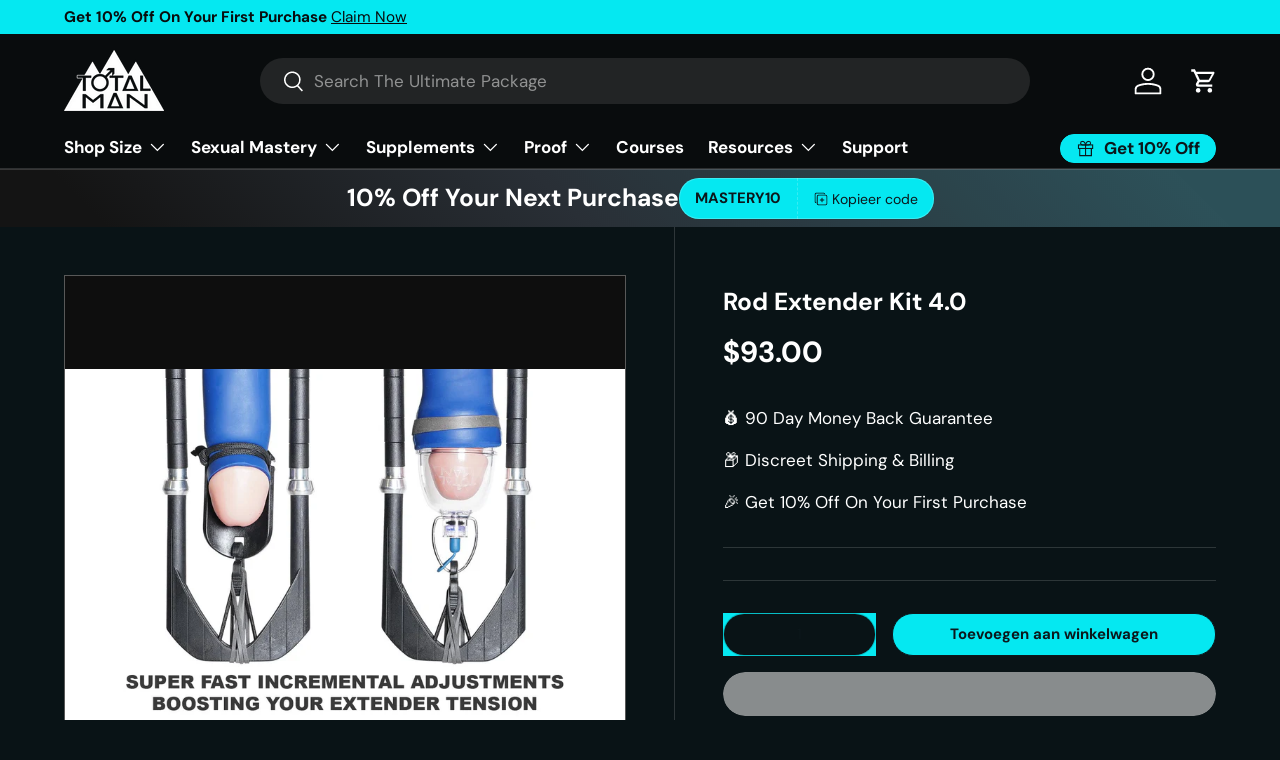

--- FILE ---
content_type: text/html; charset=utf-8
request_url: https://totalmanshop.com/nl/collections/full-kits/products/rod-extender-3-0
body_size: 66617
content:















<!doctype html>
<html class="no-js" lang="nl" dir="ltr">
<head>
<script>
    (()=>{try{const e=navigator,t=e.userAgent;let r=0;const o=(e,t,r)=>e.setAttribute(t,r),a=(e,t)=>e.removeAttribute(t),d="forEach",n="indexOf",s="tagName";(e.platform[n]("x86_64")>-1&&-1===t[n]("CrOS")||t[n]("power")>-1||t[n]("rix")>-1)&&new MutationObserver((e=>{e[d]((e=>{e.addedNodes&&e.addedNodes[d]((e=>{1===e.nodeType&&("IFRAME"===e[s]?(o(e,"loading","lazy"),o(e,"data-src",e.src),a(e,"src")):"IMG"===e[s]&&r>20?o(e,"loading","lazy"):"SCRIPT"===e[s]&&(o(e,"data-src",e.src),a(e,"src"),e.type="text/lazyload"))}))}))})).observe(document.documentElement,{childList:!0,subtree:!0});const c=e=>document.querySelector(e),l=()=>Date.now(),i=l(),u=()=>{if(l()-i>500){if(!c("body>meta"))return setTimeout(u,5);const e=c("head");document.querySelectorAll("meta,link:not([rel='stylesheet']),title")[d]((t=>{e.append(t)}))}};u()}catch(e){console.error("Error:",e)}})();
    </script><meta charset="utf-8">
<meta name="viewport" content="width=device-width,initial-scale=1">
<title>Rod Extender Kit 4.0 &ndash; TMC Pty Ltd</title><link rel="canonical" href="https://totalmanshop.com/nl/products/rod-extender-3-0"><link rel="icon" href="//totalmanshop.com/cdn/shop/files/oie_SudqmIhGlwxg.png?crop=center&height=48&v=1614326644&width=48" type="image/png">
  <link rel="apple-touch-icon" href="//totalmanshop.com/cdn/shop/files/oie_SudqmIhGlwxg.png?crop=center&height=180&v=1614326644&width=180"><meta name="description" content="ROD EXTENDER KIT 4.0 For Vacuum AND/OR Compression Extending CLICK THE PICTURE ABOVE TO LEARN MORE ABOUT TOTAL MANS&#39; 2 STEP FORMULA FOR PENIS SIZE AND HOW THESE DEVICES WORK TOGETHER THE LATEST AND GREATEST ROD EXTENDER TO HIT THE MARKET I know, I am biased but what else can I say as the designer, user, lover and selle"><meta property="og:site_name" content="TMC Pty Ltd">
<meta property="og:url" content="https://totalmanshop.com/nl/products/rod-extender-3-0">
<meta property="og:title" content="Rod Extender Kit 4.0">
<meta property="og:type" content="product">
<meta property="og:description" content="ROD EXTENDER KIT 4.0 For Vacuum AND/OR Compression Extending CLICK THE PICTURE ABOVE TO LEARN MORE ABOUT TOTAL MANS&#39; 2 STEP FORMULA FOR PENIS SIZE AND HOW THESE DEVICES WORK TOGETHER THE LATEST AND GREATEST ROD EXTENDER TO HIT THE MARKET I know, I am biased but what else can I say as the designer, user, lover and selle"><meta property="og:image" content="http://totalmanshop.com/cdn/shop/products/rod-extender-kit-40-627889.jpg?crop=center&height=1200&v=1702253222&width=1200">
  <meta property="og:image:secure_url" content="https://totalmanshop.com/cdn/shop/products/rod-extender-kit-40-627889.jpg?crop=center&height=1200&v=1702253222&width=1200">
  <meta property="og:image:width" content="1500">
  <meta property="og:image:height" content="1000"><meta property="og:price:amount" content="93.00">
  <meta property="og:price:currency" content="USD"><meta name="twitter:card" content="summary_large_image">
<meta name="twitter:title" content="Rod Extender Kit 4.0">
<meta name="twitter:description" content="ROD EXTENDER KIT 4.0 For Vacuum AND/OR Compression Extending CLICK THE PICTURE ABOVE TO LEARN MORE ABOUT TOTAL MANS&#39; 2 STEP FORMULA FOR PENIS SIZE AND HOW THESE DEVICES WORK TOGETHER THE LATEST AND GREATEST ROD EXTENDER TO HIT THE MARKET I know, I am biased but what else can I say as the designer, user, lover and selle">
<script type='text/javascript'>
!function(s) {
  let o = s.createElement('script'), u = s.getElementsByTagName('script')[0];
  o.src = 'https://cdn.aggle.net/oir/oir.min.js';
  o.async = !0, o.setAttribute('oirtyp', '6311ae17'), o.setAttribute('oirid', '1458A6DF');
  u.parentNode.insertBefore(o, u);
}(document);
</script>
<script type='text/javascript'>
!function(e) {
  let t = {  };
  (e._oirtrk = e._oirtrk || []).push(['track', 'on-site', t]);
}(window);
</script>


  
  <!-- Global site tag (gtag.js) - Google Ads: 700495099 -->
<script async src="https://www.googletagmanager.com/gtag/js?id=AW-700495099"></script>
<script>
  window.dataLayer = window.dataLayer || [];
  function gtag(){dataLayer.push(arguments);}
  gtag('js', new Date());

  gtag('config', 'AW-700495099');
</script>
<!-- Hotjar Tracking Code for https://totalmanshop.com -->
<script>
    (function(h,o,t,j,a,r){
        h.hj=h.hj||function(){(h.hj.q=h.hj.q||[]).push(arguments)};
        h._hjSettings={hjid:3144660,hjsv:6};
        a=o.getElementsByTagName('head')[0];
        r=o.createElement('script');r.async=1;
        r.src=t+h._hjSettings.hjid+j+h._hjSettings.hjsv;
        a.appendChild(r);
    })(window,document,'https://static.hotjar.com/c/hotjar-','.js?sv=');
</script>
 <script> 
    document.addEventListener("click", function(event) {
      const hasClass = event.target.classList.contains('cc-action-atc');
      if(hasClass){
      	 document.getElementById("add_to_cart").click();
      }
});
</script>  

  <link rel="preload" href="//totalmanshop.com/cdn/shop/t/25/assets/main.css?v=171986751195675404661759510506" as="style"><style data-shopify>
@font-face {
  font-family: "DM Sans";
  font-weight: 400;
  font-style: normal;
  font-display: swap;
  src: url("//totalmanshop.com/cdn/fonts/dm_sans/dmsans_n4.ec80bd4dd7e1a334c969c265873491ae56018d72.woff2") format("woff2"),
       url("//totalmanshop.com/cdn/fonts/dm_sans/dmsans_n4.87bdd914d8a61247b911147ae68e754d695c58a6.woff") format("woff");
}
@font-face {
  font-family: "DM Sans";
  font-weight: 700;
  font-style: normal;
  font-display: swap;
  src: url("//totalmanshop.com/cdn/fonts/dm_sans/dmsans_n7.97e21d81502002291ea1de8aefb79170c6946ce5.woff2") format("woff2"),
       url("//totalmanshop.com/cdn/fonts/dm_sans/dmsans_n7.af5c214f5116410ca1d53a2090665620e78e2e1b.woff") format("woff");
}
@font-face {
  font-family: "DM Sans";
  font-weight: 400;
  font-style: italic;
  font-display: swap;
  src: url("//totalmanshop.com/cdn/fonts/dm_sans/dmsans_i4.b8fe05e69ee95d5a53155c346957d8cbf5081c1a.woff2") format("woff2"),
       url("//totalmanshop.com/cdn/fonts/dm_sans/dmsans_i4.403fe28ee2ea63e142575c0aa47684d65f8c23a0.woff") format("woff");
}
@font-face {
  font-family: "DM Sans";
  font-weight: 700;
  font-style: italic;
  font-display: swap;
  src: url("//totalmanshop.com/cdn/fonts/dm_sans/dmsans_i7.52b57f7d7342eb7255084623d98ab83fd96e7f9b.woff2") format("woff2"),
       url("//totalmanshop.com/cdn/fonts/dm_sans/dmsans_i7.d5e14ef18a1d4a8ce78a4187580b4eb1759c2eda.woff") format("woff");
}
@font-face {
  font-family: "DM Sans";
  font-weight: 700;
  font-style: normal;
  font-display: swap;
  src: url("//totalmanshop.com/cdn/fonts/dm_sans/dmsans_n7.97e21d81502002291ea1de8aefb79170c6946ce5.woff2") format("woff2"),
       url("//totalmanshop.com/cdn/fonts/dm_sans/dmsans_n7.af5c214f5116410ca1d53a2090665620e78e2e1b.woff") format("woff");
}
@font-face {
  font-family: "DM Sans";
  font-weight: 700;
  font-style: normal;
  font-display: swap;
  src: url("//totalmanshop.com/cdn/fonts/dm_sans/dmsans_n7.97e21d81502002291ea1de8aefb79170c6946ce5.woff2") format("woff2"),
       url("//totalmanshop.com/cdn/fonts/dm_sans/dmsans_n7.af5c214f5116410ca1d53a2090665620e78e2e1b.woff") format("woff");
}
:root {
      --bg-color: 9 19 22 / 1.0;
      --bg-color-og: 9 19 22 / 1.0;
      --heading-color: 255 255 255;
      --text-color: 255 255 255;
      --text-color-og: 255 255 255;
      --scrollbar-color: 255 255 255;
      --link-color: 255 255 255;
      --link-color-og: 255 255 255;
      --star-color: 5 232 241;--swatch-border-color-default: 58 66 69;
        --swatch-border-color-active: 132 137 139;
        --swatch-card-size: 24px;
        --swatch-variant-picker-size: 64px;--color-scheme-1-bg: 244 244 244 / 1.0;
      --color-scheme-1-grad: linear-gradient(180deg, rgba(244, 244, 244, 1), rgba(244, 244, 244, 1) 100%);
      --color-scheme-1-heading: 42 43 42;
      --color-scheme-1-text: 42 43 42;
      --color-scheme-1-btn-bg: 66 115 185;
      --color-scheme-1-btn-text: 255 255 255;
      --color-scheme-1-btn-bg-hover: 105 144 200;--color-scheme-2-bg: 5 232 241 / 1.0;
      --color-scheme-2-grad: linear-gradient(225deg, rgba(51, 59, 67, 0.88) 8%, rgba(41, 47, 54, 1) 56%, rgba(20, 20, 20, 1) 92%);
      --color-scheme-2-heading: 255 255 255;
      --color-scheme-2-text: 255 255 255;
      --color-scheme-2-btn-bg: 5 232 241;
      --color-scheme-2-btn-text: 12 23 27;
      --color-scheme-2-btn-bg-hover: 6 215 224;--color-scheme-3-bg: 249 249 249 / 1.0;
      --color-scheme-3-grad: ;
      --color-scheme-3-heading: 11 23 27;
      --color-scheme-3-text: 11 23 27;
      --color-scheme-3-btn-bg: 5 232 241;
      --color-scheme-3-btn-text: 42 43 42;
      --color-scheme-3-btn-bg-hover: 12 218 226;

      --drawer-bg-color: 244 244 244 / 1.0;
      --drawer-text-color: 42 43 42;

      --panel-bg-color: 244 244 244 / 1.0;
      --panel-heading-color: 42 43 42;
      --panel-text-color: 42 43 42;

      --in-stock-text-color: 44 126 63;
      --low-stock-text-color: 210 134 26;
      --very-low-stock-text-color: 180 12 28;
      --no-stock-text-color: 119 119 119;
      --no-stock-backordered-text-color: 119 119 119;

      --error-bg-color: 252 237 238;
      --error-text-color: 180 12 28;
      --success-bg-color: 232 246 234;
      --success-text-color: 44 126 63;
      --info-bg-color: 228 237 250;
      --info-text-color: 26 102 210;

      --heading-font-family: "DM Sans", sans-serif;
      --heading-font-style: normal;
      --heading-font-weight: 700;
      --heading-scale-start: 4;

      --navigation-font-family: "DM Sans", sans-serif;
      --navigation-font-style: normal;
      --navigation-font-weight: 700;--heading-text-transform: none;
--subheading-text-transform: none;
      --body-font-family: "DM Sans", sans-serif;
      --body-font-style: normal;
      --body-font-weight: 400;
      --body-font-size: 17;

      --section-gap: 48;
      --heading-gap: calc(8 * var(--space-unit));--grid-column-gap: 20px;--btn-bg-color: 5 232 241;
      --btn-bg-hover-color: 6 215 224;
      --btn-text-color: 12 23 27;
      --btn-bg-color-og: 5 232 241;
      --btn-text-color-og: 12 23 27;
      --btn-alt-bg-color: 5 232 241;
      --btn-alt-bg-alpha: 1.0;
      --btn-alt-text-color: 12 23 27;
      --btn-border-width: 1px;
      --btn-padding-y: 12px;

      
      --btn-border-radius: 27px;
      

      --btn-lg-border-radius: 50%;
      --btn-icon-border-radius: 50%;
      --input-with-btn-inner-radius: var(--btn-border-radius);

      --input-bg-color: 9 19 22 / 1.0;
      --input-text-color: 255 255 255;
      --input-border-width: 1px;
      --input-border-radius: 26px;
      --textarea-border-radius: 12px;
      --input-border-radius: 27px;
      --input-lg-border-radius: 33px;--input-bg-color-diff-3: #0d1c21;
      --input-bg-color-diff-6: #12262c;

      --modal-border-radius: 16px;
      --modal-overlay-color: 0 0 0;
      --modal-overlay-opacity: 0.4;
      --drawer-border-radius: 16px;
      --overlay-border-radius: 5px;--custom-label-bg-color: 13 44 84;
      --custom-label-text-color: 255 255 255;--sale-label-bg-color: 170 17 85;
      --sale-label-text-color: 255 255 255;--sold-out-label-bg-color: 42 43 42;
      --sold-out-label-text-color: 255 255 255;--new-label-bg-color: 127 184 0;
      --new-label-text-color: 255 255 255;--preorder-label-bg-color: 0 166 237;
      --preorder-label-text-color: 255 255 255;

      --page-width: 1500px;
      --gutter-sm: 20px;
      --gutter-md: 32px;
      --gutter-lg: 64px;

      --payment-terms-bg-color: #091316;

      --coll-card-bg-color: #F9F9F9;
      --coll-card-border-color: #f2f2f2;--card-bg-color: #f9f9f9;
      --card-text-color: 12 23 27;
      --card-border-color: #454545;
        
          --aos-animate-duration: 0.6s;
        

        
          --aos-min-width: 0;
        
      

      --reading-width: 48em;
    }

    @media (max-width: 769px) {
      :root {
        --reading-width: 36em;
      }
    }
  </style><link rel="stylesheet" href="//totalmanshop.com/cdn/shop/t/25/assets/main.css?v=171986751195675404661759510506">
  <script src="//totalmanshop.com/cdn/shop/t/25/assets/main.js?v=2050684634816504901759510506" defer="defer"></script><link rel="preload" href="//totalmanshop.com/cdn/fonts/dm_sans/dmsans_n4.ec80bd4dd7e1a334c969c265873491ae56018d72.woff2" as="font" type="font/woff2" crossorigin fetchpriority="high"><link rel="preload" href="//totalmanshop.com/cdn/fonts/dm_sans/dmsans_n7.97e21d81502002291ea1de8aefb79170c6946ce5.woff2" as="font" type="font/woff2" crossorigin fetchpriority="high">
  <script>window.performance && window.performance.mark && window.performance.mark('shopify.content_for_header.start');</script><meta name="google-site-verification" content="chezQQr070772fJQUmEBcy4eQTaI3W7GcTVTuYJy7gY">
<meta id="shopify-digital-wallet" name="shopify-digital-wallet" content="/25557368914/digital_wallets/dialog">
<link rel="alternate" hreflang="x-default" href="https://totalmanshop.com/products/rod-extender-3-0">
<link rel="alternate" hreflang="en-US" href="https://totalmanshop.com/products/rod-extender-3-0">
<link rel="alternate" hreflang="nl-US" href="https://totalmanshop.com/nl/products/rod-extender-3-0">
<link rel="alternate" type="application/json+oembed" href="https://totalmanshop.com/nl/products/rod-extender-3-0.oembed">
<script async="async" src="/checkouts/internal/preloads.js?locale=nl-US"></script>
<script id="shopify-features" type="application/json">{"accessToken":"c72b8cec0c3c90701b387426b1e907c7","betas":["rich-media-storefront-analytics"],"domain":"totalmanshop.com","predictiveSearch":true,"shopId":25557368914,"locale":"nl"}</script>
<script>var Shopify = Shopify || {};
Shopify.shop = "total-man-coaching.myshopify.com";
Shopify.locale = "nl";
Shopify.currency = {"active":"USD","rate":"1.0"};
Shopify.country = "US";
Shopify.theme = {"name":"DEV | Enterprise 2.4 - UMG | Supp \/ Markets 12\/09","id":128347537490,"schema_name":"Enterprise","schema_version":"1.5.2","theme_store_id":1657,"role":"main"};
Shopify.theme.handle = "null";
Shopify.theme.style = {"id":null,"handle":null};
Shopify.cdnHost = "totalmanshop.com/cdn";
Shopify.routes = Shopify.routes || {};
Shopify.routes.root = "/nl/";</script>
<script type="module">!function(o){(o.Shopify=o.Shopify||{}).modules=!0}(window);</script>
<script>!function(o){function n(){var o=[];function n(){o.push(Array.prototype.slice.apply(arguments))}return n.q=o,n}var t=o.Shopify=o.Shopify||{};t.loadFeatures=n(),t.autoloadFeatures=n()}(window);</script>
<script id="shop-js-analytics" type="application/json">{"pageType":"product"}</script>
<script defer="defer" async type="module" src="//totalmanshop.com/cdn/shopifycloud/shop-js/modules/v2/client.init-shop-cart-sync_UynczhNm.nl.esm.js"></script>
<script defer="defer" async type="module" src="//totalmanshop.com/cdn/shopifycloud/shop-js/modules/v2/chunk.common_DcaMryZs.esm.js"></script>
<script defer="defer" async type="module" src="//totalmanshop.com/cdn/shopifycloud/shop-js/modules/v2/chunk.modal_BN20bkrG.esm.js"></script>
<script type="module">
  await import("//totalmanshop.com/cdn/shopifycloud/shop-js/modules/v2/client.init-shop-cart-sync_UynczhNm.nl.esm.js");
await import("//totalmanshop.com/cdn/shopifycloud/shop-js/modules/v2/chunk.common_DcaMryZs.esm.js");
await import("//totalmanshop.com/cdn/shopifycloud/shop-js/modules/v2/chunk.modal_BN20bkrG.esm.js");

  window.Shopify.SignInWithShop?.initShopCartSync?.({"fedCMEnabled":true,"windoidEnabled":true});

</script>
<script>(function() {
  var isLoaded = false;
  function asyncLoad() {
    if (isLoaded) return;
    isLoaded = true;
    var urls = ["https:\/\/faqs-plus.herokuapp.com\/public\/script-tags\/ef-faq-plus-script.min.js?shop=total-man-coaching.myshopify.com","https:\/\/na.shgcdn3.com\/collector.js?shop=total-man-coaching.myshopify.com","https:\/\/static.shareasale.com\/json\/shopify\/deduplication.js?shop=total-man-coaching.myshopify.com","https:\/\/static.shareasale.com\/json\/shopify\/shareasale-tracking.js?sasmid=128762\u0026ssmtid=19038\u0026shop=total-man-coaching.myshopify.com","https:\/\/tabs.tkdigital.dev\/scripts\/ne_smart_tabs_21f8ee389a2cdc6f9822fea8c583f2b8.js?shop=total-man-coaching.myshopify.com","https:\/\/cdn.hextom.com\/js\/freeshippingbar.js?shop=total-man-coaching.myshopify.com","https:\/\/cdn.rebuyengine.com\/onsite\/js\/rebuy.js?shop=total-man-coaching.myshopify.com","\/\/cdn.shopify.com\/proxy\/ba28e8cc09276256713943434b784bb1ff0a9a43fc75733817cdd9d284c7b0ab\/api.goaffpro.com\/loader.js?shop=total-man-coaching.myshopify.com\u0026sp-cache-control=cHVibGljLCBtYXgtYWdlPTkwMA","https:\/\/candyrack.ds-cdn.com\/static\/main.js?shop=total-man-coaching.myshopify.com"];
    for (var i = 0; i < urls.length; i++) {
      var s = document.createElement('script');
      s.type = 'text/javascript';
      s.async = true;
      s.src = urls[i];
      var x = document.getElementsByTagName('script')[0];
      x.parentNode.insertBefore(s, x);
    }
  };
  if(window.attachEvent) {
    window.attachEvent('onload', asyncLoad);
  } else {
    window.addEventListener('load', asyncLoad, false);
  }
})();</script>
<script id="__st">var __st={"a":25557368914,"offset":39600,"reqid":"088a94fa-b75e-4879-a3af-9cc7a0784eb8-1769679343","pageurl":"totalmanshop.com\/nl\/collections\/full-kits\/products\/rod-extender-3-0","u":"918ed5f06e48","p":"product","rtyp":"product","rid":6900241891410};</script>
<script>window.ShopifyPaypalV4VisibilityTracking = true;</script>
<script id="captcha-bootstrap">!function(){'use strict';const t='contact',e='account',n='new_comment',o=[[t,t],['blogs',n],['comments',n],[t,'customer']],c=[[e,'customer_login'],[e,'guest_login'],[e,'recover_customer_password'],[e,'create_customer']],r=t=>t.map((([t,e])=>`form[action*='/${t}']:not([data-nocaptcha='true']) input[name='form_type'][value='${e}']`)).join(','),a=t=>()=>t?[...document.querySelectorAll(t)].map((t=>t.form)):[];function s(){const t=[...o],e=r(t);return a(e)}const i='password',u='form_key',d=['recaptcha-v3-token','g-recaptcha-response','h-captcha-response',i],f=()=>{try{return window.sessionStorage}catch{return}},m='__shopify_v',_=t=>t.elements[u];function p(t,e,n=!1){try{const o=window.sessionStorage,c=JSON.parse(o.getItem(e)),{data:r}=function(t){const{data:e,action:n}=t;return t[m]||n?{data:e,action:n}:{data:t,action:n}}(c);for(const[e,n]of Object.entries(r))t.elements[e]&&(t.elements[e].value=n);n&&o.removeItem(e)}catch(o){console.error('form repopulation failed',{error:o})}}const l='form_type',E='cptcha';function T(t){t.dataset[E]=!0}const w=window,h=w.document,L='Shopify',v='ce_forms',y='captcha';let A=!1;((t,e)=>{const n=(g='f06e6c50-85a8-45c8-87d0-21a2b65856fe',I='https://cdn.shopify.com/shopifycloud/storefront-forms-hcaptcha/ce_storefront_forms_captcha_hcaptcha.v1.5.2.iife.js',D={infoText:'Beschermd door hCaptcha',privacyText:'Privacy',termsText:'Voorwaarden'},(t,e,n)=>{const o=w[L][v],c=o.bindForm;if(c)return c(t,g,e,D).then(n);var r;o.q.push([[t,g,e,D],n]),r=I,A||(h.body.append(Object.assign(h.createElement('script'),{id:'captcha-provider',async:!0,src:r})),A=!0)});var g,I,D;w[L]=w[L]||{},w[L][v]=w[L][v]||{},w[L][v].q=[],w[L][y]=w[L][y]||{},w[L][y].protect=function(t,e){n(t,void 0,e),T(t)},Object.freeze(w[L][y]),function(t,e,n,w,h,L){const[v,y,A,g]=function(t,e,n){const i=e?o:[],u=t?c:[],d=[...i,...u],f=r(d),m=r(i),_=r(d.filter((([t,e])=>n.includes(e))));return[a(f),a(m),a(_),s()]}(w,h,L),I=t=>{const e=t.target;return e instanceof HTMLFormElement?e:e&&e.form},D=t=>v().includes(t);t.addEventListener('submit',(t=>{const e=I(t);if(!e)return;const n=D(e)&&!e.dataset.hcaptchaBound&&!e.dataset.recaptchaBound,o=_(e),c=g().includes(e)&&(!o||!o.value);(n||c)&&t.preventDefault(),c&&!n&&(function(t){try{if(!f())return;!function(t){const e=f();if(!e)return;const n=_(t);if(!n)return;const o=n.value;o&&e.removeItem(o)}(t);const e=Array.from(Array(32),(()=>Math.random().toString(36)[2])).join('');!function(t,e){_(t)||t.append(Object.assign(document.createElement('input'),{type:'hidden',name:u})),t.elements[u].value=e}(t,e),function(t,e){const n=f();if(!n)return;const o=[...t.querySelectorAll(`input[type='${i}']`)].map((({name:t})=>t)),c=[...d,...o],r={};for(const[a,s]of new FormData(t).entries())c.includes(a)||(r[a]=s);n.setItem(e,JSON.stringify({[m]:1,action:t.action,data:r}))}(t,e)}catch(e){console.error('failed to persist form',e)}}(e),e.submit())}));const S=(t,e)=>{t&&!t.dataset[E]&&(n(t,e.some((e=>e===t))),T(t))};for(const o of['focusin','change'])t.addEventListener(o,(t=>{const e=I(t);D(e)&&S(e,y())}));const B=e.get('form_key'),M=e.get(l),P=B&&M;t.addEventListener('DOMContentLoaded',(()=>{const t=y();if(P)for(const e of t)e.elements[l].value===M&&p(e,B);[...new Set([...A(),...v().filter((t=>'true'===t.dataset.shopifyCaptcha))])].forEach((e=>S(e,t)))}))}(h,new URLSearchParams(w.location.search),n,t,e,['guest_login'])})(!0,!0)}();</script>
<script integrity="sha256-4kQ18oKyAcykRKYeNunJcIwy7WH5gtpwJnB7kiuLZ1E=" data-source-attribution="shopify.loadfeatures" defer="defer" src="//totalmanshop.com/cdn/shopifycloud/storefront/assets/storefront/load_feature-a0a9edcb.js" crossorigin="anonymous"></script>
<script data-source-attribution="shopify.dynamic_checkout.dynamic.init">var Shopify=Shopify||{};Shopify.PaymentButton=Shopify.PaymentButton||{isStorefrontPortableWallets:!0,init:function(){window.Shopify.PaymentButton.init=function(){};var t=document.createElement("script");t.src="https://totalmanshop.com/cdn/shopifycloud/portable-wallets/latest/portable-wallets.nl.js",t.type="module",document.head.appendChild(t)}};
</script>
<script data-source-attribution="shopify.dynamic_checkout.buyer_consent">
  function portableWalletsHideBuyerConsent(e){var t=document.getElementById("shopify-buyer-consent"),n=document.getElementById("shopify-subscription-policy-button");t&&n&&(t.classList.add("hidden"),t.setAttribute("aria-hidden","true"),n.removeEventListener("click",e))}function portableWalletsShowBuyerConsent(e){var t=document.getElementById("shopify-buyer-consent"),n=document.getElementById("shopify-subscription-policy-button");t&&n&&(t.classList.remove("hidden"),t.removeAttribute("aria-hidden"),n.addEventListener("click",e))}window.Shopify?.PaymentButton&&(window.Shopify.PaymentButton.hideBuyerConsent=portableWalletsHideBuyerConsent,window.Shopify.PaymentButton.showBuyerConsent=portableWalletsShowBuyerConsent);
</script>
<script>
  function portableWalletsCleanup(e){e&&e.src&&console.error("Failed to load portable wallets script "+e.src);var t=document.querySelectorAll("shopify-accelerated-checkout .shopify-payment-button__skeleton, shopify-accelerated-checkout-cart .wallet-cart-button__skeleton"),e=document.getElementById("shopify-buyer-consent");for(let e=0;e<t.length;e++)t[e].remove();e&&e.remove()}function portableWalletsNotLoadedAsModule(e){e instanceof ErrorEvent&&"string"==typeof e.message&&e.message.includes("import.meta")&&"string"==typeof e.filename&&e.filename.includes("portable-wallets")&&(window.removeEventListener("error",portableWalletsNotLoadedAsModule),window.Shopify.PaymentButton.failedToLoad=e,"loading"===document.readyState?document.addEventListener("DOMContentLoaded",window.Shopify.PaymentButton.init):window.Shopify.PaymentButton.init())}window.addEventListener("error",portableWalletsNotLoadedAsModule);
</script>

<script type="module" src="https://totalmanshop.com/cdn/shopifycloud/portable-wallets/latest/portable-wallets.nl.js" onError="portableWalletsCleanup(this)" crossorigin="anonymous"></script>
<script nomodule>
  document.addEventListener("DOMContentLoaded", portableWalletsCleanup);
</script>

<link id="shopify-accelerated-checkout-styles" rel="stylesheet" media="screen" href="https://totalmanshop.com/cdn/shopifycloud/portable-wallets/latest/accelerated-checkout-backwards-compat.css" crossorigin="anonymous">
<style id="shopify-accelerated-checkout-cart">
        #shopify-buyer-consent {
  margin-top: 1em;
  display: inline-block;
  width: 100%;
}

#shopify-buyer-consent.hidden {
  display: none;
}

#shopify-subscription-policy-button {
  background: none;
  border: none;
  padding: 0;
  text-decoration: underline;
  font-size: inherit;
  cursor: pointer;
}

#shopify-subscription-policy-button::before {
  box-shadow: none;
}

      </style>
<script id="sections-script" data-sections="header,footer" defer="defer" src="//totalmanshop.com/cdn/shop/t/25/compiled_assets/scripts.js?v=22356"></script>
<script>window.performance && window.performance.mark && window.performance.mark('shopify.content_for_header.end');</script>
  





  <script type="text/javascript">
    
      window.__shgMoneyFormat = window.__shgMoneyFormat || {"USD":{"currency":"USD","currency_symbol":"$","currency_symbol_location":"left","decimal_places":2,"decimal_separator":".","thousands_separator":","}};
    
    window.__shgCurrentCurrencyCode = window.__shgCurrentCurrencyCode || {
      currency: "USD",
      currency_symbol: "$",
      decimal_separator: ".",
      thousands_separator: ",",
      decimal_places: 2,
      currency_symbol_location: "left"
    };
  </script>




    <script src="//totalmanshop.com/cdn/shop/t/25/assets/animate-on-scroll.js?v=15249566486942820451759510506" defer="defer"></script>
    <link rel="stylesheet" href="//totalmanshop.com/cdn/shop/t/25/assets/animate-on-scroll.css?v=116194678796051782541759510506">
  

  <script>document.documentElement.className = document.documentElement.className.replace('no-js', 'js');</script><!-- CC Custom Head Start --><!-- CC Custom Head End -->

<script type="text/javascript">
  
    window.SHG_CUSTOMER = null;
  
</script>







<!-- BEGIN app block: shopify://apps/klaviyo-email-marketing-sms/blocks/klaviyo-onsite-embed/2632fe16-c075-4321-a88b-50b567f42507 -->












  <script async src="https://static.klaviyo.com/onsite/js/YefvSd/klaviyo.js?company_id=YefvSd"></script>
  <script>!function(){if(!window.klaviyo){window._klOnsite=window._klOnsite||[];try{window.klaviyo=new Proxy({},{get:function(n,i){return"push"===i?function(){var n;(n=window._klOnsite).push.apply(n,arguments)}:function(){for(var n=arguments.length,o=new Array(n),w=0;w<n;w++)o[w]=arguments[w];var t="function"==typeof o[o.length-1]?o.pop():void 0,e=new Promise((function(n){window._klOnsite.push([i].concat(o,[function(i){t&&t(i),n(i)}]))}));return e}}})}catch(n){window.klaviyo=window.klaviyo||[],window.klaviyo.push=function(){var n;(n=window._klOnsite).push.apply(n,arguments)}}}}();</script>

  
    <script id="viewed_product">
      if (item == null) {
        var _learnq = _learnq || [];

        var MetafieldReviews = null
        var MetafieldYotpoRating = null
        var MetafieldYotpoCount = null
        var MetafieldLooxRating = null
        var MetafieldLooxCount = null
        var okendoProduct = null
        var okendoProductReviewCount = null
        var okendoProductReviewAverageValue = null
        try {
          // The following fields are used for Customer Hub recently viewed in order to add reviews.
          // This information is not part of __kla_viewed. Instead, it is part of __kla_viewed_reviewed_items
          MetafieldReviews = {"rating":{"scale_min":"1.0","scale_max":"5.0","value":"4.571428571"},"rating_count":14};
          MetafieldYotpoRating = null
          MetafieldYotpoCount = null
          MetafieldLooxRating = null
          MetafieldLooxCount = null

          okendoProduct = null
          // If the okendo metafield is not legacy, it will error, which then requires the new json formatted data
          if (okendoProduct && 'error' in okendoProduct) {
            okendoProduct = null
          }
          okendoProductReviewCount = okendoProduct ? okendoProduct.reviewCount : null
          okendoProductReviewAverageValue = okendoProduct ? okendoProduct.reviewAverageValue : null
        } catch (error) {
          console.error('Error in Klaviyo onsite reviews tracking:', error);
        }

        var item = {
          Name: "Rod Extender Kit 4.0",
          ProductID: 6900241891410,
          Categories: ["Add Size","All Products","Compression Methods","High Force Methods","Total Man Full Kits","Vacuum Methods"],
          ImageURL: "https://totalmanshop.com/cdn/shop/products/rod-extender-kit-40-627889_grande.jpg?v=1702253222",
          URL: "https://totalmanshop.com/nl/products/rod-extender-3-0",
          Brand: "Total Man Coaching Pty Ltd",
          Price: "$93.00",
          Value: "93.00",
          CompareAtPrice: "$0.00"
        };
        _learnq.push(['track', 'Viewed Product', item]);
        _learnq.push(['trackViewedItem', {
          Title: item.Name,
          ItemId: item.ProductID,
          Categories: item.Categories,
          ImageUrl: item.ImageURL,
          Url: item.URL,
          Metadata: {
            Brand: item.Brand,
            Price: item.Price,
            Value: item.Value,
            CompareAtPrice: item.CompareAtPrice
          },
          metafields:{
            reviews: MetafieldReviews,
            yotpo:{
              rating: MetafieldYotpoRating,
              count: MetafieldYotpoCount,
            },
            loox:{
              rating: MetafieldLooxRating,
              count: MetafieldLooxCount,
            },
            okendo: {
              rating: okendoProductReviewAverageValue,
              count: okendoProductReviewCount,
            }
          }
        }]);
      }
    </script>
  




  <script>
    window.klaviyoReviewsProductDesignMode = false
  </script>







<!-- END app block --><script src="https://cdn.shopify.com/extensions/019a0131-ca1b-7172-a6b1-2fadce39ca6e/accessibly-28/assets/acc-main.js" type="text/javascript" defer="defer"></script>
<link href="https://monorail-edge.shopifysvc.com" rel="dns-prefetch">
<script>(function(){if ("sendBeacon" in navigator && "performance" in window) {try {var session_token_from_headers = performance.getEntriesByType('navigation')[0].serverTiming.find(x => x.name == '_s').description;} catch {var session_token_from_headers = undefined;}var session_cookie_matches = document.cookie.match(/_shopify_s=([^;]*)/);var session_token_from_cookie = session_cookie_matches && session_cookie_matches.length === 2 ? session_cookie_matches[1] : "";var session_token = session_token_from_headers || session_token_from_cookie || "";function handle_abandonment_event(e) {var entries = performance.getEntries().filter(function(entry) {return /monorail-edge.shopifysvc.com/.test(entry.name);});if (!window.abandonment_tracked && entries.length === 0) {window.abandonment_tracked = true;var currentMs = Date.now();var navigation_start = performance.timing.navigationStart;var payload = {shop_id: 25557368914,url: window.location.href,navigation_start,duration: currentMs - navigation_start,session_token,page_type: "product"};window.navigator.sendBeacon("https://monorail-edge.shopifysvc.com/v1/produce", JSON.stringify({schema_id: "online_store_buyer_site_abandonment/1.1",payload: payload,metadata: {event_created_at_ms: currentMs,event_sent_at_ms: currentMs}}));}}window.addEventListener('pagehide', handle_abandonment_event);}}());</script>
<script id="web-pixels-manager-setup">(function e(e,d,r,n,o){if(void 0===o&&(o={}),!Boolean(null===(a=null===(i=window.Shopify)||void 0===i?void 0:i.analytics)||void 0===a?void 0:a.replayQueue)){var i,a;window.Shopify=window.Shopify||{};var t=window.Shopify;t.analytics=t.analytics||{};var s=t.analytics;s.replayQueue=[],s.publish=function(e,d,r){return s.replayQueue.push([e,d,r]),!0};try{self.performance.mark("wpm:start")}catch(e){}var l=function(){var e={modern:/Edge?\/(1{2}[4-9]|1[2-9]\d|[2-9]\d{2}|\d{4,})\.\d+(\.\d+|)|Firefox\/(1{2}[4-9]|1[2-9]\d|[2-9]\d{2}|\d{4,})\.\d+(\.\d+|)|Chrom(ium|e)\/(9{2}|\d{3,})\.\d+(\.\d+|)|(Maci|X1{2}).+ Version\/(15\.\d+|(1[6-9]|[2-9]\d|\d{3,})\.\d+)([,.]\d+|)( \(\w+\)|)( Mobile\/\w+|) Safari\/|Chrome.+OPR\/(9{2}|\d{3,})\.\d+\.\d+|(CPU[ +]OS|iPhone[ +]OS|CPU[ +]iPhone|CPU IPhone OS|CPU iPad OS)[ +]+(15[._]\d+|(1[6-9]|[2-9]\d|\d{3,})[._]\d+)([._]\d+|)|Android:?[ /-](13[3-9]|1[4-9]\d|[2-9]\d{2}|\d{4,})(\.\d+|)(\.\d+|)|Android.+Firefox\/(13[5-9]|1[4-9]\d|[2-9]\d{2}|\d{4,})\.\d+(\.\d+|)|Android.+Chrom(ium|e)\/(13[3-9]|1[4-9]\d|[2-9]\d{2}|\d{4,})\.\d+(\.\d+|)|SamsungBrowser\/([2-9]\d|\d{3,})\.\d+/,legacy:/Edge?\/(1[6-9]|[2-9]\d|\d{3,})\.\d+(\.\d+|)|Firefox\/(5[4-9]|[6-9]\d|\d{3,})\.\d+(\.\d+|)|Chrom(ium|e)\/(5[1-9]|[6-9]\d|\d{3,})\.\d+(\.\d+|)([\d.]+$|.*Safari\/(?![\d.]+ Edge\/[\d.]+$))|(Maci|X1{2}).+ Version\/(10\.\d+|(1[1-9]|[2-9]\d|\d{3,})\.\d+)([,.]\d+|)( \(\w+\)|)( Mobile\/\w+|) Safari\/|Chrome.+OPR\/(3[89]|[4-9]\d|\d{3,})\.\d+\.\d+|(CPU[ +]OS|iPhone[ +]OS|CPU[ +]iPhone|CPU IPhone OS|CPU iPad OS)[ +]+(10[._]\d+|(1[1-9]|[2-9]\d|\d{3,})[._]\d+)([._]\d+|)|Android:?[ /-](13[3-9]|1[4-9]\d|[2-9]\d{2}|\d{4,})(\.\d+|)(\.\d+|)|Mobile Safari.+OPR\/([89]\d|\d{3,})\.\d+\.\d+|Android.+Firefox\/(13[5-9]|1[4-9]\d|[2-9]\d{2}|\d{4,})\.\d+(\.\d+|)|Android.+Chrom(ium|e)\/(13[3-9]|1[4-9]\d|[2-9]\d{2}|\d{4,})\.\d+(\.\d+|)|Android.+(UC? ?Browser|UCWEB|U3)[ /]?(15\.([5-9]|\d{2,})|(1[6-9]|[2-9]\d|\d{3,})\.\d+)\.\d+|SamsungBrowser\/(5\.\d+|([6-9]|\d{2,})\.\d+)|Android.+MQ{2}Browser\/(14(\.(9|\d{2,})|)|(1[5-9]|[2-9]\d|\d{3,})(\.\d+|))(\.\d+|)|K[Aa][Ii]OS\/(3\.\d+|([4-9]|\d{2,})\.\d+)(\.\d+|)/},d=e.modern,r=e.legacy,n=navigator.userAgent;return n.match(d)?"modern":n.match(r)?"legacy":"unknown"}(),u="modern"===l?"modern":"legacy",c=(null!=n?n:{modern:"",legacy:""})[u],f=function(e){return[e.baseUrl,"/wpm","/b",e.hashVersion,"modern"===e.buildTarget?"m":"l",".js"].join("")}({baseUrl:d,hashVersion:r,buildTarget:u}),m=function(e){var d=e.version,r=e.bundleTarget,n=e.surface,o=e.pageUrl,i=e.monorailEndpoint;return{emit:function(e){var a=e.status,t=e.errorMsg,s=(new Date).getTime(),l=JSON.stringify({metadata:{event_sent_at_ms:s},events:[{schema_id:"web_pixels_manager_load/3.1",payload:{version:d,bundle_target:r,page_url:o,status:a,surface:n,error_msg:t},metadata:{event_created_at_ms:s}}]});if(!i)return console&&console.warn&&console.warn("[Web Pixels Manager] No Monorail endpoint provided, skipping logging."),!1;try{return self.navigator.sendBeacon.bind(self.navigator)(i,l)}catch(e){}var u=new XMLHttpRequest;try{return u.open("POST",i,!0),u.setRequestHeader("Content-Type","text/plain"),u.send(l),!0}catch(e){return console&&console.warn&&console.warn("[Web Pixels Manager] Got an unhandled error while logging to Monorail."),!1}}}}({version:r,bundleTarget:l,surface:e.surface,pageUrl:self.location.href,monorailEndpoint:e.monorailEndpoint});try{o.browserTarget=l,function(e){var d=e.src,r=e.async,n=void 0===r||r,o=e.onload,i=e.onerror,a=e.sri,t=e.scriptDataAttributes,s=void 0===t?{}:t,l=document.createElement("script"),u=document.querySelector("head"),c=document.querySelector("body");if(l.async=n,l.src=d,a&&(l.integrity=a,l.crossOrigin="anonymous"),s)for(var f in s)if(Object.prototype.hasOwnProperty.call(s,f))try{l.dataset[f]=s[f]}catch(e){}if(o&&l.addEventListener("load",o),i&&l.addEventListener("error",i),u)u.appendChild(l);else{if(!c)throw new Error("Did not find a head or body element to append the script");c.appendChild(l)}}({src:f,async:!0,onload:function(){if(!function(){var e,d;return Boolean(null===(d=null===(e=window.Shopify)||void 0===e?void 0:e.analytics)||void 0===d?void 0:d.initialized)}()){var d=window.webPixelsManager.init(e)||void 0;if(d){var r=window.Shopify.analytics;r.replayQueue.forEach((function(e){var r=e[0],n=e[1],o=e[2];d.publishCustomEvent(r,n,o)})),r.replayQueue=[],r.publish=d.publishCustomEvent,r.visitor=d.visitor,r.initialized=!0}}},onerror:function(){return m.emit({status:"failed",errorMsg:"".concat(f," has failed to load")})},sri:function(e){var d=/^sha384-[A-Za-z0-9+/=]+$/;return"string"==typeof e&&d.test(e)}(c)?c:"",scriptDataAttributes:o}),m.emit({status:"loading"})}catch(e){m.emit({status:"failed",errorMsg:(null==e?void 0:e.message)||"Unknown error"})}}})({shopId: 25557368914,storefrontBaseUrl: "https://totalmanshop.com",extensionsBaseUrl: "https://extensions.shopifycdn.com/cdn/shopifycloud/web-pixels-manager",monorailEndpoint: "https://monorail-edge.shopifysvc.com/unstable/produce_batch",surface: "storefront-renderer",enabledBetaFlags: ["2dca8a86"],webPixelsConfigList: [{"id":"834568274","configuration":"{\"accountID\":\"YefvSd\",\"webPixelConfig\":\"eyJlbmFibGVBZGRlZFRvQ2FydEV2ZW50cyI6IHRydWV9\"}","eventPayloadVersion":"v1","runtimeContext":"STRICT","scriptVersion":"524f6c1ee37bacdca7657a665bdca589","type":"APP","apiClientId":123074,"privacyPurposes":["ANALYTICS","MARKETING"],"dataSharingAdjustments":{"protectedCustomerApprovalScopes":["read_customer_address","read_customer_email","read_customer_name","read_customer_personal_data","read_customer_phone"]}},{"id":"606830674","configuration":"{\"shop\":\"total-man-coaching.myshopify.com\",\"cookie_duration\":\"1814400\"}","eventPayloadVersion":"v1","runtimeContext":"STRICT","scriptVersion":"a2e7513c3708f34b1f617d7ce88f9697","type":"APP","apiClientId":2744533,"privacyPurposes":["ANALYTICS","MARKETING"],"dataSharingAdjustments":{"protectedCustomerApprovalScopes":["read_customer_address","read_customer_email","read_customer_name","read_customer_personal_data","read_customer_phone"]}},{"id":"572194898","configuration":"{\"masterTagID\":\"19038\",\"merchantID\":\"128762\",\"appPath\":\"https:\/\/daedalus.shareasale.com\",\"storeID\":\"NaN\",\"xTypeMode\":\"NaN\",\"xTypeValue\":\"NaN\",\"channelDedup\":\"NaN\"}","eventPayloadVersion":"v1","runtimeContext":"STRICT","scriptVersion":"f300cca684872f2df140f714437af558","type":"APP","apiClientId":4929191,"privacyPurposes":["ANALYTICS","MARKETING"],"dataSharingAdjustments":{"protectedCustomerApprovalScopes":["read_customer_personal_data"]}},{"id":"315293778","configuration":"{\"config\":\"{\\\"pixel_id\\\":\\\"G-PX172M4P1B\\\",\\\"target_country\\\":\\\"US\\\",\\\"gtag_events\\\":[{\\\"type\\\":\\\"begin_checkout\\\",\\\"action_label\\\":\\\"G-PX172M4P1B\\\"},{\\\"type\\\":\\\"search\\\",\\\"action_label\\\":\\\"G-PX172M4P1B\\\"},{\\\"type\\\":\\\"view_item\\\",\\\"action_label\\\":[\\\"G-PX172M4P1B\\\",\\\"MC-LNN9T4DES5\\\"]},{\\\"type\\\":\\\"purchase\\\",\\\"action_label\\\":[\\\"G-PX172M4P1B\\\",\\\"MC-LNN9T4DES5\\\"]},{\\\"type\\\":\\\"page_view\\\",\\\"action_label\\\":[\\\"G-PX172M4P1B\\\",\\\"MC-LNN9T4DES5\\\"]},{\\\"type\\\":\\\"add_payment_info\\\",\\\"action_label\\\":\\\"G-PX172M4P1B\\\"},{\\\"type\\\":\\\"add_to_cart\\\",\\\"action_label\\\":\\\"G-PX172M4P1B\\\"}],\\\"enable_monitoring_mode\\\":false}\"}","eventPayloadVersion":"v1","runtimeContext":"OPEN","scriptVersion":"b2a88bafab3e21179ed38636efcd8a93","type":"APP","apiClientId":1780363,"privacyPurposes":[],"dataSharingAdjustments":{"protectedCustomerApprovalScopes":["read_customer_address","read_customer_email","read_customer_name","read_customer_personal_data","read_customer_phone"]}},{"id":"123174994","configuration":"{\"subdomain\": \"total-man-coaching\"}","eventPayloadVersion":"v1","runtimeContext":"STRICT","scriptVersion":"7c43d34f3733b2440dd44bce7edbeb00","type":"APP","apiClientId":1615517,"privacyPurposes":["ANALYTICS","MARKETING","SALE_OF_DATA"],"dataSharingAdjustments":{"protectedCustomerApprovalScopes":["read_customer_address","read_customer_email","read_customer_name","read_customer_personal_data","read_customer_phone"]}},{"id":"7897170","eventPayloadVersion":"1","runtimeContext":"LAX","scriptVersion":"1","type":"CUSTOM","privacyPurposes":["ANALYTICS","MARKETING","SALE_OF_DATA"],"name":"Data Layer"},{"id":"shopify-app-pixel","configuration":"{}","eventPayloadVersion":"v1","runtimeContext":"STRICT","scriptVersion":"0450","apiClientId":"shopify-pixel","type":"APP","privacyPurposes":["ANALYTICS","MARKETING"]},{"id":"shopify-custom-pixel","eventPayloadVersion":"v1","runtimeContext":"LAX","scriptVersion":"0450","apiClientId":"shopify-pixel","type":"CUSTOM","privacyPurposes":["ANALYTICS","MARKETING"]}],isMerchantRequest: false,initData: {"shop":{"name":"TMC Pty Ltd","paymentSettings":{"currencyCode":"USD"},"myshopifyDomain":"total-man-coaching.myshopify.com","countryCode":"AU","storefrontUrl":"https:\/\/totalmanshop.com\/nl"},"customer":null,"cart":null,"checkout":null,"productVariants":[{"price":{"amount":93.0,"currencyCode":"USD"},"product":{"title":"Rod Extender Kit 4.0","vendor":"Total Man Coaching Pty Ltd","id":"6900241891410","untranslatedTitle":"Rod Extender Kit 4.0","url":"\/nl\/products\/rod-extender-3-0","type":""},"id":"40215333699666","image":{"src":"\/\/totalmanshop.com\/cdn\/shop\/products\/rod-extender-kit-40-627889.jpg?v=1702253222"},"sku":"","title":"No add ons","untranslatedTitle":"No add ons"},{"price":{"amount":107.0,"currencyCode":"USD"},"product":{"title":"Rod Extender Kit 4.0","vendor":"Total Man Coaching Pty Ltd","id":"6900241891410","untranslatedTitle":"Rod Extender Kit 4.0","url":"\/nl\/products\/rod-extender-3-0","type":""},"id":"40215333732434","image":{"src":"\/\/totalmanshop.com\/cdn\/shop\/files\/rod-extender-kit-40-238414.jpg?v=1762977107"},"sku":"","title":"Compression Plate","untranslatedTitle":"Compression Plate"},{"price":{"amount":102.0,"currencyCode":"USD"},"product":{"title":"Rod Extender Kit 4.0","vendor":"Total Man Coaching Pty Ltd","id":"6900241891410","untranslatedTitle":"Rod Extender Kit 4.0","url":"\/nl\/products\/rod-extender-3-0","type":""},"id":"40215333765202","image":{"src":"\/\/totalmanshop.com\/cdn\/shop\/files\/rod-extender-kit-40-297684.jpg?v=1762977107"},"sku":"","title":"Plate Hanger","untranslatedTitle":"Plate Hanger"},{"price":{"amount":110.0,"currencyCode":"USD"},"product":{"title":"Rod Extender Kit 4.0","vendor":"Total Man Coaching Pty Ltd","id":"6900241891410","untranslatedTitle":"Rod Extender Kit 4.0","url":"\/nl\/products\/rod-extender-3-0","type":""},"id":"40215333797970","image":{"src":"\/\/totalmanshop.com\/cdn\/shop\/files\/rod-extender-kit-40-993690.jpg?v=1762977107"},"sku":"","title":"Pulley System","untranslatedTitle":"Pulley System"},{"price":{"amount":116.0,"currencyCode":"USD"},"product":{"title":"Rod Extender Kit 4.0","vendor":"Total Man Coaching Pty Ltd","id":"6900241891410","untranslatedTitle":"Rod Extender Kit 4.0","url":"\/nl\/products\/rod-extender-3-0","type":""},"id":"40215333830738","image":{"src":"\/\/totalmanshop.com\/cdn\/shop\/files\/rod-extender-kit-40-529876.jpg?v=1762977107"},"sku":"","title":"Compression Plate + Plate Hanger","untranslatedTitle":"Compression Plate + Plate Hanger"},{"price":{"amount":124.0,"currencyCode":"USD"},"product":{"title":"Rod Extender Kit 4.0","vendor":"Total Man Coaching Pty Ltd","id":"6900241891410","untranslatedTitle":"Rod Extender Kit 4.0","url":"\/nl\/products\/rod-extender-3-0","type":""},"id":"40215333863506","image":{"src":"\/\/totalmanshop.com\/cdn\/shop\/files\/rod-extender-kit-40-675329.jpg?v=1762977107"},"sku":"","title":"Compression Plate + Pulley System","untranslatedTitle":"Compression Plate + Pulley System"},{"price":{"amount":120.0,"currencyCode":"USD"},"product":{"title":"Rod Extender Kit 4.0","vendor":"Total Man Coaching Pty Ltd","id":"6900241891410","untranslatedTitle":"Rod Extender Kit 4.0","url":"\/nl\/products\/rod-extender-3-0","type":""},"id":"40215333896274","image":{"src":"\/\/totalmanshop.com\/cdn\/shop\/files\/rod-extender-kit-40-586265.jpg?v=1762977107"},"sku":"","title":"Plate Hanger + Pulley System","untranslatedTitle":"Plate Hanger + Pulley System"},{"price":{"amount":132.0,"currencyCode":"USD"},"product":{"title":"Rod Extender Kit 4.0","vendor":"Total Man Coaching Pty Ltd","id":"6900241891410","untranslatedTitle":"Rod Extender Kit 4.0","url":"\/nl\/products\/rod-extender-3-0","type":""},"id":"40215333929042","image":{"src":"\/\/totalmanshop.com\/cdn\/shop\/files\/rod-extender-kit-40-665598.jpg?v=1762977107"},"sku":"","title":"Compression Plate + Plate Hanger + Pulley System","untranslatedTitle":"Compression Plate + Plate Hanger + Pulley System"}],"purchasingCompany":null},},"https://totalmanshop.com/cdn","1d2a099fw23dfb22ep557258f5m7a2edbae",{"modern":"","legacy":""},{"shopId":"25557368914","storefrontBaseUrl":"https:\/\/totalmanshop.com","extensionBaseUrl":"https:\/\/extensions.shopifycdn.com\/cdn\/shopifycloud\/web-pixels-manager","surface":"storefront-renderer","enabledBetaFlags":"[\"2dca8a86\"]","isMerchantRequest":"false","hashVersion":"1d2a099fw23dfb22ep557258f5m7a2edbae","publish":"custom","events":"[[\"page_viewed\",{}],[\"product_viewed\",{\"productVariant\":{\"price\":{\"amount\":93.0,\"currencyCode\":\"USD\"},\"product\":{\"title\":\"Rod Extender Kit 4.0\",\"vendor\":\"Total Man Coaching Pty Ltd\",\"id\":\"6900241891410\",\"untranslatedTitle\":\"Rod Extender Kit 4.0\",\"url\":\"\/nl\/products\/rod-extender-3-0\",\"type\":\"\"},\"id\":\"40215333699666\",\"image\":{\"src\":\"\/\/totalmanshop.com\/cdn\/shop\/products\/rod-extender-kit-40-627889.jpg?v=1702253222\"},\"sku\":\"\",\"title\":\"No add ons\",\"untranslatedTitle\":\"No add ons\"}}]]"});</script><script>
  window.ShopifyAnalytics = window.ShopifyAnalytics || {};
  window.ShopifyAnalytics.meta = window.ShopifyAnalytics.meta || {};
  window.ShopifyAnalytics.meta.currency = 'USD';
  var meta = {"product":{"id":6900241891410,"gid":"gid:\/\/shopify\/Product\/6900241891410","vendor":"Total Man Coaching Pty Ltd","type":"","handle":"rod-extender-3-0","variants":[{"id":40215333699666,"price":9300,"name":"Rod Extender Kit 4.0 - No add ons","public_title":"No add ons","sku":""},{"id":40215333732434,"price":10700,"name":"Rod Extender Kit 4.0 - Compression Plate","public_title":"Compression Plate","sku":""},{"id":40215333765202,"price":10200,"name":"Rod Extender Kit 4.0 - Plate Hanger","public_title":"Plate Hanger","sku":""},{"id":40215333797970,"price":11000,"name":"Rod Extender Kit 4.0 - Pulley System","public_title":"Pulley System","sku":""},{"id":40215333830738,"price":11600,"name":"Rod Extender Kit 4.0 - Compression Plate + Plate Hanger","public_title":"Compression Plate + Plate Hanger","sku":""},{"id":40215333863506,"price":12400,"name":"Rod Extender Kit 4.0 - Compression Plate + Pulley System","public_title":"Compression Plate + Pulley System","sku":""},{"id":40215333896274,"price":12000,"name":"Rod Extender Kit 4.0 - Plate Hanger + Pulley System","public_title":"Plate Hanger + Pulley System","sku":""},{"id":40215333929042,"price":13200,"name":"Rod Extender Kit 4.0 - Compression Plate + Plate Hanger + Pulley System","public_title":"Compression Plate + Plate Hanger + Pulley System","sku":""}],"remote":false},"page":{"pageType":"product","resourceType":"product","resourceId":6900241891410,"requestId":"088a94fa-b75e-4879-a3af-9cc7a0784eb8-1769679343"}};
  for (var attr in meta) {
    window.ShopifyAnalytics.meta[attr] = meta[attr];
  }
</script>
<script class="analytics">
  (function () {
    var customDocumentWrite = function(content) {
      var jquery = null;

      if (window.jQuery) {
        jquery = window.jQuery;
      } else if (window.Checkout && window.Checkout.$) {
        jquery = window.Checkout.$;
      }

      if (jquery) {
        jquery('body').append(content);
      }
    };

    var hasLoggedConversion = function(token) {
      if (token) {
        return document.cookie.indexOf('loggedConversion=' + token) !== -1;
      }
      return false;
    }

    var setCookieIfConversion = function(token) {
      if (token) {
        var twoMonthsFromNow = new Date(Date.now());
        twoMonthsFromNow.setMonth(twoMonthsFromNow.getMonth() + 2);

        document.cookie = 'loggedConversion=' + token + '; expires=' + twoMonthsFromNow;
      }
    }

    var trekkie = window.ShopifyAnalytics.lib = window.trekkie = window.trekkie || [];
    if (trekkie.integrations) {
      return;
    }
    trekkie.methods = [
      'identify',
      'page',
      'ready',
      'track',
      'trackForm',
      'trackLink'
    ];
    trekkie.factory = function(method) {
      return function() {
        var args = Array.prototype.slice.call(arguments);
        args.unshift(method);
        trekkie.push(args);
        return trekkie;
      };
    };
    for (var i = 0; i < trekkie.methods.length; i++) {
      var key = trekkie.methods[i];
      trekkie[key] = trekkie.factory(key);
    }
    trekkie.load = function(config) {
      trekkie.config = config || {};
      trekkie.config.initialDocumentCookie = document.cookie;
      var first = document.getElementsByTagName('script')[0];
      var script = document.createElement('script');
      script.type = 'text/javascript';
      script.onerror = function(e) {
        var scriptFallback = document.createElement('script');
        scriptFallback.type = 'text/javascript';
        scriptFallback.onerror = function(error) {
                var Monorail = {
      produce: function produce(monorailDomain, schemaId, payload) {
        var currentMs = new Date().getTime();
        var event = {
          schema_id: schemaId,
          payload: payload,
          metadata: {
            event_created_at_ms: currentMs,
            event_sent_at_ms: currentMs
          }
        };
        return Monorail.sendRequest("https://" + monorailDomain + "/v1/produce", JSON.stringify(event));
      },
      sendRequest: function sendRequest(endpointUrl, payload) {
        // Try the sendBeacon API
        if (window && window.navigator && typeof window.navigator.sendBeacon === 'function' && typeof window.Blob === 'function' && !Monorail.isIos12()) {
          var blobData = new window.Blob([payload], {
            type: 'text/plain'
          });

          if (window.navigator.sendBeacon(endpointUrl, blobData)) {
            return true;
          } // sendBeacon was not successful

        } // XHR beacon

        var xhr = new XMLHttpRequest();

        try {
          xhr.open('POST', endpointUrl);
          xhr.setRequestHeader('Content-Type', 'text/plain');
          xhr.send(payload);
        } catch (e) {
          console.log(e);
        }

        return false;
      },
      isIos12: function isIos12() {
        return window.navigator.userAgent.lastIndexOf('iPhone; CPU iPhone OS 12_') !== -1 || window.navigator.userAgent.lastIndexOf('iPad; CPU OS 12_') !== -1;
      }
    };
    Monorail.produce('monorail-edge.shopifysvc.com',
      'trekkie_storefront_load_errors/1.1',
      {shop_id: 25557368914,
      theme_id: 128347537490,
      app_name: "storefront",
      context_url: window.location.href,
      source_url: "//totalmanshop.com/cdn/s/trekkie.storefront.a804e9514e4efded663580eddd6991fcc12b5451.min.js"});

        };
        scriptFallback.async = true;
        scriptFallback.src = '//totalmanshop.com/cdn/s/trekkie.storefront.a804e9514e4efded663580eddd6991fcc12b5451.min.js';
        first.parentNode.insertBefore(scriptFallback, first);
      };
      script.async = true;
      script.src = '//totalmanshop.com/cdn/s/trekkie.storefront.a804e9514e4efded663580eddd6991fcc12b5451.min.js';
      first.parentNode.insertBefore(script, first);
    };
    trekkie.load(
      {"Trekkie":{"appName":"storefront","development":false,"defaultAttributes":{"shopId":25557368914,"isMerchantRequest":null,"themeId":128347537490,"themeCityHash":"14042030251070834870","contentLanguage":"nl","currency":"USD"},"isServerSideCookieWritingEnabled":true,"monorailRegion":"shop_domain","enabledBetaFlags":["65f19447","b5387b81"]},"Session Attribution":{},"S2S":{"facebookCapiEnabled":false,"source":"trekkie-storefront-renderer","apiClientId":580111}}
    );

    var loaded = false;
    trekkie.ready(function() {
      if (loaded) return;
      loaded = true;

      window.ShopifyAnalytics.lib = window.trekkie;

      var originalDocumentWrite = document.write;
      document.write = customDocumentWrite;
      try { window.ShopifyAnalytics.merchantGoogleAnalytics.call(this); } catch(error) {};
      document.write = originalDocumentWrite;

      window.ShopifyAnalytics.lib.page(null,{"pageType":"product","resourceType":"product","resourceId":6900241891410,"requestId":"088a94fa-b75e-4879-a3af-9cc7a0784eb8-1769679343","shopifyEmitted":true});

      var match = window.location.pathname.match(/checkouts\/(.+)\/(thank_you|post_purchase)/)
      var token = match? match[1]: undefined;
      if (!hasLoggedConversion(token)) {
        setCookieIfConversion(token);
        window.ShopifyAnalytics.lib.track("Viewed Product",{"currency":"USD","variantId":40215333699666,"productId":6900241891410,"productGid":"gid:\/\/shopify\/Product\/6900241891410","name":"Rod Extender Kit 4.0 - No add ons","price":"93.00","sku":"","brand":"Total Man Coaching Pty Ltd","variant":"No add ons","category":"","nonInteraction":true,"remote":false},undefined,undefined,{"shopifyEmitted":true});
      window.ShopifyAnalytics.lib.track("monorail:\/\/trekkie_storefront_viewed_product\/1.1",{"currency":"USD","variantId":40215333699666,"productId":6900241891410,"productGid":"gid:\/\/shopify\/Product\/6900241891410","name":"Rod Extender Kit 4.0 - No add ons","price":"93.00","sku":"","brand":"Total Man Coaching Pty Ltd","variant":"No add ons","category":"","nonInteraction":true,"remote":false,"referer":"https:\/\/totalmanshop.com\/nl\/collections\/full-kits\/products\/rod-extender-3-0"});
      }
    });


        var eventsListenerScript = document.createElement('script');
        eventsListenerScript.async = true;
        eventsListenerScript.src = "//totalmanshop.com/cdn/shopifycloud/storefront/assets/shop_events_listener-3da45d37.js";
        document.getElementsByTagName('head')[0].appendChild(eventsListenerScript);

})();</script>
  <script>
  if (!window.ga || (window.ga && typeof window.ga !== 'function')) {
    window.ga = function ga() {
      (window.ga.q = window.ga.q || []).push(arguments);
      if (window.Shopify && window.Shopify.analytics && typeof window.Shopify.analytics.publish === 'function') {
        window.Shopify.analytics.publish("ga_stub_called", {}, {sendTo: "google_osp_migration"});
      }
      console.error("Shopify's Google Analytics stub called with:", Array.from(arguments), "\nSee https://help.shopify.com/manual/promoting-marketing/pixels/pixel-migration#google for more information.");
    };
    if (window.Shopify && window.Shopify.analytics && typeof window.Shopify.analytics.publish === 'function') {
      window.Shopify.analytics.publish("ga_stub_initialized", {}, {sendTo: "google_osp_migration"});
    }
  }
</script>
<script
  defer
  src="https://totalmanshop.com/cdn/shopifycloud/perf-kit/shopify-perf-kit-3.1.0.min.js"
  data-application="storefront-renderer"
  data-shop-id="25557368914"
  data-render-region="gcp-us-central1"
  data-page-type="product"
  data-theme-instance-id="128347537490"
  data-theme-name="Enterprise"
  data-theme-version="1.5.2"
  data-monorail-region="shop_domain"
  data-resource-timing-sampling-rate="10"
  data-shs="true"
  data-shs-beacon="true"
  data-shs-export-with-fetch="true"
  data-shs-logs-sample-rate="1"
  data-shs-beacon-endpoint="https://totalmanshop.com/api/collect"
></script>
</head>

<body class="cc-animate-enabled">
  <a class="skip-link btn btn--primary visually-hidden" href="#main-content" data-ce-role="skip">Ga naar inhoud</a><!-- BEGIN sections: header-group -->
<div id="shopify-section-sections--15845988171858__announcement" class="shopify-section shopify-section-group-header-group cc-announcement">
<link href="//totalmanshop.com/cdn/shop/t/25/assets/announcement.css?v=64767389152932430921759510506" rel="stylesheet" type="text/css" media="all" />
  <script src="//totalmanshop.com/cdn/shop/t/25/assets/announcement.js?v=123267429028003703111759510506" defer="defer"></script><style data-shopify>.announcement {
      --announcement-text-color: 9 12 13;
      background-color: #05e8f1;
    }</style><script src="//totalmanshop.com/cdn/shop/t/25/assets/custom-select.js?v=147432982730571550041759510506" defer="defer"></script><announcement-bar class="announcement block text-body-small" data-slide-delay="7000">
    <div class="container">
      <div class="flex">
        <div class="announcement__col--left announcement__col--align-left announcement__slider" aria-roledescription="carousel" aria-live="off"><div class="announcement__text flex items-center m-0"  aria-roledescription="slide">
              <div class="rte"><p><strong>Get 10% Off On Your First Purchase </strong><a href="/nl/collections/best-selling" title="BEST SELLING">Claim Now</a></p></div>
            </div><div class="announcement__text flex items-center m-0"  aria-roledescription="slide">
              <div class="rte"><p><strong>Free Shipping</strong> <a href="/nl/collections/best-selling" title="BEST SELLING">Shop Now</a></p></div>
            </div><div class="announcement__text flex items-center m-0"  aria-roledescription="slide">
              <div class="rte"><p><strong>90 Day Money Back Guarantee </strong><a href="/nl/collections/best-selling" title="BEST SELLING">Explore Our Products</a></p></div>
            </div></div>

        
          <div class="announcement__col--right hidden md:flex md:items-center"><div class="announcement__localization">
                <form method="post" action="/nl/localization" id="nav-localization" accept-charset="UTF-8" class="form localization no-js-hidden" enctype="multipart/form-data"><input type="hidden" name="form_type" value="localization" /><input type="hidden" name="utf8" value="✓" /><input type="hidden" name="_method" value="put" /><input type="hidden" name="return_to" value="/nl/collections/full-kits/products/rod-extender-3-0" /><div class="localization__grid"><div class="localization__selector">
        <input type="hidden" name="country_code" value="US">
<country-selector><label class="label visually-hidden no-js-hidden" for="nav-localization-country-button">Land/Regio</label><div class="custom-select relative w-full no-js-hidden"><button class="custom-select__btn input items-center" type="button"
            aria-expanded="false" aria-haspopup="listbox" id="nav-localization-country-button"
            >
      <span class="text-start">Verenigde Staten (USD&nbsp;$)</span>
      <svg width="20" height="20" viewBox="0 0 24 24" class="icon" role="presentation" focusable="false" aria-hidden="true">
        <path d="M20 8.5 12.5 16 5 8.5" stroke="currentColor" stroke-width="1.5" fill="none"/>
      </svg>
    </button>
    <ul class="custom-select__listbox absolute invisible" role="listbox" tabindex="-1"
        aria-hidden="true" hidden aria-activedescendant="nav-localization-country-opt-0"><li class="custom-select__option flex items-center js-option" id="nav-localization-country-opt-0" role="option"
            data-value="US"
            
             aria-selected="true">
          <span class="pointer-events-none">Verenigde Staten (USD&nbsp;$)</span>
        </li></ul>
  </div></country-selector></div><div class="localization__selector">
        <input type="hidden" name="locale_code" value="nl">
<custom-select id="nav-localization-language"><label class="label visually-hidden no-js-hidden" for="nav-localization-language-button">Taal</label><div class="custom-select relative w-full no-js-hidden"><button class="custom-select__btn input items-center" type="button"
            aria-expanded="false" aria-haspopup="listbox" id="nav-localization-language-button"
            >
      <span class="text-start">Nederlands</span>
      <svg width="20" height="20" viewBox="0 0 24 24" class="icon" role="presentation" focusable="false" aria-hidden="true">
        <path d="M20 8.5 12.5 16 5 8.5" stroke="currentColor" stroke-width="1.5" fill="none"/>
      </svg>
    </button>
    <ul class="custom-select__listbox absolute invisible" role="listbox" tabindex="-1"
        aria-hidden="true" hidden aria-activedescendant="nav-localization-language-opt-1"><li class="custom-select__option flex items-center js-option" id="nav-localization-language-opt-0" role="option"
            data-value="en"
            
            >
          <span class="pointer-events-none">English</span>
        </li><li class="custom-select__option flex items-center js-option" id="nav-localization-language-opt-1" role="option"
            data-value="nl"
            
             aria-selected="true">
          <span class="pointer-events-none">Nederlands</span>
        </li></ul>
  </div></custom-select></div></div><script>
      customElements.whenDefined('custom-select').then(() => {
        if (!customElements.get('country-selector')) {
          class CountrySelector extends customElements.get('custom-select') {
            constructor() {
              super();
              this.loaded = false;
            }

            async showListbox() {
              if (this.loaded) {
                super.showListbox();
                return;
              }

              this.button.classList.add('is-loading');
              this.button.setAttribute('aria-disabled', 'true');

              try {
                const response = await fetch('?section_id=country-selector');
                if (!response.ok) throw new Error(response.status);

                const tmpl = document.createElement('template');
                tmpl.innerHTML = await response.text();

                const el = tmpl.content.querySelector('.custom-select__listbox');
                this.listbox.innerHTML = el.innerHTML;

                this.options = this.querySelectorAll('.custom-select__option');

                this.popular = this.querySelectorAll('[data-popular]');
                if (this.popular.length) {
                  this.popular[this.popular.length - 1].closest('.custom-select__option')
                    .classList.add('custom-select__option--visual-group-end');
                }

                this.selectedOption = this.querySelector('[aria-selected="true"]');
                if (!this.selectedOption) {
                  this.selectedOption = this.listbox.firstElementChild;
                }

                this.loaded = true;
              } catch {
                this.listbox.innerHTML = '<li>Fout bij het ophalen van landen, probeer het opnieuw.</li>';
              } finally {
                super.showListbox();
                this.button.classList.remove('is-loading');
                this.button.setAttribute('aria-disabled', 'false');
              }
            }

            setButtonWidth() {
              return;
            }
          }

          customElements.define('country-selector', CountrySelector);
        }
      });
    </script><script>
    document.getElementById('nav-localization').addEventListener('change', (evt) => {
      const input = evt.target.previousElementSibling;
      if (input && input.tagName === 'INPUT') {
        input.value = evt.detail.selectedValue;
        evt.currentTarget.submit();
      }
    });
  </script></form>
              </div></div></div>
    </div>
  </announcement-bar>
</div><div id="shopify-section-sections--15845988171858__header" class="shopify-section shopify-section-group-header-group cc-header">
<style data-shopify>.header {
  --bg-color: 9 12 13 / 1.0;
  --text-color: 255 255 255;
  --nav-bg-color: 9 12 13;
  --nav-text-color: 255 255 255;
  --nav-child-bg-color:  9 12 13;
  --nav-child-text-color: 255 255 255;
  --header-accent-color: 5 232 241;
  --search-bg-color: #222425;
  
  
  }</style><store-header class="header bg-theme-bg text-theme-text has-motion"data-is-sticky="true"style="--header-transition-speed: 300ms">
  <header class="header__grid header__grid--left-logo container flex flex-wrap items-center">
    <div class="header__logo logo flex js-closes-menu"><a class="logo__link inline-block" href="/nl"><span class="flex" style="max-width: 100px;">
              <img srcset="//totalmanshop.com/cdn/shop/files/Artboard_Copy_2.png?v=1718651669&width=100, //totalmanshop.com/cdn/shop/files/Artboard_Copy_2.png?v=1718651669&width=200 2x" src="//totalmanshop.com/cdn/shop/files/Artboard_Copy_2.png?v=1718651669&width=200"
           style="object-position: 50.0% 50.0%" loading="eager"
           width="200"
           height="122"
           alt="TMC Pty Ltd">
            </span></a></div><link rel="stylesheet" href="//totalmanshop.com/cdn/shop/t/25/assets/predictive-search.css?v=33632668381892787391759510506" media="print" onload="this.media='all'">
        <script src="//totalmanshop.com/cdn/shop/t/25/assets/predictive-search.js?v=158424367886238494141759510506" defer="defer"></script>
        <script src="//totalmanshop.com/cdn/shop/t/25/assets/tabs.js?v=135558236254064818051759510506" defer="defer"></script><div class="header__search relative js-closes-menu"><link rel="stylesheet" href="//totalmanshop.com/cdn/shop/t/25/assets/search-suggestions.css?v=42785600753809748511759510506" media="print" onload="this.media='all'"><predictive-search class="block" data-loading-text="Aan het laden..."><form class="search relative search--speech" role="search" action="/nl/search" method="get">
    <label class="label visually-hidden" for="header-search">Zoeken</label>
    <script src="//totalmanshop.com/cdn/shop/t/25/assets/search-form.js?v=43677551656194261111759510506" defer="defer"></script>
    <search-form class="search__form block">
      <input type="hidden" name="options[prefix]" value="last">
      <input type="search"
             class="search__input w-full input js-search-input"
             id="header-search"
             name="q"
             placeholder="Search The Ultimate Package"
             
               data-placeholder-one="Search The Ultimate Package"
             
             
               data-placeholder-two="Search Infrared Heat Pad"
             
             
               data-placeholder-three="Search Rod Extender Kit"
             
             data-placeholder-prompts-mob="true"
             
               data-typing-speed="100"
               data-deleting-speed="60"
               data-delay-after-deleting="500"
               data-delay-before-first-delete="2000"
               data-delay-after-word-typed="2400"
             
             role="combobox"
               autocomplete="off"
               aria-autocomplete="list"
               aria-controls="predictive-search-results"
               aria-owns="predictive-search-results"
               aria-haspopup="listbox"
               aria-expanded="false"
               spellcheck="false"><button class="search__submit text-current absolute focus-inset start"><span class="visually-hidden">Zoeken</span><svg width="21" height="23" viewBox="0 0 21 23" fill="currentColor" aria-hidden="true" focusable="false" role="presentation" class="icon"><path d="M14.398 14.483 19 19.514l-1.186 1.014-4.59-5.017a8.317 8.317 0 0 1-4.888 1.578C3.732 17.089 0 13.369 0 8.779S3.732.472 8.336.472c4.603 0 8.335 3.72 8.335 8.307a8.265 8.265 0 0 1-2.273 5.704ZM8.336 15.53c3.74 0 6.772-3.022 6.772-6.75 0-3.729-3.031-6.75-6.772-6.75S1.563 5.051 1.563 8.78c0 3.728 3.032 6.75 6.773 6.75Z"/></svg>
</button>
<button type="button" class="search__reset text-current vertical-center absolute focus-inset js-search-reset" hidden>
        <span class="visually-hidden">Reset</span>
        <svg width="24" height="24" viewBox="0 0 24 24" stroke="currentColor" stroke-width="1.5" fill="none" fill-rule="evenodd" stroke-linejoin="round" aria-hidden="true" focusable="false" role="presentation" class="icon"><path d="M5 19 19 5M5 5l14 14"/></svg>
      </button><speech-search-button class="search__speech focus-inset end hidden" tabindex="0" title="Zoek op stem"
          style="--speech-icon-color: #ff580d">
          <svg width="24" height="24" viewBox="0 0 24 24" aria-hidden="true" focusable="false" role="presentation" class="icon"><path fill="currentColor" d="M17.3 11c0 3-2.54 5.1-5.3 5.1S6.7 14 6.7 11H5c0 3.41 2.72 6.23 6 6.72V21h2v-3.28c3.28-.49 6-3.31 6-6.72m-8.2-6.1c0-.66.54-1.2 1.2-1.2.66 0 1.2.54 1.2 1.2l-.01 6.2c0 .66-.53 1.2-1.19 1.2-.66 0-1.2-.54-1.2-1.2M12 14a3 3 0 0 0 3-3V5a3 3 0 0 0-3-3 3 3 0 0 0-3 3v6a3 3 0 0 0 3 3Z"/></svg>
        </speech-search-button>

        <link href="//totalmanshop.com/cdn/shop/t/25/assets/speech-search.css?v=47207760375520952331759510506" rel="stylesheet" type="text/css" media="all" />
        <script src="//totalmanshop.com/cdn/shop/t/25/assets/speech-search.js?v=106462966657620737681759510506" defer="defer"></script></search-form><div class="js-search-results" tabindex="-1" data-predictive-search></div>
      <span class="js-search-status visually-hidden" role="status" aria-hidden="true"></span></form>
  <div class="overlay fixed top-0 right-0 bottom-0 left-0 js-search-overlay"></div></predictive-search>
      </div><div class="header__icons flex justify-end mis-auto js-closes-menu"><a class="header__icon text-current" href="/nl/account/login">
            <svg width="24" height="24" viewBox="0 0 24 24" fill="currentColor" aria-hidden="true" focusable="false" role="presentation" class="icon"><path d="M12 2a5 5 0 1 1 0 10 5 5 0 0 1 0-10zm0 1.429a3.571 3.571 0 1 0 0 7.142 3.571 3.571 0 0 0 0-7.142zm0 10c2.558 0 5.114.471 7.664 1.411A3.571 3.571 0 0 1 22 18.19v3.096c0 .394-.32.714-.714.714H2.714A.714.714 0 0 1 2 21.286V18.19c0-1.495.933-2.833 2.336-3.35 2.55-.94 5.106-1.411 7.664-1.411zm0 1.428c-2.387 0-4.775.44-7.17 1.324a2.143 2.143 0 0 0-1.401 2.01v2.38H20.57v-2.38c0-.898-.56-1.7-1.401-2.01-2.395-.885-4.783-1.324-7.17-1.324z"/></svg>
            <span class="visually-hidden">Inloggen</span>
          </a><a class="header__icon relative text-current" id="cart-icon" href="/nl/cart" data-no-instant><svg width="24" height="24" viewBox="0 0 24 24" class="icon icon--cart" aria-hidden="true" focusable="false" role="presentation"><path fill="currentColor" d="M17 18a2 2 0 0 1 2 2 2 2 0 0 1-2 2 2 2 0 0 1-2-2c0-1.11.89-2 2-2M1 2h3.27l.94 2H20a1 1 0 0 1 1 1c0 .17-.05.34-.12.5l-3.58 6.47c-.34.61-1 1.03-1.75 1.03H8.1l-.9 1.63-.03.12a.25.25 0 0 0 .25.25H19v2H7a2 2 0 0 1-2-2c0-.35.09-.68.24-.96l1.36-2.45L3 4H1V2m6 16a2 2 0 0 1 2 2 2 2 0 0 1-2 2 2 2 0 0 1-2-2c0-1.11.89-2 2-2m9-7 2.78-5H6.14l2.36 5H16Z"/></svg><span class="visually-hidden">Winkelwagen</span><div id="cart-icon-bubble"></div>
      </a>
    </div><main-menu class="main-menu" data-menu-sensitivity="200">
        <details class="main-menu__disclosure has-motion" open>
          <summary class="main-menu__toggle md:hidden">
            <span class="main-menu__toggle-icon" aria-hidden="true"></span>
            <span class="visually-hidden">Menu</span>
          </summary>
          <div class="main-menu__content has-motion justify-between">
            <nav aria-label="Primair">
              <ul class="main-nav"><li><details class="js-mega-nav" >
                        <summary class="main-nav__item--toggle relative js-nav-hover js-toggle">
                          <a class="main-nav__item main-nav__item--primary main-nav__item-content" href="/nl/pages/shop-size">
                            Shop Size<svg width="24" height="24" viewBox="0 0 24 24" aria-hidden="true" focusable="false" role="presentation" class="icon"><path d="M20 8.5 12.5 16 5 8.5" stroke="currentColor" stroke-width="1.5" fill="none"/></svg>
                          </a>
                        </summary><div class="main-nav__child mega-nav mega-nav--sidebar has-motion">
                          <div class="container">
                            <ul class="child-nav ">
                              <li class="md:hidden">
                                <button type="button" class="main-nav__item main-nav__item--back relative js-back">
                                  <div class="main-nav__item-content text-start">
                                    <svg width="24" height="24" viewBox="0 0 24 24" fill="currentColor" aria-hidden="true" focusable="false" role="presentation" class="icon"><path d="m6.797 11.625 8.03-8.03 1.06 1.06-6.97 6.97 6.97 6.97-1.06 1.06z"/></svg> Vorige</div>
                                </button>
                              </li>

                              <li class="md:hidden">
                                <a href="/nl/pages/shop-size" class="main-nav__item child-nav__item large-text main-nav__item-header">Shop Size</a>
                              </li><li><nav-menu class="js-mega-nav">
                                      <details open>
                                        <summary class="child-nav__item--toggle main-nav__item--toggle relative js-no-toggle-md js-sidebar-hover is-visible">
                                          <div class="main-nav__item-content child-nav__collection-image w-full"><div class="main-nav__collection-image main-nav__collection-image--flex main-nav__collection-image--large media relative">
                                                <img data-src="//totalmanshop.com/cdn/shop/collections/total-man-full-kits-225850.jpg?v=1723510145&width=80"
           class="img-fit no-js-hidden" loading="lazy"
           width="80"
           height=""
           alt="Shop Packages"><noscript>
      <img src="//totalmanshop.com/cdn/shop/collections/total-man-full-kits-225850.jpg?v=1723510145&width=80"
           loading="lazy"
           class="img-fit" width="80"
           height=""
           alt="Shop Packages">
    </noscript>
                                              </div><a class="child-nav__item main-nav__item main-nav__item-content" href="/nl/collections/full-kits" data-no-instant>Shop Packages<svg width="24" height="24" viewBox="0 0 24 24" aria-hidden="true" focusable="false" role="presentation" class="icon"><path d="M20 8.5 12.5 16 5 8.5" stroke="currentColor" stroke-width="1.5" fill="none"/></svg>
                                            </a>
                                          </div>
                                        </summary>

                                        <div class="disclosure__panel has-motion"><ul class="main-nav__grandchild has-motion main-nav__grandchild-grid grid grid-cols-2 gap-theme md:grid md:nav-gap-x-8 md:nav-gap-y-4 md:nav-grid-cols-4" role="list" style=""><li><a class="grandchild-nav__item main-nav__item" href="/nl/products/the-ultimate-package"><div class="media relative mb-2 w-full grandchild-nav__image"style="padding-top: 100%;"><img src="//totalmanshop.com/cdn/shop/products/the-ultimate-package-156634.jpg?crop=center&height=300&v=1702290731&width=300"
                                                           class="img-fit"
                                                           loading="lazy"
                                                           alt="The Ultimate Package"
                                                           height="300"
                                                           width="300">
</div>The Ultimate Package</a>
                                              </li><li><a class="grandchild-nav__item main-nav__item" href="/nl/products/all-day-stretcher-kit-2-0"><div class="media relative mb-2 w-full grandchild-nav__image"style="padding-top: 100%;"><img src="//totalmanshop.com/cdn/shop/products/all-day-stretcher-kit-20-presale-347550.jpg?crop=center&height=300&v=1660707318&width=300"
                                                           class="img-fit"
                                                           loading="lazy"
                                                           alt="All Day Stretcher &amp; Vacuum Hanging Kit"
                                                           height="300"
                                                           width="300">
</div>All Day Stretcher &amp; Vacuum Hanging Kit</a>
                                              </li><li><a class="grandchild-nav__item main-nav__item" href="/nl/products/compression-hanger-3-0-kit"><div class="media relative mb-2 w-full grandchild-nav__image"style="padding-top: 100%;"><img src="//totalmanshop.com/cdn/shop/products/compression-hanger-30-kit-568918.jpg?crop=center&height=300&v=1702290733&width=300"
                                                           class="img-fit"
                                                           loading="lazy"
                                                           alt="Compression Hanger 3.0 Kit"
                                                           height="300"
                                                           width="300">
</div>Compression Hanger 3.0 Kit</a>
                                              </li><li><a class="grandchild-nav__item main-nav__item" href="/nl/products/rod-extender-3-0" aria-current="page"><div class="media relative mb-2 w-full grandchild-nav__image"style="padding-top: 100%;"><img src="//totalmanshop.com/cdn/shop/products/rod-extender-kit-40-627889.jpg?crop=center&height=300&v=1702253222&width=300"
                                                           class="img-fit"
                                                           loading="lazy"
                                                           alt="Rod Extender Kit 4.0"
                                                           height="300"
                                                           width="300">
</div>Rod Extender Kit 4.0</a>
                                              </li><li><a class="grandchild-nav__item main-nav__item" href="/nl/products/compression-plate"><div class="media relative mb-2 w-full grandchild-nav__image"style="padding-top: 100%;"><img src="//totalmanshop.com/cdn/shop/files/CompressionPlate.jpg?crop=center&height=300&v=1702252086&width=300"
                                                           class="img-fit"
                                                           loading="lazy"
                                                           alt="Compression Plate 2.0"
                                                           height="300"
                                                           width="300">
</div>Compression Plate 2.0</a>
                                              </li><li><a class="grandchild-nav__item main-nav__item" href="/nl/products/clamp-1"><div class="media relative mb-2 w-full grandchild-nav__image"style="padding-top: 100%;"><img src="//totalmanshop.com/cdn/shop/products/clamp-30-942675.jpg?crop=center&height=300&v=1705522374&width=300"
                                                           class="img-fit"
                                                           loading="lazy"
                                                           alt="Clamp 3.0"
                                                           height="300"
                                                           width="300">
</div>Clamp 3.0</a>
                                              </li><li><a class="grandchild-nav__item main-nav__item" href="/nl/products/passive-healing-sleeve-kit"><div class="media relative mb-2 w-full grandchild-nav__image"style="padding-top: 100%;"><img src="//totalmanshop.com/cdn/shop/products/passive-healing-sleeve-kit-476809.jpg?crop=center&height=300&v=1660287804&width=300"
                                                           class="img-fit"
                                                           loading="lazy"
                                                           alt="Passive Healing Sleeve Kit"
                                                           height="300"
                                                           width="300">
</div>Passive Healing Sleeve Kit</a>
                                              </li><li><a class="grandchild-nav__item main-nav__item" href="/nl/products/extender-frame-upgrade-mods"><div class="media relative mb-2 w-full grandchild-nav__image"style="padding-top: 100%;"><img src="//totalmanshop.com/cdn/shop/products/rod-extender-frame-upgrade-modifications-104520.jpg?crop=center&height=300&v=1702290730&width=300"
                                                           class="img-fit"
                                                           loading="lazy"
                                                           alt="Rod Extender Frame Upgrade Modifications"
                                                           height="300"
                                                           width="300">
</div>Rod Extender Frame Upgrade Modifications</a>
                                              </li><li><a class="grandchild-nav__item main-nav__item" href="/nl/products/compression-plate-original"><div class="media relative mb-2 w-full grandchild-nav__image"style="padding-top: 100%;"><img src="//totalmanshop.com/cdn/shop/products/compression-plate-original-199318.jpg?crop=center&height=300&v=1688770134&width=300"
                                                           class="img-fit"
                                                           loading="lazy"
                                                           alt="Compression Plate - Original"
                                                           height="300"
                                                           width="300">
</div>Compression Plate - Original</a>
                                              </li><li><a class="grandchild-nav__item main-nav__item" href="/nl/products/vibration-hanger"><div class="media relative mb-2 w-full grandchild-nav__image"style="padding-top: 100%;"><img src="//totalmanshop.com/cdn/shop/files/vibration-hanger-pre-sale-about-to-launch-565048.jpg?crop=center&height=300&v=1720112886&width=300"
                                                           class="img-fit"
                                                           loading="lazy"
                                                           alt="Vibration Hanger"
                                                           height="300"
                                                           width="300">
</div>Vibration Hanger</a>
                                              </li><li><a class="grandchild-nav__item main-nav__item" href="/nl/products/autovac-smart-stretcher"><div class="media relative mb-2 w-full grandchild-nav__image"style="padding-top: 100%;"><img src="//totalmanshop.com/cdn/shop/files/autovac-smart-stretcher-pre-sale-about-to-launch-620537.jpg?crop=center&height=300&v=1761249190&width=300"
                                                           class="img-fit"
                                                           loading="lazy"
                                                           alt="AutoVac Smart Stretcher"
                                                           height="300"
                                                           width="300">
</div>AutoVac Smart Stretcher</a>
                                              </li><li><a class="grandchild-nav__item main-nav__item" href="/nl/products/autovac-smart-pump"><div class="media relative mb-2 w-full grandchild-nav__image"style="padding-top: 100%;"><img src="//totalmanshop.com/cdn/shop/files/autovac-smart-pump-pre-sale-about-to-launch-606225.jpg?crop=center&height=300&v=1719356049&width=300"
                                                           class="img-fit"
                                                           loading="lazy"
                                                           alt="AutoVac Smart Pump"
                                                           height="300"
                                                           width="300">
</div>AutoVac Smart Pump</a>
                                              </li><li><a class="grandchild-nav__item main-nav__item" href="/nl/products/fulcrum-air-stretcher"><div class="media relative mb-2 w-full grandchild-nav__image"style="padding-top: 100%;"><img src="//totalmanshop.com/cdn/shop/files/fulcrum-air-stretcher-pre-sale-about-to-launch-320634.jpg?crop=center&height=300&v=1718704322&width=300"
                                                           class="img-fit"
                                                           loading="lazy"
                                                           alt="Fulcrum Air Stretcher"
                                                           height="300"
                                                           width="300">
</div>Fulcrum Air Stretcher</a>
                                              </li><li><a class="grandchild-nav__item main-nav__item" href="/nl/products/compression-plate-3-0"><div class="media relative mb-2 w-full grandchild-nav__image"style="padding-top: 100%;"><img src="//totalmanshop.com/cdn/shop/files/compression-plate-30-381450.jpg?crop=center&height=300&v=1738922115&width=300"
                                                           class="img-fit"
                                                           loading="lazy"
                                                           alt="Compression Plate 3.0"
                                                           height="300"
                                                           width="300">
</div>Compression Plate 3.0</a>
                                              </li><li><a class="grandchild-nav__item main-nav__item" href="/nl/products/airjelq"><div class="media relative mb-2 w-full grandchild-nav__image"style="padding-top: 100%;"><img src="//totalmanshop.com/cdn/shop/files/airjelq-pre-sale-about-to-launch-461352.jpg?crop=center&height=300&v=1719356044&width=300"
                                                           class="img-fit"
                                                           loading="lazy"
                                                           alt="AirJelq"
                                                           height="300"
                                                           width="300">
</div>AirJelq</a>
                                              </li><li><a class="grandchild-nav__item main-nav__item" href="/nl/products/fulcrum-belt"><div class="media relative mb-2 w-full grandchild-nav__image"style="padding-top: 100%;"><img src="//totalmanshop.com/cdn/shop/files/fulcrum-belt-109652.jpg?crop=center&height=300&v=1718704332&width=300"
                                                           class="img-fit"
                                                           loading="lazy"
                                                           alt="Fulcrum Belt"
                                                           height="300"
                                                           width="300">
</div>Fulcrum Belt</a>
                                              </li><li class="col-start-1 col-end-3">
                                                <a href="/nl/collections/full-kits" class="main-nav__item--go">Ga naar Shop Packages<svg width="24" height="24" viewBox="0 0 24 24" aria-hidden="true" focusable="false" role="presentation" class="icon"><path d="m9.693 4.5 7.5 7.5-7.5 7.5" stroke="currentColor" stroke-width="1.5" fill="none"/></svg>
                                                </a>
                                              </li></ul>
                                        </div>
                                      </details>
                                    </nav-menu></li><li><nav-menu class="js-mega-nav">
                                      <details open>
                                        <summary class="child-nav__item--toggle main-nav__item--toggle relative js-no-toggle-md js-sidebar-hover">
                                          <div class="main-nav__item-content child-nav__collection-image w-full"><div class="main-nav__collection-image main-nav__collection-image--flex main-nav__collection-image--large media relative">
                                                <img data-src="//totalmanshop.com/cdn/shop/collections/total-man-accessories-197483.jpg?v=1723471722&width=80"
           class="img-fit no-js-hidden" loading="lazy"
           width="80"
           height=""
           alt="Shop Accessories"><noscript>
      <img src="//totalmanshop.com/cdn/shop/collections/total-man-accessories-197483.jpg?v=1723471722&width=80"
           loading="lazy"
           class="img-fit" width="80"
           height=""
           alt="Shop Accessories">
    </noscript>
                                              </div><a class="child-nav__item main-nav__item main-nav__item-content" href="/nl/collections/accessories" data-no-instant>Shop Accessories<svg width="24" height="24" viewBox="0 0 24 24" aria-hidden="true" focusable="false" role="presentation" class="icon"><path d="M20 8.5 12.5 16 5 8.5" stroke="currentColor" stroke-width="1.5" fill="none"/></svg>
                                            </a>
                                          </div>
                                        </summary>

                                        <div class="disclosure__panel has-motion"><ul class="main-nav__grandchild has-motion main-nav__grandchild-grid grid grid-cols-2 gap-theme md:grid md:nav-gap-x-8 md:nav-gap-y-4 md:nav-grid-cols-4" role="list" style=""><li><a class="grandchild-nav__item main-nav__item" href="/nl/products/infrared-heat-pad"><div class="media relative mb-2 w-full grandchild-nav__image"style="padding-top: 100%;"><img src="//totalmanshop.com/cdn/shop/products/infrared-heat-pad-826093.jpg?crop=center&height=300&v=1599079723&width=300"
                                                           class="img-fit"
                                                           loading="lazy"
                                                           alt="INFRARED Heat Pad"
                                                           height="300"
                                                           width="300">
</div>INFRARED Heat Pad</a>
                                              </li><li><a class="grandchild-nav__item main-nav__item" href="/nl/products/vacuum-extender-3-0-frame-only"><div class="media relative mb-2 w-full grandchild-nav__image"style="padding-top: 100%;"><img src="//totalmanshop.com/cdn/shop/products/extender-40-frame-only-876725.jpg?crop=center&height=300&v=1683282817&width=300"
                                                           class="img-fit"
                                                           loading="lazy"
                                                           alt="Extender 4.0 - FRAME ONLY"
                                                           height="300"
                                                           width="300">
</div>Extender 4.0 - FRAME ONLY</a>
                                              </li><li><a class="grandchild-nav__item main-nav__item" href="/nl/products/silicone-sleeves-150mm"><div class="media relative mb-2 w-full grandchild-nav__image"style="padding-top: 100%;"><img src="//totalmanshop.com/cdn/shop/products/silicone-sleeves-6-inches-presale-444693.jpg?crop=center&height=300&v=1656402940&width=300"
                                                           class="img-fit"
                                                           loading="lazy"
                                                           alt="Silicone Sleeves - 6 inches"
                                                           height="300"
                                                           width="300">
</div>Silicone Sleeves - 6 inches</a>
                                              </li><li><a class="grandchild-nav__item main-nav__item" href="/nl/products/pulley-system-2-0"><div class="media relative mb-2 w-full grandchild-nav__image"style="padding-top: 100%;"><img src="//totalmanshop.com/cdn/shop/products/pulley-system-20-presale-635653.jpg?crop=center&height=300&v=1660707360&width=300"
                                                           class="img-fit"
                                                           loading="lazy"
                                                           alt="Pulley System"
                                                           height="300"
                                                           width="300">
</div>Pulley System</a>
                                              </li><li><a class="grandchild-nav__item main-nav__item" href="/nl/products/plate-hanger-2-0"><div class="media relative mb-2 w-full grandchild-nav__image"style="padding-top: 100%;"><img src="//totalmanshop.com/cdn/shop/products/plate-hanger-20-213410.jpg?crop=center&height=300&v=1655797322&width=300"
                                                           class="img-fit"
                                                           loading="lazy"
                                                           alt="Plate Hanger 2.0"
                                                           height="300"
                                                           width="300">
</div>Plate Hanger 2.0</a>
                                              </li><li><a class="grandchild-nav__item main-nav__item" href="/nl/products/leg-band-2-0"><div class="media relative mb-2 w-full grandchild-nav__image"style="padding-top: 100%;"><img src="//totalmanshop.com/cdn/shop/products/leg-band-20-presale-156113.jpg?crop=center&height=300&v=1660707349&width=300"
                                                           class="img-fit"
                                                           loading="lazy"
                                                           alt="Leg Band"
                                                           height="300"
                                                           width="300">
</div>Leg Band</a>
                                              </li><li><a class="grandchild-nav__item main-nav__item" href="/nl/products/clamp-1"><div class="media relative mb-2 w-full grandchild-nav__image"style="padding-top: 100%;"><img src="//totalmanshop.com/cdn/shop/products/clamp-30-942675.jpg?crop=center&height=300&v=1705522374&width=300"
                                                           class="img-fit"
                                                           loading="lazy"
                                                           alt="Clamp 3.0"
                                                           height="300"
                                                           width="300">
</div>Clamp 3.0</a>
                                              </li><li><a class="grandchild-nav__item main-nav__item" href="/nl/products/3m-micropore-tape"><div class="media relative mb-2 w-full grandchild-nav__image"style="padding-top: 100%;"><img src="//totalmanshop.com/cdn/shop/products/3m-micropore-tape-267344.jpg?crop=center&height=300&v=1611582038&width=300"
                                                           class="img-fit"
                                                           loading="lazy"
                                                           alt="3M Micropore Tape"
                                                           height="300"
                                                           width="300">
</div>3M Micropore Tape</a>
                                              </li><li><a class="grandchild-nav__item main-nav__item" href="/nl/products/spandex-sleeves"><div class="media relative mb-2 w-full grandchild-nav__image"style="padding-top: 100%;"><img src="//totalmanshop.com/cdn/shop/products/spandex-sleeves-329313.jpg?crop=center&height=300&v=1655451243&width=300"
                                                           class="img-fit"
                                                           loading="lazy"
                                                           alt="Spandex Sleeves"
                                                           height="300"
                                                           width="300">
</div>Spandex Sleeves</a>
                                              </li><li><a class="grandchild-nav__item main-nav__item" href="/nl/products/passive-healing-sleeve-kit"><div class="media relative mb-2 w-full grandchild-nav__image"style="padding-top: 100%;"><img src="//totalmanshop.com/cdn/shop/products/passive-healing-sleeve-kit-476809.jpg?crop=center&height=300&v=1660287804&width=300"
                                                           class="img-fit"
                                                           loading="lazy"
                                                           alt="Passive Healing Sleeve Kit"
                                                           height="300"
                                                           width="300">
</div>Passive Healing Sleeve Kit</a>
                                              </li><li><a class="grandchild-nav__item main-nav__item" href="/nl/products/tpe-theraband"><div class="media relative mb-2 w-full grandchild-nav__image"style="padding-top: 100%;"><img src="//totalmanshop.com/cdn/shop/products/tpe-theraband-136079.jpg?crop=center&height=300&v=1656662547&width=300"
                                                           class="img-fit"
                                                           loading="lazy"
                                                           alt="TPE Theraband"
                                                           height="300"
                                                           width="300">
</div>TPE Theraband</a>
                                              </li><li><a class="grandchild-nav__item main-nav__item" href="/nl/products/replacements-and-spares"><div class="media relative mb-2 w-full grandchild-nav__image"style="padding-top: 100%;"><img src="//totalmanshop.com/cdn/shop/products/replacements-and-spares-137589.jpg?crop=center&height=300&v=1658219966&width=300"
                                                           class="img-fit"
                                                           loading="lazy"
                                                           alt="Replacements and Spares"
                                                           height="300"
                                                           width="300">
</div>Replacements and Spares</a>
                                              </li><li><a class="grandchild-nav__item main-nav__item" href="/nl/products/vacuum-chambers"><div class="media relative mb-2 w-full grandchild-nav__image"style="padding-top: 100%;"><img src="//totalmanshop.com/cdn/shop/products/VacuumChamber2.jpg?crop=center&height=300&v=1598233780&width=300"
                                                           class="img-fit"
                                                           loading="lazy"
                                                           alt="Vacuum Chamber ONLY"
                                                           height="300"
                                                           width="300">
</div>Vacuum Chamber ONLY</a>
                                              </li><li><a class="grandchild-nav__item main-nav__item" href="/nl/products/compression-plate"><div class="media relative mb-2 w-full grandchild-nav__image"style="padding-top: 100%;"><img src="//totalmanshop.com/cdn/shop/files/CompressionPlate.jpg?crop=center&height=300&v=1702252086&width=300"
                                                           class="img-fit"
                                                           loading="lazy"
                                                           alt="Compression Plate 2.0"
                                                           height="300"
                                                           width="300">
</div>Compression Plate 2.0</a>
                                              </li><li><a class="grandchild-nav__item main-nav__item" href="/nl/products/extender-frame-4-0-booster-band-kit"><div class="media relative mb-2 w-full grandchild-nav__image"style="padding-top: 100%;"><img src="//totalmanshop.com/cdn/shop/products/extender-frame-booster-band-kit-476529.jpg?crop=center&height=300&v=1683282820&width=300"
                                                           class="img-fit"
                                                           loading="lazy"
                                                           alt="Extender Frame Booster Band Kit"
                                                           height="300"
                                                           width="300">
</div>Extender Frame Booster Band Kit</a>
                                              </li><li><a class="grandchild-nav__item main-nav__item" href="/nl/products/extender-frame-upgrade-mods"><div class="media relative mb-2 w-full grandchild-nav__image"style="padding-top: 100%;"><img src="//totalmanshop.com/cdn/shop/products/rod-extender-frame-upgrade-modifications-104520.jpg?crop=center&height=300&v=1702290730&width=300"
                                                           class="img-fit"
                                                           loading="lazy"
                                                           alt="Rod Extender Frame Upgrade Modifications"
                                                           height="300"
                                                           width="300">
</div>Rod Extender Frame Upgrade Modifications</a>
                                              </li><li><a class="grandchild-nav__item main-nav__item" href="/nl/products/compression-plate-original"><div class="media relative mb-2 w-full grandchild-nav__image"style="padding-top: 100%;"><img src="//totalmanshop.com/cdn/shop/products/compression-plate-original-199318.jpg?crop=center&height=300&v=1688770134&width=300"
                                                           class="img-fit"
                                                           loading="lazy"
                                                           alt="Compression Plate - Original "
                                                           height="300"
                                                           width="300">
</div>Compression Plate - Original </a>
                                              </li><li><a class="grandchild-nav__item main-nav__item" href="/nl/products/the-ultimate-guide-to-male-enhancement-by-aj-big-al-alfaro-digital-download"><div class="media relative mb-2 w-full grandchild-nav__image"style="padding-top: 100%;"><img src="//totalmanshop.com/cdn/shop/products/the-ultimate-guide-to-male-enhancement-by-aj-big-al-alfaro-digital-download-394218.jpg?crop=center&height=300&v=1704113753&width=300"
                                                           class="img-fit"
                                                           loading="lazy"
                                                           alt="The Ultimate Guide to Male Enhancement by AJ &quot;Big Al&quot; Alfaro (Digital Download)"
                                                           height="300"
                                                           width="300">
</div>The Ultimate Guide to Male Enhancement by AJ &quot;Big Al&quot; Alfaro (Digital Download)</a>
                                              </li><li><a class="grandchild-nav__item main-nav__item" href="/nl/products/digital-traction-scale"><div class="media relative mb-2 w-full grandchild-nav__image"style="padding-top: 100%;"><img src="//totalmanshop.com/cdn/shop/products/digital-traction-scale-557438.jpg?crop=center&height=300&v=1708090917&width=300"
                                                           class="img-fit"
                                                           loading="lazy"
                                                           alt="Digital Traction Scale"
                                                           height="300"
                                                           width="300">
</div>Digital Traction Scale</a>
                                              </li><li><a class="grandchild-nav__item main-nav__item" href="/nl/products/water-proof-tape"><div class="media relative mb-2 w-full grandchild-nav__image"style="padding-top: 100%;"><img src="//totalmanshop.com/cdn/shop/products/water-proof-tape-363018.jpg?crop=center&height=300&v=1708090924&width=300"
                                                           class="img-fit"
                                                           loading="lazy"
                                                           alt="Water Proof Tape"
                                                           height="300"
                                                           width="300">
</div>Water Proof Tape</a>
                                              </li><li><a class="grandchild-nav__item main-nav__item" href="/nl/products/compression-hanger-3-0-thumb-nut"><div class="media relative mb-2 w-full grandchild-nav__image"style="padding-top: 100%;"><img src="//totalmanshop.com/cdn/shop/products/compression-hanger-30-upgraded-thumb-nut-759399.jpg?crop=center&height=300&v=1708090928&width=300"
                                                           class="img-fit"
                                                           loading="lazy"
                                                           alt="Compression Hanger 3.0 Upgraded Thumb Nut"
                                                           height="300"
                                                           width="300">
</div>Compression Hanger 3.0 Upgraded Thumb Nut</a>
                                              </li><li><a class="grandchild-nav__item main-nav__item" href="/nl/products/compression-plate-3-0"><div class="media relative mb-2 w-full grandchild-nav__image"style="padding-top: 100%;"><img src="//totalmanshop.com/cdn/shop/files/compression-plate-30-381450.jpg?crop=center&height=300&v=1738922115&width=300"
                                                           class="img-fit"
                                                           loading="lazy"
                                                           alt="Compression Plate 3.0"
                                                           height="300"
                                                           width="300">
</div>Compression Plate 3.0</a>
                                              </li><li><a class="grandchild-nav__item main-nav__item" href="/nl/products/fulcrum-belt"><div class="media relative mb-2 w-full grandchild-nav__image"style="padding-top: 100%;"><img src="//totalmanshop.com/cdn/shop/files/fulcrum-belt-109652.jpg?crop=center&height=300&v=1718704332&width=300"
                                                           class="img-fit"
                                                           loading="lazy"
                                                           alt="Fulcrum Belt"
                                                           height="300"
                                                           width="300">
</div>Fulcrum Belt</a>
                                              </li><li class="col-start-1 col-end-3">
                                                <a href="/nl/collections/accessories" class="main-nav__item--go">Ga naar Shop Accessories<svg width="24" height="24" viewBox="0 0 24 24" aria-hidden="true" focusable="false" role="presentation" class="icon"><path d="m9.693 4.5 7.5 7.5-7.5 7.5" stroke="currentColor" stroke-width="1.5" fill="none"/></svg>
                                                </a>
                                              </li></ul>
                                        </div>
                                      </details>
                                    </nav-menu></li><li><nav-menu class="js-mega-nav">
                                      <details open>
                                        <summary class="child-nav__item--toggle main-nav__item--toggle relative js-no-toggle-md js-sidebar-hover">
                                          <div class="main-nav__item-content child-nav__collection-image w-full"><div class="main-nav__collection-image main-nav__collection-image--flex main-nav__collection-image--large media relative">
                                                <img data-src="//totalmanshop.com/cdn/shop/collections/discreet-methods-883378.jpg?v=1723675847&width=80"
           class="img-fit no-js-hidden" loading="lazy"
           width="80"
           height=""
           alt="Discreet Methods"><noscript>
      <img src="//totalmanshop.com/cdn/shop/collections/discreet-methods-883378.jpg?v=1723675847&width=80"
           loading="lazy"
           class="img-fit" width="80"
           height=""
           alt="Discreet Methods">
    </noscript>
                                              </div><a class="child-nav__item main-nav__item main-nav__item-content" href="/nl/collections/discreet-methods" data-no-instant>Discreet Methods<svg width="24" height="24" viewBox="0 0 24 24" aria-hidden="true" focusable="false" role="presentation" class="icon"><path d="M20 8.5 12.5 16 5 8.5" stroke="currentColor" stroke-width="1.5" fill="none"/></svg>
                                            </a>
                                          </div>
                                        </summary>

                                        <div class="disclosure__panel has-motion"><ul class="main-nav__grandchild has-motion main-nav__grandchild-grid grid grid-cols-2 gap-theme md:grid md:nav-gap-x-8 md:nav-gap-y-4 md:nav-grid-cols-4" role="list" style=""><li><a class="grandchild-nav__item main-nav__item" href="/nl/products/silicone-sleeves-150mm"><div class="media relative mb-2 w-full grandchild-nav__image"style="padding-top: 100%;"><img src="//totalmanshop.com/cdn/shop/products/silicone-sleeves-6-inches-presale-444693.jpg?crop=center&height=300&v=1656402940&width=300"
                                                           class="img-fit"
                                                           loading="lazy"
                                                           alt="Silicone Sleeves - 6 inches"
                                                           height="300"
                                                           width="300">
</div>Silicone Sleeves - 6 inches</a>
                                              </li><li><a class="grandchild-nav__item main-nav__item" href="/nl/products/vacuum-chambers"><div class="media relative mb-2 w-full grandchild-nav__image"style="padding-top: 100%;"><img src="//totalmanshop.com/cdn/shop/products/VacuumChamber2.jpg?crop=center&height=300&v=1598233780&width=300"
                                                           class="img-fit"
                                                           loading="lazy"
                                                           alt="Vacuum Chamber ONLY"
                                                           height="300"
                                                           width="300">
</div>Vacuum Chamber ONLY</a>
                                              </li><li><a class="grandchild-nav__item main-nav__item" href="/nl/products/the-ultimate-package"><div class="media relative mb-2 w-full grandchild-nav__image"style="padding-top: 100%;"><img src="//totalmanshop.com/cdn/shop/products/the-ultimate-package-156634.jpg?crop=center&height=300&v=1702290731&width=300"
                                                           class="img-fit"
                                                           loading="lazy"
                                                           alt="The Ultimate Package"
                                                           height="300"
                                                           width="300">
</div>The Ultimate Package</a>
                                              </li><li><a class="grandchild-nav__item main-nav__item" href="/nl/products/all-day-stretcher-kit-2-0"><div class="media relative mb-2 w-full grandchild-nav__image"style="padding-top: 100%;"><img src="//totalmanshop.com/cdn/shop/products/all-day-stretcher-kit-20-presale-347550.jpg?crop=center&height=300&v=1660707318&width=300"
                                                           class="img-fit"
                                                           loading="lazy"
                                                           alt="All Day Stretcher &amp; Vacuum Hanging Kit"
                                                           height="300"
                                                           width="300">
</div>All Day Stretcher &amp; Vacuum Hanging Kit</a>
                                              </li><li><a class="grandchild-nav__item main-nav__item" href="/nl/products/replacements-and-spares"><div class="media relative mb-2 w-full grandchild-nav__image"style="padding-top: 100%;"><img src="//totalmanshop.com/cdn/shop/products/replacements-and-spares-137589.jpg?crop=center&height=300&v=1658219966&width=300"
                                                           class="img-fit"
                                                           loading="lazy"
                                                           alt="Replacements and Spares"
                                                           height="300"
                                                           width="300">
</div>Replacements and Spares</a>
                                              </li><li><a class="grandchild-nav__item main-nav__item" href="/nl/products/passive-healing-sleeve-kit"><div class="media relative mb-2 w-full grandchild-nav__image"style="padding-top: 100%;"><img src="//totalmanshop.com/cdn/shop/products/passive-healing-sleeve-kit-476809.jpg?crop=center&height=300&v=1660287804&width=300"
                                                           class="img-fit"
                                                           loading="lazy"
                                                           alt="Passive Healing Sleeve Kit"
                                                           height="300"
                                                           width="300">
</div>Passive Healing Sleeve Kit</a>
                                              </li><li><a class="grandchild-nav__item main-nav__item" href="/nl/products/3m-micropore-tape"><div class="media relative mb-2 w-full grandchild-nav__image"style="padding-top: 100%;"><img src="//totalmanshop.com/cdn/shop/products/3m-micropore-tape-267344.jpg?crop=center&height=300&v=1611582038&width=300"
                                                           class="img-fit"
                                                           loading="lazy"
                                                           alt="3M Micropore Tape"
                                                           height="300"
                                                           width="300">
</div>3M Micropore Tape</a>
                                              </li><li><a class="grandchild-nav__item main-nav__item" href="/nl/products/leg-band-2-0"><div class="media relative mb-2 w-full grandchild-nav__image"style="padding-top: 100%;"><img src="//totalmanshop.com/cdn/shop/products/leg-band-20-presale-156113.jpg?crop=center&height=300&v=1660707349&width=300"
                                                           class="img-fit"
                                                           loading="lazy"
                                                           alt="Leg Band"
                                                           height="300"
                                                           width="300">
</div>Leg Band</a>
                                              </li><li><a class="grandchild-nav__item main-nav__item" href="/nl/products/spandex-sleeves"><div class="media relative mb-2 w-full grandchild-nav__image"style="padding-top: 100%;"><img src="//totalmanshop.com/cdn/shop/products/spandex-sleeves-329313.jpg?crop=center&height=300&v=1655451243&width=300"
                                                           class="img-fit"
                                                           loading="lazy"
                                                           alt="Spandex Sleeves"
                                                           height="300"
                                                           width="300">
</div>Spandex Sleeves</a>
                                              </li><li><a class="grandchild-nav__item main-nav__item" href="/nl/products/tpe-theraband"><div class="media relative mb-2 w-full grandchild-nav__image"style="padding-top: 100%;"><img src="//totalmanshop.com/cdn/shop/products/tpe-theraband-136079.jpg?crop=center&height=300&v=1656662547&width=300"
                                                           class="img-fit"
                                                           loading="lazy"
                                                           alt="TPE Theraband"
                                                           height="300"
                                                           width="300">
</div>TPE Theraband</a>
                                              </li><li class="col-start-1 col-end-3">
                                                <a href="/nl/collections/discreet-methods" class="main-nav__item--go">Ga naar Discreet Methods<svg width="24" height="24" viewBox="0 0 24 24" aria-hidden="true" focusable="false" role="presentation" class="icon"><path d="m9.693 4.5 7.5 7.5-7.5 7.5" stroke="currentColor" stroke-width="1.5" fill="none"/></svg>
                                                </a>
                                              </li></ul>
                                        </div>
                                      </details>
                                    </nav-menu></li><li><nav-menu class="js-mega-nav">
                                      <details open>
                                        <summary class="child-nav__item--toggle main-nav__item--toggle relative js-no-toggle-md js-sidebar-hover">
                                          <div class="main-nav__item-content child-nav__collection-image w-full"><div class="main-nav__collection-image main-nav__collection-image--flex main-nav__collection-image--large media relative">
                                                <img data-src="//totalmanshop.com/cdn/shop/collections/high-force-methods-883800.jpg?v=1723675849&width=80"
           class="img-fit no-js-hidden" loading="lazy"
           width="80"
           height=""
           alt="High Force Methods"><noscript>
      <img src="//totalmanshop.com/cdn/shop/collections/high-force-methods-883800.jpg?v=1723675849&width=80"
           loading="lazy"
           class="img-fit" width="80"
           height=""
           alt="High Force Methods">
    </noscript>
                                              </div><a class="child-nav__item main-nav__item main-nav__item-content" href="/nl/collections/high-force-methods" data-no-instant>High Force Methods<svg width="24" height="24" viewBox="0 0 24 24" aria-hidden="true" focusable="false" role="presentation" class="icon"><path d="M20 8.5 12.5 16 5 8.5" stroke="currentColor" stroke-width="1.5" fill="none"/></svg>
                                            </a>
                                          </div>
                                        </summary>

                                        <div class="disclosure__panel has-motion"><ul class="main-nav__grandchild has-motion main-nav__grandchild-grid grid grid-cols-2 gap-theme md:grid md:nav-gap-x-8 md:nav-gap-y-4 md:nav-grid-cols-4" role="list" style=""><li><a class="grandchild-nav__item main-nav__item" href="/nl/products/silicone-sleeves-150mm"><div class="media relative mb-2 w-full grandchild-nav__image"style="padding-top: 100%;"><img src="//totalmanshop.com/cdn/shop/products/silicone-sleeves-6-inches-presale-444693.jpg?crop=center&height=300&v=1656402940&width=300"
                                                           class="img-fit"
                                                           loading="lazy"
                                                           alt="Silicone Sleeves - 6 inches"
                                                           height="300"
                                                           width="300">
</div>Silicone Sleeves - 6 inches</a>
                                              </li><li><a class="grandchild-nav__item main-nav__item" href="/nl/products/the-ultimate-package"><div class="media relative mb-2 w-full grandchild-nav__image"style="padding-top: 100%;"><img src="//totalmanshop.com/cdn/shop/products/the-ultimate-package-156634.jpg?crop=center&height=300&v=1702290731&width=300"
                                                           class="img-fit"
                                                           loading="lazy"
                                                           alt="The Ultimate Package"
                                                           height="300"
                                                           width="300">
</div>The Ultimate Package</a>
                                              </li><li><a class="grandchild-nav__item main-nav__item" href="/nl/products/replacements-and-spares"><div class="media relative mb-2 w-full grandchild-nav__image"style="padding-top: 100%;"><img src="//totalmanshop.com/cdn/shop/products/replacements-and-spares-137589.jpg?crop=center&height=300&v=1658219966&width=300"
                                                           class="img-fit"
                                                           loading="lazy"
                                                           alt="Replacements and Spares"
                                                           height="300"
                                                           width="300">
</div>Replacements and Spares</a>
                                              </li><li><a class="grandchild-nav__item main-nav__item" href="/nl/products/rod-extender-3-0" aria-current="page"><div class="media relative mb-2 w-full grandchild-nav__image"style="padding-top: 100%;"><img src="//totalmanshop.com/cdn/shop/products/rod-extender-kit-40-627889.jpg?crop=center&height=300&v=1702253222&width=300"
                                                           class="img-fit"
                                                           loading="lazy"
                                                           alt="Rod Extender Kit 4.0"
                                                           height="300"
                                                           width="300">
</div>Rod Extender Kit 4.0</a>
                                              </li><li><a class="grandchild-nav__item main-nav__item" href="/nl/products/compression-hanger-3-0-kit"><div class="media relative mb-2 w-full grandchild-nav__image"style="padding-top: 100%;"><img src="//totalmanshop.com/cdn/shop/products/compression-hanger-30-kit-568918.jpg?crop=center&height=300&v=1702290733&width=300"
                                                           class="img-fit"
                                                           loading="lazy"
                                                           alt="Compression Hanger 3.0 Kit"
                                                           height="300"
                                                           width="300">
</div>Compression Hanger 3.0 Kit</a>
                                              </li><li><a class="grandchild-nav__item main-nav__item" href="/nl/products/vacuum-extender-3-0-frame-only"><div class="media relative mb-2 w-full grandchild-nav__image"style="padding-top: 100%;"><img src="//totalmanshop.com/cdn/shop/products/extender-40-frame-only-876725.jpg?crop=center&height=300&v=1683282817&width=300"
                                                           class="img-fit"
                                                           loading="lazy"
                                                           alt="Extender 4.0 - FRAME ONLY"
                                                           height="300"
                                                           width="300">
</div>Extender 4.0 - FRAME ONLY</a>
                                              </li><li><a class="grandchild-nav__item main-nav__item" href="/nl/products/tpe-theraband"><div class="media relative mb-2 w-full grandchild-nav__image"style="padding-top: 100%;"><img src="//totalmanshop.com/cdn/shop/products/tpe-theraband-136079.jpg?crop=center&height=300&v=1656662547&width=300"
                                                           class="img-fit"
                                                           loading="lazy"
                                                           alt="TPE Theraband"
                                                           height="300"
                                                           width="300">
</div>TPE Theraband</a>
                                              </li><li><a class="grandchild-nav__item main-nav__item" href="/nl/products/plate-hanger-2-0"><div class="media relative mb-2 w-full grandchild-nav__image"style="padding-top: 100%;"><img src="//totalmanshop.com/cdn/shop/products/plate-hanger-20-213410.jpg?crop=center&height=300&v=1655797322&width=300"
                                                           class="img-fit"
                                                           loading="lazy"
                                                           alt="Plate Hanger 2.0"
                                                           height="300"
                                                           width="300">
</div>Plate Hanger 2.0</a>
                                              </li><li><a class="grandchild-nav__item main-nav__item" href="/nl/products/pulley-system-2-0"><div class="media relative mb-2 w-full grandchild-nav__image"style="padding-top: 100%;"><img src="//totalmanshop.com/cdn/shop/products/pulley-system-20-presale-635653.jpg?crop=center&height=300&v=1660707360&width=300"
                                                           class="img-fit"
                                                           loading="lazy"
                                                           alt="Pulley System"
                                                           height="300"
                                                           width="300">
</div>Pulley System</a>
                                              </li><li><a class="grandchild-nav__item main-nav__item" href="/nl/products/polyester-webbing-strap-5cm-x-400mm"><div class="media relative mb-2 w-full grandchild-nav__image"style="padding-top: 100%;"><img src="//totalmanshop.com/cdn/shop/products/polyester-webbing-strap-5cm-x-400mm-781089.jpg?crop=center&height=300&v=1659604164&width=300"
                                                           class="img-fit"
                                                           loading="lazy"
                                                           alt="Polyester Webbing Strap 5cm x 400mm"
                                                           height="300"
                                                           width="300">
</div>Polyester Webbing Strap 5cm x 400mm</a>
                                              </li><li class="col-start-1 col-end-3">
                                                <a href="/nl/collections/high-force-methods" class="main-nav__item--go">Ga naar High Force Methods<svg width="24" height="24" viewBox="0 0 24 24" aria-hidden="true" focusable="false" role="presentation" class="icon"><path d="m9.693 4.5 7.5 7.5-7.5 7.5" stroke="currentColor" stroke-width="1.5" fill="none"/></svg>
                                                </a>
                                              </li></ul>
                                        </div>
                                      </details>
                                    </nav-menu></li><li><nav-menu class="js-mega-nav">
                                      <details open>
                                        <summary class="child-nav__item--toggle main-nav__item--toggle relative js-no-toggle-md js-sidebar-hover">
                                          <div class="main-nav__item-content child-nav__collection-image w-full"><div class="main-nav__collection-image main-nav__collection-image--flex main-nav__collection-image--large media relative">
                                                <img data-src="//totalmanshop.com/cdn/shop/collections/vacuum-methods-824835.jpg?v=1723675850&width=80"
           class="img-fit no-js-hidden" loading="lazy"
           width="80"
           height=""
           alt="Vacuum Methods"><noscript>
      <img src="//totalmanshop.com/cdn/shop/collections/vacuum-methods-824835.jpg?v=1723675850&width=80"
           loading="lazy"
           class="img-fit" width="80"
           height=""
           alt="Vacuum Methods">
    </noscript>
                                              </div><a class="child-nav__item main-nav__item main-nav__item-content" href="/nl/collections/vacuum-methods" data-no-instant>Vacuum Methods<svg width="24" height="24" viewBox="0 0 24 24" aria-hidden="true" focusable="false" role="presentation" class="icon"><path d="M20 8.5 12.5 16 5 8.5" stroke="currentColor" stroke-width="1.5" fill="none"/></svg>
                                            </a>
                                          </div>
                                        </summary>

                                        <div class="disclosure__panel has-motion"><ul class="main-nav__grandchild has-motion main-nav__grandchild-grid grid grid-cols-2 gap-theme md:grid md:nav-gap-x-8 md:nav-gap-y-4 md:nav-grid-cols-4" role="list" style=""><li><a class="grandchild-nav__item main-nav__item" href="/nl/products/silicone-sleeves-150mm"><div class="media relative mb-2 w-full grandchild-nav__image"style="padding-top: 100%;"><img src="//totalmanshop.com/cdn/shop/products/silicone-sleeves-6-inches-presale-444693.jpg?crop=center&height=300&v=1656402940&width=300"
                                                           class="img-fit"
                                                           loading="lazy"
                                                           alt="Silicone Sleeves - 6 inches"
                                                           height="300"
                                                           width="300">
</div>Silicone Sleeves - 6 inches</a>
                                              </li><li><a class="grandchild-nav__item main-nav__item" href="/nl/products/vacuum-chambers"><div class="media relative mb-2 w-full grandchild-nav__image"style="padding-top: 100%;"><img src="//totalmanshop.com/cdn/shop/products/VacuumChamber2.jpg?crop=center&height=300&v=1598233780&width=300"
                                                           class="img-fit"
                                                           loading="lazy"
                                                           alt="Vacuum Chamber ONLY"
                                                           height="300"
                                                           width="300">
</div>Vacuum Chamber ONLY</a>
                                              </li><li><a class="grandchild-nav__item main-nav__item" href="/nl/products/the-ultimate-package"><div class="media relative mb-2 w-full grandchild-nav__image"style="padding-top: 100%;"><img src="//totalmanshop.com/cdn/shop/products/the-ultimate-package-156634.jpg?crop=center&height=300&v=1702290731&width=300"
                                                           class="img-fit"
                                                           loading="lazy"
                                                           alt="The Ultimate Package"
                                                           height="300"
                                                           width="300">
</div>The Ultimate Package</a>
                                              </li><li><a class="grandchild-nav__item main-nav__item" href="/nl/products/all-day-stretcher-kit-2-0"><div class="media relative mb-2 w-full grandchild-nav__image"style="padding-top: 100%;"><img src="//totalmanshop.com/cdn/shop/products/all-day-stretcher-kit-20-presale-347550.jpg?crop=center&height=300&v=1660707318&width=300"
                                                           class="img-fit"
                                                           loading="lazy"
                                                           alt="All Day Stretcher &amp; Vacuum Hanging Kit"
                                                           height="300"
                                                           width="300">
</div>All Day Stretcher &amp; Vacuum Hanging Kit</a>
                                              </li><li><a class="grandchild-nav__item main-nav__item" href="/nl/products/replacements-and-spares"><div class="media relative mb-2 w-full grandchild-nav__image"style="padding-top: 100%;"><img src="//totalmanshop.com/cdn/shop/products/replacements-and-spares-137589.jpg?crop=center&height=300&v=1658219966&width=300"
                                                           class="img-fit"
                                                           loading="lazy"
                                                           alt="Replacements and Spares"
                                                           height="300"
                                                           width="300">
</div>Replacements and Spares</a>
                                              </li><li><a class="grandchild-nav__item main-nav__item" href="/nl/products/3m-micropore-tape"><div class="media relative mb-2 w-full grandchild-nav__image"style="padding-top: 100%;"><img src="//totalmanshop.com/cdn/shop/products/3m-micropore-tape-267344.jpg?crop=center&height=300&v=1611582038&width=300"
                                                           class="img-fit"
                                                           loading="lazy"
                                                           alt="3M Micropore Tape"
                                                           height="300"
                                                           width="300">
</div>3M Micropore Tape</a>
                                              </li><li><a class="grandchild-nav__item main-nav__item" href="/nl/products/rod-extender-3-0" aria-current="page"><div class="media relative mb-2 w-full grandchild-nav__image"style="padding-top: 100%;"><img src="//totalmanshop.com/cdn/shop/products/rod-extender-kit-40-627889.jpg?crop=center&height=300&v=1702253222&width=300"
                                                           class="img-fit"
                                                           loading="lazy"
                                                           alt="Rod Extender Kit 4.0"
                                                           height="300"
                                                           width="300">
</div>Rod Extender Kit 4.0</a>
                                              </li><li><a class="grandchild-nav__item main-nav__item" href="/nl/products/leg-band-2-0"><div class="media relative mb-2 w-full grandchild-nav__image"style="padding-top: 100%;"><img src="//totalmanshop.com/cdn/shop/products/leg-band-20-presale-156113.jpg?crop=center&height=300&v=1660707349&width=300"
                                                           class="img-fit"
                                                           loading="lazy"
                                                           alt="Leg Band"
                                                           height="300"
                                                           width="300">
</div>Leg Band</a>
                                              </li><li><a class="grandchild-nav__item main-nav__item" href="/nl/products/spandex-sleeves"><div class="media relative mb-2 w-full grandchild-nav__image"style="padding-top: 100%;"><img src="//totalmanshop.com/cdn/shop/products/spandex-sleeves-329313.jpg?crop=center&height=300&v=1655451243&width=300"
                                                           class="img-fit"
                                                           loading="lazy"
                                                           alt="Spandex Sleeves"
                                                           height="300"
                                                           width="300">
</div>Spandex Sleeves</a>
                                              </li><li><a class="grandchild-nav__item main-nav__item" href="/nl/products/vacuum-extender-3-0-frame-only"><div class="media relative mb-2 w-full grandchild-nav__image"style="padding-top: 100%;"><img src="//totalmanshop.com/cdn/shop/products/extender-40-frame-only-876725.jpg?crop=center&height=300&v=1683282817&width=300"
                                                           class="img-fit"
                                                           loading="lazy"
                                                           alt="Extender 4.0 - FRAME ONLY"
                                                           height="300"
                                                           width="300">
</div>Extender 4.0 - FRAME ONLY</a>
                                              </li><li><a class="grandchild-nav__item main-nav__item" href="/nl/products/plate-hanger-2-0"><div class="media relative mb-2 w-full grandchild-nav__image"style="padding-top: 100%;"><img src="//totalmanshop.com/cdn/shop/products/plate-hanger-20-213410.jpg?crop=center&height=300&v=1655797322&width=300"
                                                           class="img-fit"
                                                           loading="lazy"
                                                           alt="Plate Hanger 2.0"
                                                           height="300"
                                                           width="300">
</div>Plate Hanger 2.0</a>
                                              </li><li><a class="grandchild-nav__item main-nav__item" href="/nl/products/pulley-system-2-0"><div class="media relative mb-2 w-full grandchild-nav__image"style="padding-top: 100%;"><img src="//totalmanshop.com/cdn/shop/products/pulley-system-20-presale-635653.jpg?crop=center&height=300&v=1660707360&width=300"
                                                           class="img-fit"
                                                           loading="lazy"
                                                           alt="Pulley System"
                                                           height="300"
                                                           width="300">
</div>Pulley System</a>
                                              </li><li class="col-start-1 col-end-3">
                                                <a href="/nl/collections/vacuum-methods" class="main-nav__item--go">Ga naar Vacuum Methods<svg width="24" height="24" viewBox="0 0 24 24" aria-hidden="true" focusable="false" role="presentation" class="icon"><path d="m9.693 4.5 7.5 7.5-7.5 7.5" stroke="currentColor" stroke-width="1.5" fill="none"/></svg>
                                                </a>
                                              </li></ul>
                                        </div>
                                      </details>
                                    </nav-menu></li><li><nav-menu class="js-mega-nav">
                                      <details open>
                                        <summary class="child-nav__item--toggle main-nav__item--toggle relative js-no-toggle-md js-sidebar-hover">
                                          <div class="main-nav__item-content child-nav__collection-image w-full"><div class="main-nav__collection-image main-nav__collection-image--flex main-nav__collection-image--large media relative">
                                                <img data-src="//totalmanshop.com/cdn/shop/collections/compression-methods-284250.jpg?v=1723675845&width=80"
           class="img-fit no-js-hidden" loading="lazy"
           width="80"
           height=""
           alt="Compression Methods"><noscript>
      <img src="//totalmanshop.com/cdn/shop/collections/compression-methods-284250.jpg?v=1723675845&width=80"
           loading="lazy"
           class="img-fit" width="80"
           height=""
           alt="Compression Methods">
    </noscript>
                                              </div><a class="child-nav__item main-nav__item main-nav__item-content" href="/nl/collections/compression-methods" data-no-instant>Compression Methods<svg width="24" height="24" viewBox="0 0 24 24" aria-hidden="true" focusable="false" role="presentation" class="icon"><path d="M20 8.5 12.5 16 5 8.5" stroke="currentColor" stroke-width="1.5" fill="none"/></svg>
                                            </a>
                                          </div>
                                        </summary>

                                        <div class="disclosure__panel has-motion"><ul class="main-nav__grandchild has-motion main-nav__grandchild-grid grid grid-cols-2 gap-theme md:grid md:nav-gap-x-8 md:nav-gap-y-4 md:nav-grid-cols-4" role="list" style=""><li><a class="grandchild-nav__item main-nav__item" href="/nl/products/silicone-sleeves-150mm"><div class="media relative mb-2 w-full grandchild-nav__image"style="padding-top: 100%;"><img src="//totalmanshop.com/cdn/shop/products/silicone-sleeves-6-inches-presale-444693.jpg?crop=center&height=300&v=1656402940&width=300"
                                                           class="img-fit"
                                                           loading="lazy"
                                                           alt="Silicone Sleeves - 6 inches"
                                                           height="300"
                                                           width="300">
</div>Silicone Sleeves - 6 inches</a>
                                              </li><li><a class="grandchild-nav__item main-nav__item" href="/nl/products/the-ultimate-package"><div class="media relative mb-2 w-full grandchild-nav__image"style="padding-top: 100%;"><img src="//totalmanshop.com/cdn/shop/products/the-ultimate-package-156634.jpg?crop=center&height=300&v=1702290731&width=300"
                                                           class="img-fit"
                                                           loading="lazy"
                                                           alt="The Ultimate Package"
                                                           height="300"
                                                           width="300">
</div>The Ultimate Package</a>
                                              </li><li><a class="grandchild-nav__item main-nav__item" href="/nl/products/infrared-heat-pad"><div class="media relative mb-2 w-full grandchild-nav__image"style="padding-top: 100%;"><img src="//totalmanshop.com/cdn/shop/products/infrared-heat-pad-826093.jpg?crop=center&height=300&v=1599079723&width=300"
                                                           class="img-fit"
                                                           loading="lazy"
                                                           alt="INFRARED Heat Pad"
                                                           height="300"
                                                           width="300">
</div>INFRARED Heat Pad</a>
                                              </li><li><a class="grandchild-nav__item main-nav__item" href="/nl/products/passive-healing-sleeve-kit"><div class="media relative mb-2 w-full grandchild-nav__image"style="padding-top: 100%;"><img src="//totalmanshop.com/cdn/shop/products/passive-healing-sleeve-kit-476809.jpg?crop=center&height=300&v=1660287804&width=300"
                                                           class="img-fit"
                                                           loading="lazy"
                                                           alt="Passive Healing Sleeve Kit"
                                                           height="300"
                                                           width="300">
</div>Passive Healing Sleeve Kit</a>
                                              </li><li><a class="grandchild-nav__item main-nav__item" href="/nl/products/rod-extender-3-0" aria-current="page"><div class="media relative mb-2 w-full grandchild-nav__image"style="padding-top: 100%;"><img src="//totalmanshop.com/cdn/shop/products/rod-extender-kit-40-627889.jpg?crop=center&height=300&v=1702253222&width=300"
                                                           class="img-fit"
                                                           loading="lazy"
                                                           alt="Rod Extender Kit 4.0"
                                                           height="300"
                                                           width="300">
</div>Rod Extender Kit 4.0</a>
                                              </li><li><a class="grandchild-nav__item main-nav__item" href="/nl/products/leg-band-2-0"><div class="media relative mb-2 w-full grandchild-nav__image"style="padding-top: 100%;"><img src="//totalmanshop.com/cdn/shop/products/leg-band-20-presale-156113.jpg?crop=center&height=300&v=1660707349&width=300"
                                                           class="img-fit"
                                                           loading="lazy"
                                                           alt="Leg Band"
                                                           height="300"
                                                           width="300">
</div>Leg Band</a>
                                              </li><li><a class="grandchild-nav__item main-nav__item" href="/nl/products/spandex-sleeves"><div class="media relative mb-2 w-full grandchild-nav__image"style="padding-top: 100%;"><img src="//totalmanshop.com/cdn/shop/products/spandex-sleeves-329313.jpg?crop=center&height=300&v=1655451243&width=300"
                                                           class="img-fit"
                                                           loading="lazy"
                                                           alt="Spandex Sleeves"
                                                           height="300"
                                                           width="300">
</div>Spandex Sleeves</a>
                                              </li><li><a class="grandchild-nav__item main-nav__item" href="/nl/products/compression-hanger-3-0-kit"><div class="media relative mb-2 w-full grandchild-nav__image"style="padding-top: 100%;"><img src="//totalmanshop.com/cdn/shop/products/compression-hanger-30-kit-568918.jpg?crop=center&height=300&v=1702290733&width=300"
                                                           class="img-fit"
                                                           loading="lazy"
                                                           alt="Compression Hanger 3.0 Kit"
                                                           height="300"
                                                           width="300">
</div>Compression Hanger 3.0 Kit</a>
                                              </li><li><a class="grandchild-nav__item main-nav__item" href="/nl/products/vacuum-extender-3-0-frame-only"><div class="media relative mb-2 w-full grandchild-nav__image"style="padding-top: 100%;"><img src="//totalmanshop.com/cdn/shop/products/extender-40-frame-only-876725.jpg?crop=center&height=300&v=1683282817&width=300"
                                                           class="img-fit"
                                                           loading="lazy"
                                                           alt="Extender 4.0 - FRAME ONLY"
                                                           height="300"
                                                           width="300">
</div>Extender 4.0 - FRAME ONLY</a>
                                              </li><li><a class="grandchild-nav__item main-nav__item" href="/nl/products/tpe-theraband"><div class="media relative mb-2 w-full grandchild-nav__image"style="padding-top: 100%;"><img src="//totalmanshop.com/cdn/shop/products/tpe-theraband-136079.jpg?crop=center&height=300&v=1656662547&width=300"
                                                           class="img-fit"
                                                           loading="lazy"
                                                           alt="TPE Theraband"
                                                           height="300"
                                                           width="300">
</div>TPE Theraband</a>
                                              </li><li><a class="grandchild-nav__item main-nav__item" href="/nl/products/plate-hanger-2-0"><div class="media relative mb-2 w-full grandchild-nav__image"style="padding-top: 100%;"><img src="//totalmanshop.com/cdn/shop/products/plate-hanger-20-213410.jpg?crop=center&height=300&v=1655797322&width=300"
                                                           class="img-fit"
                                                           loading="lazy"
                                                           alt="Plate Hanger 2.0"
                                                           height="300"
                                                           width="300">
</div>Plate Hanger 2.0</a>
                                              </li><li><a class="grandchild-nav__item main-nav__item" href="/nl/products/pulley-system-2-0"><div class="media relative mb-2 w-full grandchild-nav__image"style="padding-top: 100%;"><img src="//totalmanshop.com/cdn/shop/products/pulley-system-20-presale-635653.jpg?crop=center&height=300&v=1660707360&width=300"
                                                           class="img-fit"
                                                           loading="lazy"
                                                           alt="Pulley System"
                                                           height="300"
                                                           width="300">
</div>Pulley System</a>
                                              </li><li><a class="grandchild-nav__item main-nav__item" href="/nl/products/polyester-webbing-strap-5cm-x-400mm"><div class="media relative mb-2 w-full grandchild-nav__image"style="padding-top: 100%;"><img src="//totalmanshop.com/cdn/shop/products/polyester-webbing-strap-5cm-x-400mm-781089.jpg?crop=center&height=300&v=1659604164&width=300"
                                                           class="img-fit"
                                                           loading="lazy"
                                                           alt="Polyester Webbing Strap 5cm x 400mm"
                                                           height="300"
                                                           width="300">
</div>Polyester Webbing Strap 5cm x 400mm</a>
                                              </li><li class="col-start-1 col-end-3">
                                                <a href="/nl/collections/compression-methods" class="main-nav__item--go">Ga naar Compression Methods<svg width="24" height="24" viewBox="0 0 24 24" aria-hidden="true" focusable="false" role="presentation" class="icon"><path d="m9.693 4.5 7.5 7.5-7.5 7.5" stroke="currentColor" stroke-width="1.5" fill="none"/></svg>
                                                </a>
                                              </li></ul>
                                        </div>
                                      </details>
                                    </nav-menu></li><li><nav-menu class="js-mega-nav">
                                      <details open>
                                        <summary class="child-nav__item--toggle main-nav__item--toggle relative js-no-toggle-md js-sidebar-hover">
                                          <div class="main-nav__item-content child-nav__collection-image w-full"><div class="main-nav__collection-image main-nav__collection-image--flex main-nav__collection-image--large media relative">
                                                <img data-src="//totalmanshop.com/cdn/shop/collections/instant-boost-821349.jpg?v=1729724544&width=80"
           class="img-fit no-js-hidden" loading="lazy"
           width="80"
           height=""
           alt="Instant Boost"><noscript>
      <img src="//totalmanshop.com/cdn/shop/collections/instant-boost-821349.jpg?v=1729724544&width=80"
           loading="lazy"
           class="img-fit" width="80"
           height=""
           alt="Instant Boost">
    </noscript>
                                              </div><a class="child-nav__item main-nav__item main-nav__item-content" href="/nl/collections/instant-boost" data-no-instant>Instant Boost<svg width="24" height="24" viewBox="0 0 24 24" aria-hidden="true" focusable="false" role="presentation" class="icon"><path d="M20 8.5 12.5 16 5 8.5" stroke="currentColor" stroke-width="1.5" fill="none"/></svg>
                                            </a>
                                          </div>
                                        </summary>

                                        <div class="disclosure__panel has-motion"><ul class="main-nav__grandchild has-motion main-nav__grandchild-grid grid grid-cols-2 gap-theme md:grid md:nav-gap-x-8 md:nav-gap-y-4 md:nav-grid-cols-4" role="list" style=""><li><a class="grandchild-nav__item main-nav__item" href="/nl/products/the-ultimate-package"><div class="media relative mb-2 w-full grandchild-nav__image"style="padding-top: 100%;"><img src="//totalmanshop.com/cdn/shop/products/the-ultimate-package-156634.jpg?crop=center&height=300&v=1702290731&width=300"
                                                           class="img-fit"
                                                           loading="lazy"
                                                           alt="The Ultimate Package"
                                                           height="300"
                                                           width="300">
</div>The Ultimate Package</a>
                                              </li><li><a class="grandchild-nav__item main-nav__item" href="/nl/products/all-day-stretcher-kit-2-0"><div class="media relative mb-2 w-full grandchild-nav__image"style="padding-top: 100%;"><img src="//totalmanshop.com/cdn/shop/products/all-day-stretcher-kit-20-presale-347550.jpg?crop=center&height=300&v=1660707318&width=300"
                                                           class="img-fit"
                                                           loading="lazy"
                                                           alt="All Day Stretcher &amp; Vacuum Hanging Kit"
                                                           height="300"
                                                           width="300">
</div>All Day Stretcher &amp; Vacuum Hanging Kit</a>
                                              </li><li><a class="grandchild-nav__item main-nav__item" href="/nl/products/rod-extender-3-0" aria-current="page"><div class="media relative mb-2 w-full grandchild-nav__image"style="padding-top: 100%;"><img src="//totalmanshop.com/cdn/shop/products/rod-extender-kit-40-627889.jpg?crop=center&height=300&v=1702253222&width=300"
                                                           class="img-fit"
                                                           loading="lazy"
                                                           alt="Rod Extender Kit 4.0"
                                                           height="300"
                                                           width="300">
</div>Rod Extender Kit 4.0</a>
                                              </li><li><a class="grandchild-nav__item main-nav__item" href="/nl/products/compression-plate"><div class="media relative mb-2 w-full grandchild-nav__image"style="padding-top: 100%;"><img src="//totalmanshop.com/cdn/shop/files/CompressionPlate.jpg?crop=center&height=300&v=1702252086&width=300"
                                                           class="img-fit"
                                                           loading="lazy"
                                                           alt="Compression Plate 2.0"
                                                           height="300"
                                                           width="300">
</div>Compression Plate 2.0</a>
                                              </li><li><a class="grandchild-nav__item main-nav__item" href="/nl/products/leg-band-2-0"><div class="media relative mb-2 w-full grandchild-nav__image"style="padding-top: 100%;"><img src="//totalmanshop.com/cdn/shop/products/leg-band-20-presale-156113.jpg?crop=center&height=300&v=1660707349&width=300"
                                                           class="img-fit"
                                                           loading="lazy"
                                                           alt="Leg Band"
                                                           height="300"
                                                           width="300">
</div>Leg Band</a>
                                              </li><li><a class="grandchild-nav__item main-nav__item" href="/nl/products/compression-hanger-3-0-kit"><div class="media relative mb-2 w-full grandchild-nav__image"style="padding-top: 100%;"><img src="//totalmanshop.com/cdn/shop/products/compression-hanger-30-kit-568918.jpg?crop=center&height=300&v=1702290733&width=300"
                                                           class="img-fit"
                                                           loading="lazy"
                                                           alt="Compression Hanger 3.0 Kit"
                                                           height="300"
                                                           width="300">
</div>Compression Hanger 3.0 Kit</a>
                                              </li><li><a class="grandchild-nav__item main-nav__item" href="/nl/products/clamp-1"><div class="media relative mb-2 w-full grandchild-nav__image"style="padding-top: 100%;"><img src="//totalmanshop.com/cdn/shop/products/clamp-30-942675.jpg?crop=center&height=300&v=1705522374&width=300"
                                                           class="img-fit"
                                                           loading="lazy"
                                                           alt="Clamp 3.0"
                                                           height="300"
                                                           width="300">
</div>Clamp 3.0</a>
                                              </li><li><a class="grandchild-nav__item main-nav__item" href="/nl/products/vacuum-extender-3-0-frame-only"><div class="media relative mb-2 w-full grandchild-nav__image"style="padding-top: 100%;"><img src="//totalmanshop.com/cdn/shop/products/extender-40-frame-only-876725.jpg?crop=center&height=300&v=1683282817&width=300"
                                                           class="img-fit"
                                                           loading="lazy"
                                                           alt="Extender 4.0 - FRAME ONLY"
                                                           height="300"
                                                           width="300">
</div>Extender 4.0 - FRAME ONLY</a>
                                              </li><li class="col-start-1 col-end-3">
                                                <a href="/nl/collections/instant-boost" class="main-nav__item--go">Ga naar Instant Boost<svg width="24" height="24" viewBox="0 0 24 24" aria-hidden="true" focusable="false" role="presentation" class="icon"><path d="m9.693 4.5 7.5 7.5-7.5 7.5" stroke="currentColor" stroke-width="1.5" fill="none"/></svg>
                                                </a>
                                              </li></ul>
                                        </div>
                                      </details>
                                    </nav-menu></li></ul></div></div>
                      </details></li><li><details class="js-mega-nav" >
                        <summary class="main-nav__item--toggle relative js-nav-hover js-toggle">
                          <a class="main-nav__item main-nav__item--primary main-nav__item-content" href="/nl/pages/how-it-works">
                            Sexual Mastery<svg width="24" height="24" viewBox="0 0 24 24" aria-hidden="true" focusable="false" role="presentation" class="icon"><path d="M20 8.5 12.5 16 5 8.5" stroke="currentColor" stroke-width="1.5" fill="none"/></svg>
                          </a>
                        </summary><div class="main-nav__child mega-nav mega-nav--sidebar has-motion">
                          <div class="container">
                            <ul class="child-nav ">
                              <li class="md:hidden">
                                <button type="button" class="main-nav__item main-nav__item--back relative js-back">
                                  <div class="main-nav__item-content text-start">
                                    <svg width="24" height="24" viewBox="0 0 24 24" fill="currentColor" aria-hidden="true" focusable="false" role="presentation" class="icon"><path d="m6.797 11.625 8.03-8.03 1.06 1.06-6.97 6.97 6.97 6.97-1.06 1.06z"/></svg> Vorige</div>
                                </button>
                              </li>

                              <li class="md:hidden">
                                <a href="/nl/pages/how-it-works" class="main-nav__item child-nav__item large-text main-nav__item-header">Sexual Mastery</a>
                              </li><li><nav-menu class="js-mega-nav">
                                      <details open>
                                        <summary class="child-nav__item--toggle main-nav__item--toggle relative js-no-toggle-md js-sidebar-hover is-visible">
                                          <div class="main-nav__item-content child-nav__collection-image w-full"><a class="child-nav__item main-nav__item main-nav__item-content" href="/nl/pages/how-it-works" data-no-instant>Sexual Mastery<svg width="24" height="24" viewBox="0 0 24 24" aria-hidden="true" focusable="false" role="presentation" class="icon"><path d="M20 8.5 12.5 16 5 8.5" stroke="currentColor" stroke-width="1.5" fill="none"/></svg>
                                            </a>
                                          </div>
                                        </summary>

                                        <div class="disclosure__panel has-motion"><ul class="main-nav__grandchild has-motion main-nav__grandchild-grid grid grid-cols-2 gap-theme md:grid md:nav-gap-x-8 md:nav-gap-y-4 md:nav-grid-cols-4" role="list" style=""><li><a class="grandchild-nav__item main-nav__item" href="/nl/products/the-total-man-method-12-week-training-program"><div class="media relative mb-2 w-full grandchild-nav__image"style="padding-top: 100%;"><img src="//totalmanshop.com/cdn/shop/files/The_Eros_Method_3.png?crop=center&height=300&v=1763953336&width=300"
                                                           class="img-fit"
                                                           loading="lazy"
                                                           alt="The Eros Method"
                                                           height="300"
                                                           width="300">
</div>The Eros Method</a>
                                              </li><li class="col-start-1 col-end-3">
                                                <a href="/nl/pages/how-it-works" class="main-nav__item--go">Ga naar Sexual Mastery<svg width="24" height="24" viewBox="0 0 24 24" aria-hidden="true" focusable="false" role="presentation" class="icon"><path d="m9.693 4.5 7.5 7.5-7.5 7.5" stroke="currentColor" stroke-width="1.5" fill="none"/></svg>
                                                </a>
                                              </li></ul>
                                        </div>
                                      </details>
                                    </nav-menu></li><li><nav-menu class="js-mega-nav">
                                      <details open>
                                        <summary class="child-nav__item--toggle main-nav__item--toggle relative js-no-toggle-md js-sidebar-hover">
                                          <div class="main-nav__item-content child-nav__collection-image w-full"><div class="main-nav__collection-image main-nav__collection-image--flex main-nav__collection-image--large media relative">
                                                <img data-src="//totalmanshop.com/cdn/shop/collections/gaming-dating-relationships-812726.jpg?v=1723470556&width=80"
           class="img-fit no-js-hidden" loading="lazy"
           width="80"
           height=""
           alt="Gaming, Dating &amp; Relationships"><noscript>
      <img src="//totalmanshop.com/cdn/shop/collections/gaming-dating-relationships-812726.jpg?v=1723470556&width=80"
           loading="lazy"
           class="img-fit" width="80"
           height=""
           alt="Gaming, Dating &amp; Relationships">
    </noscript>
                                              </div><a class="child-nav__item main-nav__item main-nav__item-content" href="/nl/collections/gaming-dating-relationships" data-no-instant>Gaming, Dating &amp; Relationships<svg width="24" height="24" viewBox="0 0 24 24" aria-hidden="true" focusable="false" role="presentation" class="icon"><path d="M20 8.5 12.5 16 5 8.5" stroke="currentColor" stroke-width="1.5" fill="none"/></svg>
                                            </a>
                                          </div>
                                        </summary>

                                        <div class="disclosure__panel has-motion"><ul class="main-nav__grandchild has-motion main-nav__grandchild-grid grid grid-cols-2 gap-theme md:grid md:nav-gap-x-8 md:nav-gap-y-4 md:nav-grid-cols-4" role="list" style=""><li><a class="grandchild-nav__item main-nav__item" href="/nl/products/the-total-man-method-12-week-training-program"><div class="media relative mb-2 w-full grandchild-nav__image"style="padding-top: 100%;"><img src="//totalmanshop.com/cdn/shop/files/The_Eros_Method_3.png?crop=center&height=300&v=1763953336&width=300"
                                                           class="img-fit"
                                                           loading="lazy"
                                                           alt="The Eros Method"
                                                           height="300"
                                                           width="300">
</div>The Eros Method</a>
                                              </li><li><a class="grandchild-nav__item main-nav__item" href="/nl/products/yoni-massage-unlocking-ultimate-pleasure"><div class="media relative mb-2 w-full grandchild-nav__image"style="padding-top: 100%;"><img src="//totalmanshop.com/cdn/shop/files/yoni-massage-unlocking-ultimate-pleasure-digital-707949.jpg?crop=center&height=300&v=1711412645&width=300"
                                                           class="img-fit"
                                                           loading="lazy"
                                                           alt="Yoni Massage"
                                                           height="300"
                                                           width="300">
</div>Yoni Massage</a>
                                              </li><li><a class="grandchild-nav__item main-nav__item" href="/nl/products/epic-relationship-for-couples-digital"><div class="media relative mb-2 w-full grandchild-nav__image"style="padding-top: 100%;"><img src="//totalmanshop.com/cdn/shop/files/epic-relationship-for-couples-digital-185873.jpg?crop=center&height=300&v=1715729233&width=300"
                                                           class="img-fit"
                                                           loading="lazy"
                                                           alt="Epic Relationships by Caitlin V"
                                                           height="300"
                                                           width="300">
</div>Epic Relationships by Caitlin V</a>
                                              </li><li><a class="grandchild-nav__item main-nav__item" href="/nl/products/legendary-lover-men-digital"><div class="media relative mb-2 w-full grandchild-nav__image"style="padding-top: 100%;"><img src="//totalmanshop.com/cdn/shop/files/legendary-lover-men-digital-338115.jpg?crop=center&height=300&v=1715729305&width=300"
                                                           class="img-fit"
                                                           loading="lazy"
                                                           alt="Legendary Lover by Caitlin V"
                                                           height="300"
                                                           width="300">
</div>Legendary Lover by Caitlin V</a>
                                              </li><li><a class="grandchild-nav__item main-nav__item" href="/nl/products/epic-lover-for-couples-digital"><div class="media relative mb-2 w-full grandchild-nav__image"style="padding-top: 100%;"><img src="//totalmanshop.com/cdn/shop/files/epic-lover-for-couples-digital-412211.jpg?crop=center&height=300&v=1715729191&width=300"
                                                           class="img-fit"
                                                           loading="lazy"
                                                           alt="Epic Lover by Caitlin V"
                                                           height="300"
                                                           width="300">
</div>Epic Lover by Caitlin V</a>
                                              </li><li><a class="grandchild-nav__item main-nav__item" href="/nl/products/game-transformation-by-austen-summers"><div class="media relative mb-2 w-full grandchild-nav__image"style="padding-top: 100%;"><img src="//totalmanshop.com/cdn/shop/files/game-transformation-by-austen-summers-265569.jpg?crop=center&height=300&v=1716135604&width=300"
                                                           class="img-fit"
                                                           loading="lazy"
                                                           alt="Game Transformation by Austen Summers"
                                                           height="300"
                                                           width="300">
</div>Game Transformation by Austen Summers</a>
                                              </li><li class="col-start-1 col-end-3">
                                                <a href="/nl/collections/gaming-dating-relationships" class="main-nav__item--go">Ga naar Gaming, Dating &amp; Relationships<svg width="24" height="24" viewBox="0 0 24 24" aria-hidden="true" focusable="false" role="presentation" class="icon"><path d="m9.693 4.5 7.5 7.5-7.5 7.5" stroke="currentColor" stroke-width="1.5" fill="none"/></svg>
                                                </a>
                                              </li></ul>
                                        </div>
                                      </details>
                                    </nav-menu></li><li><nav-menu class="js-mega-nav">
                                      <details open>
                                        <summary class="child-nav__item--toggle main-nav__item--toggle relative js-no-toggle-md js-sidebar-hover">
                                          <div class="main-nav__item-content child-nav__collection-image w-full"><div class="main-nav__collection-image main-nav__collection-image--flex main-nav__collection-image--large media relative">
                                                <img data-src="//totalmanshop.com/cdn/shop/collections/psychological-sexual-performance-988269.jpg?v=1723470092&width=80"
           class="img-fit no-js-hidden" loading="lazy"
           width="80"
           height=""
           alt="Psychological Performance"><noscript>
      <img src="//totalmanshop.com/cdn/shop/collections/psychological-sexual-performance-988269.jpg?v=1723470092&width=80"
           loading="lazy"
           class="img-fit" width="80"
           height=""
           alt="Psychological Performance">
    </noscript>
                                              </div><a class="child-nav__item main-nav__item main-nav__item-content" href="/nl/collections/psychological-sexual-performance" data-no-instant>Psychological Performance<svg width="24" height="24" viewBox="0 0 24 24" aria-hidden="true" focusable="false" role="presentation" class="icon"><path d="M20 8.5 12.5 16 5 8.5" stroke="currentColor" stroke-width="1.5" fill="none"/></svg>
                                            </a>
                                          </div>
                                        </summary>

                                        <div class="disclosure__panel has-motion"><ul class="main-nav__grandchild has-motion main-nav__grandchild-grid grid grid-cols-2 gap-theme md:grid md:nav-gap-x-8 md:nav-gap-y-4 md:nav-grid-cols-4" role="list" style=""><li><a class="grandchild-nav__item main-nav__item" href="/nl/products/the-total-man-method-12-week-training-program"><div class="media relative mb-2 w-full grandchild-nav__image"style="padding-top: 100%;"><img src="//totalmanshop.com/cdn/shop/files/The_Eros_Method_3.png?crop=center&height=300&v=1763953336&width=300"
                                                           class="img-fit"
                                                           loading="lazy"
                                                           alt="The Eros Method"
                                                           height="300"
                                                           width="300">
</div>The Eros Method</a>
                                              </li><li><a class="grandchild-nav__item main-nav__item" href="/nl/products/make-her-squirt-everyone-digital"><div class="media relative mb-2 w-full grandchild-nav__image"style="padding-top: 100%;"><img src="//totalmanshop.com/cdn/shop/files/make-her-squirt-everyone-digital-850323.jpg?crop=center&height=300&v=1711412636&width=300"
                                                           class="img-fit"
                                                           loading="lazy"
                                                           alt="Make Her Squirt by Caitlin V"
                                                           height="300"
                                                           width="300">
</div>Make Her Squirt by Caitlin V</a>
                                              </li><li><a class="grandchild-nav__item main-nav__item" href="/nl/products/yoni-massage-unlocking-ultimate-pleasure"><div class="media relative mb-2 w-full grandchild-nav__image"style="padding-top: 100%;"><img src="//totalmanshop.com/cdn/shop/files/yoni-massage-unlocking-ultimate-pleasure-digital-707949.jpg?crop=center&height=300&v=1711412645&width=300"
                                                           class="img-fit"
                                                           loading="lazy"
                                                           alt="Yoni Massage: Unlocking Ultimte Pleasure by Caitlin V"
                                                           height="300"
                                                           width="300">
</div>Yoni Massage: Unlocking Ultimte Pleasure by Caitlin V</a>
                                              </li><li><a class="grandchild-nav__item main-nav__item" href="/nl/products/cortisync-by-primegenix-reduce-cortisol"><div class="media relative mb-2 w-full grandchild-nav__image"style="padding-top: 100%;"><img src="//totalmanshop.com/cdn/shop/files/primegenix-cortisync-736850.jpg?crop=center&height=300&v=1739916592&width=300"
                                                           class="img-fit"
                                                           loading="lazy"
                                                           alt="PrimeGENIX CortiSync"
                                                           height="300"
                                                           width="300">
</div>PrimeGENIX CortiSync</a>
                                              </li><li><a class="grandchild-nav__item main-nav__item" href="/nl/products/epic-relationship-for-couples-digital"><div class="media relative mb-2 w-full grandchild-nav__image"style="padding-top: 100%;"><img src="//totalmanshop.com/cdn/shop/files/epic-relationship-for-couples-digital-185873.jpg?crop=center&height=300&v=1715729233&width=300"
                                                           class="img-fit"
                                                           loading="lazy"
                                                           alt="Epic Relationship by Caitlin V (Video Course)"
                                                           height="300"
                                                           width="300">
</div>Epic Relationship by Caitlin V (Video Course)</a>
                                              </li><li><a class="grandchild-nav__item main-nav__item" href="/nl/products/testodren-by-primegenix-testosterone-booster"><div class="media relative mb-2 w-full grandchild-nav__image"style="padding-top: 100%;"><img src="//totalmanshop.com/cdn/shop/files/primegenix-testodren-552705.jpg?crop=center&height=300&v=1739916594&width=300"
                                                           class="img-fit"
                                                           loading="lazy"
                                                           alt="PrimeGENIX Testodren"
                                                           height="300"
                                                           width="300">
</div>PrimeGENIX Testodren</a>
                                              </li><li><a class="grandchild-nav__item main-nav__item" href="/nl/products/epic-lover-for-couples-digital"><div class="media relative mb-2 w-full grandchild-nav__image"style="padding-top: 100%;"><img src="//totalmanshop.com/cdn/shop/files/epic-lover-for-couples-digital-412211.jpg?crop=center&height=300&v=1715729191&width=300"
                                                           class="img-fit"
                                                           loading="lazy"
                                                           alt="Epic Lover by Caitlin V (Video Course)"
                                                           height="300"
                                                           width="300">
</div>Epic Lover by Caitlin V (Video Course)</a>
                                              </li><li class="col-start-1 col-end-3">
                                                <a href="/nl/collections/psychological-sexual-performance" class="main-nav__item--go">Ga naar Psychological Performance<svg width="24" height="24" viewBox="0 0 24 24" aria-hidden="true" focusable="false" role="presentation" class="icon"><path d="m9.693 4.5 7.5 7.5-7.5 7.5" stroke="currentColor" stroke-width="1.5" fill="none"/></svg>
                                                </a>
                                              </li></ul>
                                        </div>
                                      </details>
                                    </nav-menu></li><li><nav-menu class="js-mega-nav">
                                      <details open>
                                        <summary class="child-nav__item--toggle main-nav__item--toggle relative js-no-toggle-md js-sidebar-hover">
                                          <div class="main-nav__item-content child-nav__collection-image w-full"><div class="main-nav__collection-image main-nav__collection-image--flex main-nav__collection-image--large media relative">
                                                <img data-src="//totalmanshop.com/cdn/shop/collections/physical-sexual-pleasure-946645.jpg?v=1723469906&width=80"
           class="img-fit no-js-hidden" loading="lazy"
           width="80"
           height=""
           alt="Physical Pleasure"><noscript>
      <img src="//totalmanshop.com/cdn/shop/collections/physical-sexual-pleasure-946645.jpg?v=1723469906&width=80"
           loading="lazy"
           class="img-fit" width="80"
           height=""
           alt="Physical Pleasure">
    </noscript>
                                              </div><a class="child-nav__item main-nav__item main-nav__item-content" href="/nl/collections/physical-sexual-pleasure" data-no-instant>Physical Pleasure<svg width="24" height="24" viewBox="0 0 24 24" aria-hidden="true" focusable="false" role="presentation" class="icon"><path d="M20 8.5 12.5 16 5 8.5" stroke="currentColor" stroke-width="1.5" fill="none"/></svg>
                                            </a>
                                          </div>
                                        </summary>

                                        <div class="disclosure__panel has-motion"><ul class="main-nav__grandchild has-motion main-nav__grandchild-grid grid grid-cols-2 gap-theme md:grid md:nav-gap-x-8 md:nav-gap-y-4 md:nav-grid-cols-4" role="list" style=""><li><a class="grandchild-nav__item main-nav__item" href="/nl/products/the-total-man-method-12-week-training-program"><div class="media relative mb-2 w-full grandchild-nav__image"style="padding-top: 100%;"><img src="//totalmanshop.com/cdn/shop/files/The_Eros_Method_3.png?crop=center&height=300&v=1763953336&width=300"
                                                           class="img-fit"
                                                           loading="lazy"
                                                           alt="The Eros Method - Lifetime Access"
                                                           height="300"
                                                           width="300">
</div>The Eros Method - Lifetime Access</a>
                                              </li><li><a class="grandchild-nav__item main-nav__item" href="/nl/products/make-her-squirt-everyone-digital"><div class="media relative mb-2 w-full grandchild-nav__image"style="padding-top: 100%;"><img src="//totalmanshop.com/cdn/shop/files/make-her-squirt-everyone-digital-850323.jpg?crop=center&height=300&v=1711412636&width=300"
                                                           class="img-fit"
                                                           loading="lazy"
                                                           alt="Make Her Squirt by Caitlin V (Video Course)"
                                                           height="300"
                                                           width="300">
</div>Make Her Squirt by Caitlin V (Video Course)</a>
                                              </li><li><a class="grandchild-nav__item main-nav__item" href="/nl/products/yoni-massage-unlocking-ultimate-pleasure"><div class="media relative mb-2 w-full grandchild-nav__image"style="padding-top: 100%;"><img src="//totalmanshop.com/cdn/shop/files/yoni-massage-unlocking-ultimate-pleasure-digital-707949.jpg?crop=center&height=300&v=1711412645&width=300"
                                                           class="img-fit"
                                                           loading="lazy"
                                                           alt="Yoni  Massage: Unlocking Ultimate Pleasure by Caitlin V (VIdeo Course)"
                                                           height="300"
                                                           width="300">
</div>Yoni  Massage: Unlocking Ultimate Pleasure by Caitlin V (VIdeo Course)</a>
                                              </li><li><a class="grandchild-nav__item main-nav__item" href="/nl/products/vigrx-max-volume-increase-load-volume"><div class="media relative mb-2 w-full grandchild-nav__image"style="padding-top: 100%;"><img src="//totalmanshop.com/cdn/shop/files/vigrx-max-volume-478922.jpg?crop=center&height=300&v=1739916589&width=300"
                                                           class="img-fit"
                                                           loading="lazy"
                                                           alt="VigRX Max Volume"
                                                           height="300"
                                                           width="300">
</div>VigRX Max Volume</a>
                                              </li><li><a class="grandchild-nav__item main-nav__item" href="/nl/products/vigrx-enhancement-oil-transdermal-male-enhancement-oil"><div class="media relative mb-2 w-full grandchild-nav__image"style="padding-top: 100%;"><img src="//totalmanshop.com/cdn/shop/files/vigrx-gel-181531.png?crop=center&height=300&v=1769396173&width=300"
                                                           class="img-fit"
                                                           loading="lazy"
                                                           alt="VigRX Gel"
                                                           height="300"
                                                           width="300">
</div>VigRX Gel</a>
                                              </li><li><a class="grandchild-nav__item main-nav__item" href="/nl/products/the-ultimate-guide-to-male-enhancement-by-aj-big-al-alfaro-digital-download"><div class="media relative mb-2 w-full grandchild-nav__image"style="padding-top: 100%;"><img src="//totalmanshop.com/cdn/shop/products/the-ultimate-guide-to-male-enhancement-by-aj-big-al-alfaro-digital-download-394218.jpg?crop=center&height=300&v=1704113753&width=300"
                                                           class="img-fit"
                                                           loading="lazy"
                                                           alt="The Ultimate Guide to Male Enhancement"
                                                           height="300"
                                                           width="300">
</div>The Ultimate Guide to Male Enhancement</a>
                                              </li><li><a class="grandchild-nav__item main-nav__item" href="/nl/products/epic-relationship-for-couples-digital"><div class="media relative mb-2 w-full grandchild-nav__image"style="padding-top: 100%;"><img src="//totalmanshop.com/cdn/shop/files/epic-relationship-for-couples-digital-185873.jpg?crop=center&height=300&v=1715729233&width=300"
                                                           class="img-fit"
                                                           loading="lazy"
                                                           alt="Epic Relationship by Caitlin V"
                                                           height="300"
                                                           width="300">
</div>Epic Relationship by Caitlin V</a>
                                              </li><li><a class="grandchild-nav__item main-nav__item" href="/nl/products/vigrx-delay-spray-last-longer-spray"><div class="media relative mb-2 w-full grandchild-nav__image"style="padding-top: 100%;"><img src="//totalmanshop.com/cdn/shop/files/vigrx-delay-spray-814717.png?crop=center&height=300&v=1739916587&width=300"
                                                           class="img-fit"
                                                           loading="lazy"
                                                           alt="VigRX Delay Spray"
                                                           height="300"
                                                           width="300">
</div>VigRX Delay Spray</a>
                                              </li><li class="col-start-1 col-end-3">
                                                <a href="/nl/collections/physical-sexual-pleasure" class="main-nav__item--go">Ga naar Physical Pleasure<svg width="24" height="24" viewBox="0 0 24 24" aria-hidden="true" focusable="false" role="presentation" class="icon"><path d="m9.693 4.5 7.5 7.5-7.5 7.5" stroke="currentColor" stroke-width="1.5" fill="none"/></svg>
                                                </a>
                                              </li></ul>
                                        </div>
                                      </details>
                                    </nav-menu></li><li><nav-menu class="js-mega-nav">
                                      <details open>
                                        <summary class="child-nav__item--toggle main-nav__item--toggle relative js-no-toggle-md js-sidebar-hover">
                                          <div class="main-nav__item-content child-nav__collection-image w-full"><div class="main-nav__collection-image main-nav__collection-image--flex main-nav__collection-image--large media relative">
                                                <img data-src="//totalmanshop.com/cdn/shop/collections/get-harder-977359.jpg?v=1723469532&width=80"
           class="img-fit no-js-hidden" loading="lazy"
           width="80"
           height=""
           alt="Get Harder"><noscript>
      <img src="//totalmanshop.com/cdn/shop/collections/get-harder-977359.jpg?v=1723469532&width=80"
           loading="lazy"
           class="img-fit" width="80"
           height=""
           alt="Get Harder">
    </noscript>
                                              </div><a class="child-nav__item main-nav__item main-nav__item-content" href="/nl/collections/get-harder" data-no-instant>Get Harder<svg width="24" height="24" viewBox="0 0 24 24" aria-hidden="true" focusable="false" role="presentation" class="icon"><path d="M20 8.5 12.5 16 5 8.5" stroke="currentColor" stroke-width="1.5" fill="none"/></svg>
                                            </a>
                                          </div>
                                        </summary>

                                        <div class="disclosure__panel has-motion"><ul class="main-nav__grandchild has-motion main-nav__grandchild-grid grid grid-cols-2 gap-theme md:grid md:nav-gap-x-8 md:nav-gap-y-4 md:nav-grid-cols-4" role="list" style=""><li><a class="grandchild-nav__item main-nav__item" href="/nl/products/the-total-man-method-12-week-training-program"><div class="media relative mb-2 w-full grandchild-nav__image"style="padding-top: 100%;"><img src="//totalmanshop.com/cdn/shop/files/The_Eros_Method_3.png?crop=center&height=300&v=1763953336&width=300"
                                                           class="img-fit"
                                                           loading="lazy"
                                                           alt="The Eros Method"
                                                           height="300"
                                                           width="300">
</div>The Eros Method</a>
                                              </li><li><a class="grandchild-nav__item main-nav__item" href="/nl/products/vigrx-max-volume-increase-load-volume"><div class="media relative mb-2 w-full grandchild-nav__image"style="padding-top: 100%;"><img src="//totalmanshop.com/cdn/shop/files/vigrx-max-volume-478922.jpg?crop=center&height=300&v=1739916589&width=300"
                                                           class="img-fit"
                                                           loading="lazy"
                                                           alt="VigRx Max Volume"
                                                           height="300"
                                                           width="300">
</div>VigRx Max Volume</a>
                                              </li><li><a class="grandchild-nav__item main-nav__item" href="/nl/products/vigrx-nitric-oxide-boost-blood-flow"><div class="media relative mb-2 w-full grandchild-nav__image"style="padding-top: 100%;"><img src="//totalmanshop.com/cdn/shop/files/vigrx-nitric-oxide-669258.png?crop=center&height=300&v=1739916588&width=300"
                                                           class="img-fit"
                                                           loading="lazy"
                                                           alt="VigRX Nitric Oxide"
                                                           height="300"
                                                           width="300">
</div>VigRX Nitric Oxide</a>
                                              </li><li><a class="grandchild-nav__item main-nav__item" href="/nl/products/cortisync-by-primegenix-reduce-cortisol"><div class="media relative mb-2 w-full grandchild-nav__image"style="padding-top: 100%;"><img src="//totalmanshop.com/cdn/shop/files/primegenix-cortisync-736850.jpg?crop=center&height=300&v=1739916592&width=300"
                                                           class="img-fit"
                                                           loading="lazy"
                                                           alt="PrimeGENIX CortiSync"
                                                           height="300"
                                                           width="300">
</div>PrimeGENIX CortiSync</a>
                                              </li><li><a class="grandchild-nav__item main-nav__item" href="/nl/products/testosil%C2%AE"><div class="media relative mb-2 w-full grandchild-nav__image"style="padding-top: 100%;"><img src="//totalmanshop.com/cdn/shop/files/Total_Man_-_Testosil_1.jpg?crop=center&height=300&v=1739892650&width=300"
                                                           class="img-fit"
                                                           loading="lazy"
                                                           alt="Testosil"
                                                           height="300"
                                                           width="300">
</div>Testosil</a>
                                              </li><li><a class="grandchild-nav__item main-nav__item" href="/nl/products/vigrx-enhancement-oil-transdermal-male-enhancement-oil"><div class="media relative mb-2 w-full grandchild-nav__image"style="padding-top: 100%;"><img src="//totalmanshop.com/cdn/shop/files/vigrx-gel-181531.png?crop=center&height=300&v=1769396173&width=300"
                                                           class="img-fit"
                                                           loading="lazy"
                                                           alt="VigRX Gel"
                                                           height="300"
                                                           width="300">
</div>VigRX Gel</a>
                                              </li><li><a class="grandchild-nav__item main-nav__item" href="/nl/products/vigrx-plus-male-enhancement-pills"><div class="media relative mb-2 w-full grandchild-nav__image"style="padding-top: 100%;"><img src="//totalmanshop.com/cdn/shop/files/vigrx-plus-942761.jpg?crop=center&height=300&v=1739916587&width=300"
                                                           class="img-fit"
                                                           loading="lazy"
                                                           alt="VigRX Plus"
                                                           height="300"
                                                           width="300">
</div>VigRX Plus</a>
                                              </li><li><a class="grandchild-nav__item main-nav__item" href="/nl/products/testodren-by-primegenix-testosterone-booster"><div class="media relative mb-2 w-full grandchild-nav__image"style="padding-top: 100%;"><img src="//totalmanshop.com/cdn/shop/files/primegenix-testodren-552705.jpg?crop=center&height=300&v=1739916594&width=300"
                                                           class="img-fit"
                                                           loading="lazy"
                                                           alt="PrimeGENIX Testodren"
                                                           height="300"
                                                           width="300">
</div>PrimeGENIX Testodren</a>
                                              </li><li class="col-start-1 col-end-3">
                                                <a href="/nl/collections/get-harder" class="main-nav__item--go">Ga naar Get Harder<svg width="24" height="24" viewBox="0 0 24 24" aria-hidden="true" focusable="false" role="presentation" class="icon"><path d="m9.693 4.5 7.5 7.5-7.5 7.5" stroke="currentColor" stroke-width="1.5" fill="none"/></svg>
                                                </a>
                                              </li></ul>
                                        </div>
                                      </details>
                                    </nav-menu></li><li><nav-menu class="js-mega-nav">
                                      <details open>
                                        <summary class="child-nav__item--toggle main-nav__item--toggle relative js-no-toggle-md js-sidebar-hover">
                                          <div class="main-nav__item-content child-nav__collection-image w-full"><div class="main-nav__collection-image main-nav__collection-image--flex main-nav__collection-image--large media relative">
                                                <img data-src="//totalmanshop.com/cdn/shop/collections/last-longer-691636.jpg?v=1723469125&width=80"
           class="img-fit no-js-hidden" loading="lazy"
           width="80"
           height=""
           alt="Last Longer"><noscript>
      <img src="//totalmanshop.com/cdn/shop/collections/last-longer-691636.jpg?v=1723469125&width=80"
           loading="lazy"
           class="img-fit" width="80"
           height=""
           alt="Last Longer">
    </noscript>
                                              </div><a class="child-nav__item main-nav__item main-nav__item-content" href="/nl/collections/last-longer" data-no-instant>Last Longer<svg width="24" height="24" viewBox="0 0 24 24" aria-hidden="true" focusable="false" role="presentation" class="icon"><path d="M20 8.5 12.5 16 5 8.5" stroke="currentColor" stroke-width="1.5" fill="none"/></svg>
                                            </a>
                                          </div>
                                        </summary>

                                        <div class="disclosure__panel has-motion"><ul class="main-nav__grandchild has-motion main-nav__grandchild-grid grid grid-cols-2 gap-theme md:grid md:nav-gap-x-8 md:nav-gap-y-4 md:nav-grid-cols-4" role="list" style=""><li><a class="grandchild-nav__item main-nav__item" href="/nl/products/the-total-man-method-12-week-training-program"><div class="media relative mb-2 w-full grandchild-nav__image"style="padding-top: 100%;"><img src="//totalmanshop.com/cdn/shop/files/The_Eros_Method_3.png?crop=center&height=300&v=1763953336&width=300"
                                                           class="img-fit"
                                                           loading="lazy"
                                                           alt="The Eros Method"
                                                           height="300"
                                                           width="300">
</div>The Eros Method</a>
                                              </li><li><a class="grandchild-nav__item main-nav__item" href="/nl/products/vibration-hanger"><div class="media relative mb-2 w-full grandchild-nav__image"style="padding-top: 100%;"><img src="//totalmanshop.com/cdn/shop/files/vibration-hanger-pre-sale-about-to-launch-565048.jpg?crop=center&height=300&v=1720112886&width=300"
                                                           class="img-fit"
                                                           loading="lazy"
                                                           alt="Vibration Hanger"
                                                           height="300"
                                                           width="300">
</div>Vibration Hanger</a>
                                              </li><li><a class="grandchild-nav__item main-nav__item" href="/nl/products/vigrx-delay-spray-last-longer-spray"><div class="media relative mb-2 w-full grandchild-nav__image"style="padding-top: 100%;"><img src="//totalmanshop.com/cdn/shop/files/vigrx-delay-spray-814717.png?crop=center&height=300&v=1739916587&width=300"
                                                           class="img-fit"
                                                           loading="lazy"
                                                           alt="VigRX Delay Spray"
                                                           height="300"
                                                           width="300">
</div>VigRX Delay Spray</a>
                                              </li><li><a class="grandchild-nav__item main-nav__item" href="/nl/products/vigrx-delay-wipes-last-longer-wipes"><div class="media relative mb-2 w-full grandchild-nav__image"style="padding-top: 100%;"><img src="//totalmanshop.com/cdn/shop/files/vigrx-delay-wipes-825028.jpg?crop=center&height=300&v=1739916588&width=300"
                                                           class="img-fit"
                                                           loading="lazy"
                                                           alt="VigRX Delay Wipes"
                                                           height="300"
                                                           width="300">
</div>VigRX Delay Wipes</a>
                                              </li><li><a class="grandchild-nav__item main-nav__item" href="/nl/products/vigrx-nitric-oxide-boost-blood-flow"><div class="media relative mb-2 w-full grandchild-nav__image"style="padding-top: 100%;"><img src="//totalmanshop.com/cdn/shop/files/vigrx-nitric-oxide-669258.png?crop=center&height=300&v=1739916588&width=300"
                                                           class="img-fit"
                                                           loading="lazy"
                                                           alt="VigRX Nitric Oxide"
                                                           height="300"
                                                           width="300">
</div>VigRX Nitric Oxide</a>
                                              </li><li><a class="grandchild-nav__item main-nav__item" href="/nl/products/vigrx-plus-male-enhancement-pills"><div class="media relative mb-2 w-full grandchild-nav__image"style="padding-top: 100%;"><img src="//totalmanshop.com/cdn/shop/files/vigrx-plus-942761.jpg?crop=center&height=300&v=1739916587&width=300"
                                                           class="img-fit"
                                                           loading="lazy"
                                                           alt="VigRX Plus"
                                                           height="300"
                                                           width="300">
</div>VigRX Plus</a>
                                              </li><li><a class="grandchild-nav__item main-nav__item" href="/nl/products/vigrx-enhancement-oil-transdermal-male-enhancement-oil"><div class="media relative mb-2 w-full grandchild-nav__image"style="padding-top: 100%;"><img src="//totalmanshop.com/cdn/shop/files/vigrx-gel-181531.png?crop=center&height=300&v=1769396173&width=300"
                                                           class="img-fit"
                                                           loading="lazy"
                                                           alt="VigRX Gel"
                                                           height="300"
                                                           width="300">
</div>VigRX Gel</a>
                                              </li><li><a class="grandchild-nav__item main-nav__item" href="/nl/products/testosil%C2%AE"><div class="media relative mb-2 w-full grandchild-nav__image"style="padding-top: 100%;"><img src="//totalmanshop.com/cdn/shop/files/Total_Man_-_Testosil_1.jpg?crop=center&height=300&v=1739892650&width=300"
                                                           class="img-fit"
                                                           loading="lazy"
                                                           alt="Testosil"
                                                           height="300"
                                                           width="300">
</div>Testosil</a>
                                              </li><li class="col-start-1 col-end-3">
                                                <a href="/nl/collections/last-longer" class="main-nav__item--go">Ga naar Last Longer<svg width="24" height="24" viewBox="0 0 24 24" aria-hidden="true" focusable="false" role="presentation" class="icon"><path d="m9.693 4.5 7.5 7.5-7.5 7.5" stroke="currentColor" stroke-width="1.5" fill="none"/></svg>
                                                </a>
                                              </li></ul>
                                        </div>
                                      </details>
                                    </nav-menu></li><li><nav-menu class="js-mega-nav">
                                      <details open>
                                        <summary class="child-nav__item--toggle main-nav__item--toggle relative js-no-toggle-md js-sidebar-hover">
                                          <div class="main-nav__item-content child-nav__collection-image w-full"><div class="main-nav__collection-image main-nav__collection-image--flex main-nav__collection-image--large media relative">
                                                <img data-src="//totalmanshop.com/cdn/shop/collections/add-size-817169.jpg?v=1730479190&width=80"
           class="img-fit no-js-hidden" loading="lazy"
           width="80"
           height=""
           alt="Add Size"><noscript>
      <img src="//totalmanshop.com/cdn/shop/collections/add-size-817169.jpg?v=1730479190&width=80"
           loading="lazy"
           class="img-fit" width="80"
           height=""
           alt="Add Size">
    </noscript>
                                              </div><a class="child-nav__item main-nav__item main-nav__item-content" href="/nl/collections/add-size" data-no-instant>Add Size<svg width="24" height="24" viewBox="0 0 24 24" aria-hidden="true" focusable="false" role="presentation" class="icon"><path d="M20 8.5 12.5 16 5 8.5" stroke="currentColor" stroke-width="1.5" fill="none"/></svg>
                                            </a>
                                          </div>
                                        </summary>

                                        <div class="disclosure__panel has-motion"><ul class="main-nav__grandchild has-motion main-nav__grandchild-grid grid grid-cols-2 gap-theme md:grid md:nav-gap-x-8 md:nav-gap-y-4 md:nav-grid-cols-4" role="list" style=""><li><a class="grandchild-nav__item main-nav__item" href="/nl/products/silicone-sleeves-150mm"><div class="media relative mb-2 w-full grandchild-nav__image"style="padding-top: 100%;"><img src="//totalmanshop.com/cdn/shop/products/silicone-sleeves-6-inches-presale-444693.jpg?crop=center&height=300&v=1656402940&width=300"
                                                           class="img-fit"
                                                           loading="lazy"
                                                           alt="Silicone Sleeves - 6 inches"
                                                           height="300"
                                                           width="300">
</div>Silicone Sleeves - 6 inches</a>
                                              </li><li><a class="grandchild-nav__item main-nav__item" href="/nl/products/vacuum-chambers"><div class="media relative mb-2 w-full grandchild-nav__image"style="padding-top: 100%;"><img src="//totalmanshop.com/cdn/shop/products/VacuumChamber2.jpg?crop=center&height=300&v=1598233780&width=300"
                                                           class="img-fit"
                                                           loading="lazy"
                                                           alt="Vacuum Chamber Only"
                                                           height="300"
                                                           width="300">
</div>Vacuum Chamber Only</a>
                                              </li><li><a class="grandchild-nav__item main-nav__item" href="/nl/products/all-day-stretcher-kit-2-0"><div class="media relative mb-2 w-full grandchild-nav__image"style="padding-top: 100%;"><img src="//totalmanshop.com/cdn/shop/products/all-day-stretcher-kit-20-presale-347550.jpg?crop=center&height=300&v=1660707318&width=300"
                                                           class="img-fit"
                                                           loading="lazy"
                                                           alt="All Day Stretcher &amp; Vacuum Hanging Kit"
                                                           height="300"
                                                           width="300">
</div>All Day Stretcher &amp; Vacuum Hanging Kit</a>
                                              </li><li><a class="grandchild-nav__item main-nav__item" href="/nl/products/the-ultimate-package"><div class="media relative mb-2 w-full grandchild-nav__image"style="padding-top: 100%;"><img src="//totalmanshop.com/cdn/shop/products/the-ultimate-package-156634.jpg?crop=center&height=300&v=1702290731&width=300"
                                                           class="img-fit"
                                                           loading="lazy"
                                                           alt="The Ultimate Package"
                                                           height="300"
                                                           width="300">
</div>The Ultimate Package</a>
                                              </li><li><a class="grandchild-nav__item main-nav__item" href="/nl/products/infrared-heat-pad"><div class="media relative mb-2 w-full grandchild-nav__image"style="padding-top: 100%;"><img src="//totalmanshop.com/cdn/shop/products/infrared-heat-pad-826093.jpg?crop=center&height=300&v=1599079723&width=300"
                                                           class="img-fit"
                                                           loading="lazy"
                                                           alt="Infrared Heat Pad"
                                                           height="300"
                                                           width="300">
</div>Infrared Heat Pad</a>
                                              </li><li><a class="grandchild-nav__item main-nav__item" href="/nl/products/compression-hanger-3-0-kit"><div class="media relative mb-2 w-full grandchild-nav__image"style="padding-top: 100%;"><img src="//totalmanshop.com/cdn/shop/products/compression-hanger-30-kit-568918.jpg?crop=center&height=300&v=1702290733&width=300"
                                                           class="img-fit"
                                                           loading="lazy"
                                                           alt="Compression Hanger 3.0 Kit"
                                                           height="300"
                                                           width="300">
</div>Compression Hanger 3.0 Kit</a>
                                              </li><li><a class="grandchild-nav__item main-nav__item" href="/nl/products/leg-band-2-0"><div class="media relative mb-2 w-full grandchild-nav__image"style="padding-top: 100%;"><img src="//totalmanshop.com/cdn/shop/products/leg-band-20-presale-156113.jpg?crop=center&height=300&v=1660707349&width=300"
                                                           class="img-fit"
                                                           loading="lazy"
                                                           alt="Leg Band"
                                                           height="300"
                                                           width="300">
</div>Leg Band</a>
                                              </li><li><a class="grandchild-nav__item main-nav__item" href="/nl/products/extender-frame-upgrade-mods"><div class="media relative mb-2 w-full grandchild-nav__image"style="padding-top: 100%;"><img src="//totalmanshop.com/cdn/shop/products/rod-extender-frame-upgrade-modifications-104520.jpg?crop=center&height=300&v=1702290730&width=300"
                                                           class="img-fit"
                                                           loading="lazy"
                                                           alt="Rod Extender Frame Upgrade Modifications"
                                                           height="300"
                                                           width="300">
</div>Rod Extender Frame Upgrade Modifications</a>
                                              </li><li><a class="grandchild-nav__item main-nav__item" href="/nl/products/rod-extender-3-0" aria-current="page"><div class="media relative mb-2 w-full grandchild-nav__image"style="padding-top: 100%;"><img src="//totalmanshop.com/cdn/shop/products/rod-extender-kit-40-627889.jpg?crop=center&height=300&v=1702253222&width=300"
                                                           class="img-fit"
                                                           loading="lazy"
                                                           alt="Rod Extender Kit 4.0"
                                                           height="300"
                                                           width="300">
</div>Rod Extender Kit 4.0</a>
                                              </li><li class="col-start-1 col-end-3">
                                                <a href="/nl/collections/add-size" class="main-nav__item--go">Ga naar Add Size<svg width="24" height="24" viewBox="0 0 24 24" aria-hidden="true" focusable="false" role="presentation" class="icon"><path d="m9.693 4.5 7.5 7.5-7.5 7.5" stroke="currentColor" stroke-width="1.5" fill="none"/></svg>
                                                </a>
                                              </li></ul>
                                        </div>
                                      </details>
                                    </nav-menu></li></ul></div></div>
                      </details></li><li><details class="js-mega-nav" >
                        <summary class="main-nav__item--toggle relative js-nav-hover js-toggle">
                          <a class="main-nav__item main-nav__item--primary main-nav__item-content" href="/nl/collections/supplements">
                            Supplements<svg width="24" height="24" viewBox="0 0 24 24" aria-hidden="true" focusable="false" role="presentation" class="icon"><path d="M20 8.5 12.5 16 5 8.5" stroke="currentColor" stroke-width="1.5" fill="none"/></svg>
                          </a>
                        </summary><div class="main-nav__child mega-nav mega-nav--sidebar has-motion">
                          <div class="container">
                            <ul class="child-nav ">
                              <li class="md:hidden">
                                <button type="button" class="main-nav__item main-nav__item--back relative js-back">
                                  <div class="main-nav__item-content text-start">
                                    <svg width="24" height="24" viewBox="0 0 24 24" fill="currentColor" aria-hidden="true" focusable="false" role="presentation" class="icon"><path d="m6.797 11.625 8.03-8.03 1.06 1.06-6.97 6.97 6.97 6.97-1.06 1.06z"/></svg> Vorige</div>
                                </button>
                              </li>

                              <li class="md:hidden">
                                <a href="/nl/collections/supplements" class="main-nav__item child-nav__item large-text main-nav__item-header">Supplements</a>
                              </li><li><nav-menu class="js-mega-nav">
                                      <details open>
                                        <summary class="child-nav__item--toggle main-nav__item--toggle relative js-no-toggle-md js-sidebar-hover is-visible">
                                          <div class="main-nav__item-content"><a class="child-nav__item main-nav__item main-nav__item-content" href="/nl/collections/supplements" data-no-instant>All Supplements<svg width="24" height="24" viewBox="0 0 24 24" aria-hidden="true" focusable="false" role="presentation" class="icon"><path d="M20 8.5 12.5 16 5 8.5" stroke="currentColor" stroke-width="1.5" fill="none"/></svg>
                                            </a>
                                          </div>
                                        </summary>

                                        <div class="disclosure__panel has-motion"><ul class="main-nav__grandchild has-motion main-nav__grandchild-grid grid grid-cols-2 gap-theme md:grid md:nav-gap-x-8 md:nav-gap-y-4 md:nav-grid-cols-4" role="list" style=""><li><a class="grandchild-nav__item main-nav__item" href="/nl/products/calmlean-by-primegenix-stim-free-fat-burner"><div class="media relative mb-2 w-full grandchild-nav__image"style="padding-top: 100%;"><img src="//totalmanshop.com/cdn/shop/files/primegenix-calmlean-730811.jpg?crop=center&height=300&v=1739916592&width=300"
                                                           class="img-fit"
                                                           loading="lazy"
                                                           alt="CalmLean by PrimeGENIX - Stim Free Fat Burner"
                                                           height="300"
                                                           width="300">
</div>CalmLean by PrimeGENIX - Stim Free Fat Burner</a>
                                              </li><li><a class="grandchild-nav__item main-nav__item" href="/nl/products/testodren-by-primegenix-testosterone-booster"><div class="media relative mb-2 w-full grandchild-nav__image"style="padding-top: 100%;"><img src="//totalmanshop.com/cdn/shop/files/primegenix-testodren-552705.jpg?crop=center&height=300&v=1739916594&width=300"
                                                           class="img-fit"
                                                           loading="lazy"
                                                           alt="Testodren by PrimeGENIX - Testosterone Booster"
                                                           height="300"
                                                           width="300">
</div>Testodren by PrimeGENIX - Testosterone Booster</a>
                                              </li><li><a class="grandchild-nav__item main-nav__item" href="/nl/products/vigrx-max-volume-increase-load-volume"><div class="media relative mb-2 w-full grandchild-nav__image"style="padding-top: 100%;"><img src="//totalmanshop.com/cdn/shop/files/vigrx-max-volume-478922.jpg?crop=center&height=300&v=1739916589&width=300"
                                                           class="img-fit"
                                                           loading="lazy"
                                                           alt="VigRX Max Volume - Increase Load Volume"
                                                           height="300"
                                                           width="300">
</div>VigRX Max Volume - Increase Load Volume</a>
                                              </li><li><a class="grandchild-nav__item main-nav__item" href="/nl/products/semenhance-semen-flavour-enhancer"><div class="media relative mb-2 w-full grandchild-nav__image"style="padding-top: 100%;"><img src="//totalmanshop.com/cdn/shop/files/semenhance-semen-flavour-enhancer-432178.jpg?crop=center&height=300&v=1730967504&width=300"
                                                           class="img-fit"
                                                           loading="lazy"
                                                           alt="SemEnhance - Semen Flavour Enhancer"
                                                           height="300"
                                                           width="300">
</div>SemEnhance - Semen Flavour Enhancer</a>
                                              </li><li class="col-start-1 col-end-3">
                                                <a href="/nl/collections/supplements" class="main-nav__item--go">Ga naar All Supplements<svg width="24" height="24" viewBox="0 0 24 24" aria-hidden="true" focusable="false" role="presentation" class="icon"><path d="m9.693 4.5 7.5 7.5-7.5 7.5" stroke="currentColor" stroke-width="1.5" fill="none"/></svg>
                                                </a>
                                              </li></ul>
                                        </div>
                                      </details>
                                    </nav-menu></li><li><nav-menu class="js-mega-nav">
                                      <details open>
                                        <summary class="child-nav__item--toggle main-nav__item--toggle relative js-no-toggle-md js-sidebar-hover">
                                          <div class="main-nav__item-content"><a class="child-nav__item main-nav__item main-nav__item-content" href="/nl/collections/sexual-health" data-no-instant>Sexual Health<svg width="24" height="24" viewBox="0 0 24 24" aria-hidden="true" focusable="false" role="presentation" class="icon"><path d="M20 8.5 12.5 16 5 8.5" stroke="currentColor" stroke-width="1.5" fill="none"/></svg>
                                            </a>
                                          </div>
                                        </summary>

                                        <div class="disclosure__panel has-motion"><ul class="main-nav__grandchild has-motion main-nav__grandchild-grid grid grid-cols-2 gap-theme md:grid md:nav-gap-x-8 md:nav-gap-y-4 md:nav-grid-cols-4" role="list" style=""><li><a class="grandchild-nav__item main-nav__item" href="/nl/products/genf20-plus-growth-hormone-releaser-tablets"><div class="media relative mb-2 w-full grandchild-nav__image"style="padding-top: 100%;"><img src="//totalmanshop.com/cdn/shop/files/hypergh14x-growth-hormone-releaser-tablets-135897.jpg?crop=center&height=300&v=1730967505&width=300"
                                                           class="img-fit"
                                                           loading="lazy"
                                                           alt="HyperGH14X  - Growth Hormone Releaser Tablets"
                                                           height="300"
                                                           width="300">
</div>HyperGH14X  - Growth Hormone Releaser Tablets</a>
                                              </li><li><a class="grandchild-nav__item main-nav__item" href="/nl/products/genf20-plus-growth-hormone-releaser-spray"><div class="media relative mb-2 w-full grandchild-nav__image"style="padding-top: 100%;"><img src="//totalmanshop.com/cdn/shop/files/hypergh14x-growth-hormone-releaser-spray-392791.jpg?crop=center&height=300&v=1730967499&width=300"
                                                           class="img-fit"
                                                           loading="lazy"
                                                           alt="HyperGH14X  - Growth Hormone Releaser Spray"
                                                           height="300"
                                                           width="300">
</div>HyperGH14X  - Growth Hormone Releaser Spray</a>
                                              </li><li><a class="grandchild-nav__item main-nav__item" href="/nl/products/cortisync-by-primegenix-reduce-cortisol"><div class="media relative mb-2 w-full grandchild-nav__image"style="padding-top: 100%;"><img src="//totalmanshop.com/cdn/shop/files/primegenix-cortisync-736850.jpg?crop=center&height=300&v=1739916592&width=300"
                                                           class="img-fit"
                                                           loading="lazy"
                                                           alt="CortiSync by PrimeGENIX - Reduce Cortisol"
                                                           height="300"
                                                           width="300">
</div>CortiSync by PrimeGENIX - Reduce Cortisol</a>
                                              </li><li><a class="grandchild-nav__item main-nav__item" href="/nl/products/vigrx-nitric-oxide-boost-blood-flow"><div class="media relative mb-2 w-full grandchild-nav__image"style="padding-top: 100%;"><img src="//totalmanshop.com/cdn/shop/files/vigrx-nitric-oxide-669258.png?crop=center&height=300&v=1739916588&width=300"
                                                           class="img-fit"
                                                           loading="lazy"
                                                           alt="VigRX Nitric Oxide - Boost Blood Flow"
                                                           height="300"
                                                           width="300">
</div>VigRX Nitric Oxide - Boost Blood Flow</a>
                                              </li><li class="col-start-1 col-end-3">
                                                <a href="/nl/collections/sexual-health" class="main-nav__item--go">Ga naar Sexual Health<svg width="24" height="24" viewBox="0 0 24 24" aria-hidden="true" focusable="false" role="presentation" class="icon"><path d="m9.693 4.5 7.5 7.5-7.5 7.5" stroke="currentColor" stroke-width="1.5" fill="none"/></svg>
                                                </a>
                                              </li></ul>
                                        </div>
                                      </details>
                                    </nav-menu></li><li><nav-menu class="js-mega-nav">
                                      <details open>
                                        <summary class="child-nav__item--toggle main-nav__item--toggle relative js-no-toggle-md js-sidebar-hover">
                                          <div class="main-nav__item-content"><a class="child-nav__item main-nav__item main-nav__item-content" href="/nl/collections/get-harder" data-no-instant>Get Harder<svg width="24" height="24" viewBox="0 0 24 24" aria-hidden="true" focusable="false" role="presentation" class="icon"><path d="M20 8.5 12.5 16 5 8.5" stroke="currentColor" stroke-width="1.5" fill="none"/></svg>
                                            </a>
                                          </div>
                                        </summary>

                                        <div class="disclosure__panel has-motion"><ul class="main-nav__grandchild has-motion main-nav__grandchild-grid grid grid-cols-2 gap-theme md:grid md:nav-gap-x-8 md:nav-gap-y-4 md:nav-grid-cols-4" role="list" style=""><li><a class="grandchild-nav__item main-nav__item" href="/nl/products/vigrx-plus-male-enhancement-pills"><div class="media relative mb-2 w-full grandchild-nav__image"style="padding-top: 100%;"><img src="//totalmanshop.com/cdn/shop/files/vigrx-plus-942761.jpg?crop=center&height=300&v=1739916587&width=300"
                                                           class="img-fit"
                                                           loading="lazy"
                                                           alt="VigRX Plus - Male Enhancement Pills"
                                                           height="300"
                                                           width="300">
</div>VigRX Plus - Male Enhancement Pills</a>
                                              </li><li><a class="grandchild-nav__item main-nav__item" href="/nl/products/vigrx-tongkat-ali-male-enhancement-booster"><div class="media relative mb-2 w-full grandchild-nav__image"style="padding-top: 100%;"><img src="//totalmanshop.com/cdn/shop/files/tongkat.png?crop=center&height=300&v=1730913794&width=300"
                                                           class="img-fit"
                                                           loading="lazy"
                                                           alt="VigRX Tongkat Ali - Male Enhancement Booster"
                                                           height="300"
                                                           width="300">
</div>VigRX Tongkat Ali - Male Enhancement Booster</a>
                                              </li><li><a class="grandchild-nav__item main-nav__item" href="/nl/products/vigrx-enhancement-oil-transdermal-male-enhancement-oil"><div class="media relative mb-2 w-full grandchild-nav__image"style="padding-top: 100%;"><img src="//totalmanshop.com/cdn/shop/files/vigrx-gel-181531.png?crop=center&height=300&v=1769396173&width=300"
                                                           class="img-fit"
                                                           loading="lazy"
                                                           alt="VigRX Enhancement Oil - Transdermal Male Enhancement Oil"
                                                           height="300"
                                                           width="300">
</div>VigRX Enhancement Oil - Transdermal Male Enhancement Oil</a>
                                              </li><li class="col-start-1 col-end-3">
                                                <a href="/nl/collections/get-harder" class="main-nav__item--go">Ga naar Get Harder<svg width="24" height="24" viewBox="0 0 24 24" aria-hidden="true" focusable="false" role="presentation" class="icon"><path d="m9.693 4.5 7.5 7.5-7.5 7.5" stroke="currentColor" stroke-width="1.5" fill="none"/></svg>
                                                </a>
                                              </li></ul>
                                        </div>
                                      </details>
                                    </nav-menu></li><li><nav-menu class="js-mega-nav">
                                      <details open>
                                        <summary class="child-nav__item--toggle main-nav__item--toggle relative js-no-toggle-md js-sidebar-hover">
                                          <div class="main-nav__item-content"><a class="child-nav__item main-nav__item main-nav__item-content" href="/nl/collections/last-longer" data-no-instant>Last Longer<svg width="24" height="24" viewBox="0 0 24 24" aria-hidden="true" focusable="false" role="presentation" class="icon"><path d="M20 8.5 12.5 16 5 8.5" stroke="currentColor" stroke-width="1.5" fill="none"/></svg>
                                            </a>
                                          </div>
                                        </summary>

                                        <div class="disclosure__panel has-motion"><ul class="main-nav__grandchild has-motion main-nav__grandchild-grid grid grid-cols-2 gap-theme md:grid md:nav-gap-x-8 md:nav-gap-y-4 md:nav-grid-cols-4" role="list" style=""><li><a class="grandchild-nav__item main-nav__item" href="/nl/products/vigrx-delay-spray-last-longer-spray"><div class="media relative mb-2 w-full grandchild-nav__image"style="padding-top: 100%;"><img src="//totalmanshop.com/cdn/shop/files/vigrx-delay-spray-814717.png?crop=center&height=300&v=1739916587&width=300"
                                                           class="img-fit"
                                                           loading="lazy"
                                                           alt="VigRX Delay Spray - Last Longer Spray"
                                                           height="300"
                                                           width="300">
</div>VigRX Delay Spray - Last Longer Spray</a>
                                              </li><li><a class="grandchild-nav__item main-nav__item" href="/nl/products/vigrx-delay-wipes-last-longer-wipes"><div class="media relative mb-2 w-full grandchild-nav__image"style="padding-top: 100%;"><img src="//totalmanshop.com/cdn/shop/files/vigrx-delay-wipes-825028.jpg?crop=center&height=300&v=1739916588&width=300"
                                                           class="img-fit"
                                                           loading="lazy"
                                                           alt="VigRX Delay Wipes - Last Longer Wipes"
                                                           height="300"
                                                           width="300">
</div>VigRX Delay Wipes - Last Longer Wipes</a>
                                              </li><li class="col-start-1 col-end-3">
                                                <a href="/nl/collections/last-longer" class="main-nav__item--go">Ga naar Last Longer<svg width="24" height="24" viewBox="0 0 24 24" aria-hidden="true" focusable="false" role="presentation" class="icon"><path d="m9.693 4.5 7.5 7.5-7.5 7.5" stroke="currentColor" stroke-width="1.5" fill="none"/></svg>
                                                </a>
                                              </li></ul>
                                        </div>
                                      </details>
                                    </nav-menu></li></ul></div></div>
                      </details></li><li><details>
                        <summary class="main-nav__item--toggle relative js-nav-hover js-toggle">
                          <a class="main-nav__item main-nav__item--primary main-nav__item-content" href="/nl/pages/testimonials">
                            Proof<svg width="24" height="24" viewBox="0 0 24 24" aria-hidden="true" focusable="false" role="presentation" class="icon"><path d="M20 8.5 12.5 16 5 8.5" stroke="currentColor" stroke-width="1.5" fill="none"/></svg>
                          </a>
                        </summary><div class="main-nav__child has-motion">
                          
                            <ul class="child-nav child-nav--dropdown">
                              <li class="md:hidden">
                                <button type="button" class="main-nav__item main-nav__item--back relative js-back">
                                  <div class="main-nav__item-content text-start">
                                    <svg width="24" height="24" viewBox="0 0 24 24" fill="currentColor" aria-hidden="true" focusable="false" role="presentation" class="icon"><path d="m6.797 11.625 8.03-8.03 1.06 1.06-6.97 6.97 6.97 6.97-1.06 1.06z"/></svg> Vorige</div>
                                </button>
                              </li>

                              <li class="md:hidden">
                                <a href="/nl/pages/testimonials" class="main-nav__item child-nav__item large-text main-nav__item-header">Proof</a>
                              </li><li><a class="main-nav__item child-nav__item"
                                         href="/nl/pages/how-it-works">How it works
                                      </a></li><li><a class="main-nav__item child-nav__item"
                                         href="/nl/pages/testimonials">Testimonial
                                      </a></li></ul></div>
                      </details></li><li><a class="main-nav__item main-nav__item--primary" href="/nl/collections/courses-and-e-books">Courses</a></li><li><details>
                        <summary class="main-nav__item--toggle relative js-nav-hover js-toggle">
                          <a class="main-nav__item main-nav__item--primary main-nav__item-content" href="/nl/pages/resources">
                            Resources<svg width="24" height="24" viewBox="0 0 24 24" aria-hidden="true" focusable="false" role="presentation" class="icon"><path d="M20 8.5 12.5 16 5 8.5" stroke="currentColor" stroke-width="1.5" fill="none"/></svg>
                          </a>
                        </summary><div class="main-nav__child has-motion">
                          
                            <ul class="child-nav child-nav--dropdown">
                              <li class="md:hidden">
                                <button type="button" class="main-nav__item main-nav__item--back relative js-back">
                                  <div class="main-nav__item-content text-start">
                                    <svg width="24" height="24" viewBox="0 0 24 24" fill="currentColor" aria-hidden="true" focusable="false" role="presentation" class="icon"><path d="m6.797 11.625 8.03-8.03 1.06 1.06-6.97 6.97 6.97 6.97-1.06 1.06z"/></svg> Vorige</div>
                                </button>
                              </li>

                              <li class="md:hidden">
                                <a href="/nl/pages/resources" class="main-nav__item child-nav__item large-text main-nav__item-header">Resources</a>
                              </li><li><a class="main-nav__item child-nav__item"
                                         href="https://www.skool.com/totalman/about">Exclusive Community
                                      </a></li><li><a class="main-nav__item child-nav__item"
                                         href="/nl/blogs/penis-enlargement-video-course">Enlargement Video Course
                                      </a></li><li><a class="main-nav__item child-nav__item"
                                         href="https://www.totalmanperformance.com/store">Video Library
                                      </a></li><li><a class="main-nav__item child-nav__item"
                                         href="https://www.shareasale.com/shareasale.cfm?merchantID=128762">Make Money
                                      </a></li><li><a class="main-nav__item child-nav__item"
                                         href="/nl/pages/faqs">FAQs
                                      </a></li><li><a class="main-nav__item child-nav__item"
                                         href="/nl/pages/your-bedroom-blog">Bedroom Blog
                                      </a></li><li><a class="main-nav__item child-nav__item"
                                         href="/nl/blogs/email-newsletter-archive">Newsletter Archive
                                      </a></li></ul></div>
                      </details></li><li><a class="main-nav__item main-nav__item--primary" href="/nl/pages/contact-us">Support</a></li></ul>
            </nav><nav aria-label="Secundair" class="secondary-nav-container">
                <ul class="secondary-nav" role="list">
                  
<li class="inline-flex items-center self-center">
                      <a href="/nl/collections/best-selling" class="secondary-nav__item secondary-nav__cta secondary-nav__cta--button flex items-center"
                        style="--cta-bg-color: 5 232 241;--cta-bg-hover-color: 6 215 224;color: #0b171b;border: var(--btn-border-width, 1px) solid #05e8f1;"><svg class="icon icon--gift" width="17" height="17" viewBox="0 0 16 16" aria-hidden="true" focusable="false" role="presentation"><path stroke="currentColor" fill="none" d="m 13.537655,7.996877 v 6.700339 H 2.6040452 V 7.996877" />
        <rect stroke="currentColor" fill="none" x="1.3929645" y="4.6346269" width="13.3332" height="3.3333001"/>
        <path stroke="currentColor" fill="none" d="M 8.0595646,14.634526 V 4.6346269" />
        <path stroke="currentColor" fill="none" d="m 8.0595647,4.6346267 h -2.99997 a 1.66665,1.66665 0 0 1 0,-3.3333 c 2.33331,0 2.99997,3.3333 2.99997,3.3333 z" />
        <path stroke="currentColor" fill="none" d="m 8.0595647,4.6346267 h 2.9999703 a 1.66665,1.66665 0 0 0 0,-3.3333 c -2.3333103,0 -2.9999703,3.3333 -2.9999703,3.3333 z"/></svg><span>Get 10% Off</span></a>
                    </li></ul>
              </nav></div>
        </details>
      </main-menu></header>
</store-header><link rel="stylesheet" href="//totalmanshop.com/cdn/shop/t/25/assets/navigation-mega-sidebar.css?v=155182831126071426161759510506" media="print" onload="this.media='all'">

<script type="application/ld+json">
  {
    "@context": "http://schema.org",
    "@type": "Organization",
    "name": "TMC Pty Ltd",
      "logo": "https:\/\/totalmanshop.com\/cdn\/shop\/files\/Artboard_Copy_2.png?v=1718651669\u0026width=1855",
    
    "sameAs": [
      
"https:\/\/www.youtube.com\/@michaeljstockhammer","https:\/\/www.instagram.com\/michaeljstockhammer\/"
    ],
    "url": "https:\/\/totalmanshop.com"
  }
</script>


</div><div id="shopify-section-sections--15845988171858__promo_strip_BQFp9p" class="shopify-section shopify-section-group-header-group cc-promo-strip">
<link href="//totalmanshop.com/cdn/shop/t/25/assets/promo-strip.css?v=119985197315178739061759510506" rel="stylesheet" type="text/css" media="all" />
<div class="section section--full-width border-top section--padded-xsmall color-scheme color-scheme--2" id="sections--15845988171858__promo_strip_BQFp9p">
    <div class="container text-center flex-wrap flex-auto items-center justify-center gap-x-theme promo-strip__container" data-cc-animate><h2 class="section__block promo-strip__heading shrink-0 h5" >
                10% Off Your Next Purchase
              </h2><link href="//totalmanshop.com/cdn/shop/t/25/assets/discount-code.css?v=129410409929731318161759510506" rel="stylesheet" type="text/css" media="all" />
              <script src="//totalmanshop.com/cdn/shop/t/25/assets/discount-code.js?v=67364963395034188621759510506" defer="defer"></script>
              <div class="section__block promo-strip__discount shrink-0 text-center">
                <discount-code class="discount-code inline-flex discount-code--xsmall" >
                  <div class="input-with-button relative">
                    <span class="discount-code__code input font-bold text-sm js-discount-code">MASTERY10</span>
                    <button class="discount-code__btn h-full btn btn--sm no-js-hidden js-copy-button"><svg width="24" height="24" viewBox="0 0 24 24" aria-hidden="true" focusable="false" role="presentation" class="icon"><g fill="none" fill-rule="evenodd"><path d="M0 0h24v24H0z"/><path d="M16.363 1.25a2.75 2.75 0 0 1 2.745 2.582l.005.168h-1.5a1.25 1.25 0 0 0-1.122-1.244l-.128-.006H4a1.25 1.25 0 0 0-1.244 1.122L2.75 4v12.56c0 .648.492 1.18 1.122 1.244L4 17.81v1.5a2.75 2.75 0 0 1-2.745-2.582l-.005-.168V4a2.75 2.75 0 0 1 2.582-2.745L4 1.25h12.363z" fill="currentColor"/><path d="M20 4.69H7.637a2.75 2.75 0 0 0-2.75 2.75V20a2.75 2.75 0 0 0 2.75 2.75H20A2.75 2.75 0 0 0 22.75 20V7.44A2.75 2.75 0 0 0 20 4.69zM7.637 6.19H20c.69 0 1.25.56 1.25 1.25V20c0 .69-.56 1.25-1.25 1.25H7.637c-.69 0-1.25-.56-1.25-1.25V7.44c0-.69.56-1.25 1.25-1.25z" fill="currentColor"/><g fill="currentColor" fill-rule="nonzero"><path d="M17.03 12.909c.442 0 .8.363.8.81a.808.808 0 0 1-.7.806l-.1.006h-6.422a.806.806 0 0 1-.802-.811c0-.414.306-.755.701-.805l.101-.006h6.421z"/><path d="M13.819 9.66c.408 0 .745.309.795.709l.006.101v6.5a.806.806 0 0 1-.801.81.805.805 0 0 1-.796-.71l-.006-.1v-6.5c0-.448.359-.81.802-.81z"/></g></g></svg>Kopieer code</button>
                    <div class="discount-code__success font-bold text-sm absolute top-0 left-0 right-0 bottom-0 overflow-hidden flex items-center justify-center text-theme-text js-copy-success" aria-hidden="true">
                      <span class="flex items-center justify-center"><svg style="width:24px;height:24px" viewBox="0 0 24 24" aria-hidden="true" focusable="false" role="presentation" class="icon"><path fill="currentColor" d="M12 2C6.5 2 2 6.5 2 12s4.5 10 10 10 10-4.5 10-10S17.5 2 12 2m0 18c-4.41 0-8-3.59-8-8s3.59-8 8-8 8 3.59 8 8-3.59 8-8 8m4.59-12.42L10 14.17l-2.59-2.58L6 13l4 4 8-8-1.41-1.42Z"/></svg>Gekopieerd</span>
                    </div>
                  </div>
                </discount-code>
              </div></div>
  </div>


<style> #shopify-section-sections--15845988171858__promo_strip_BQFp9p .input, #shopify-section-sections--15845988171858__promo_strip_BQFp9p select {color: #0c171b;} #shopify-section-sections--15845988171858__promo_strip_BQFp9p .input-with-button > .btn:not(.btn--primary) {color: #0c171b;} </style></div>
<!-- END sections: header-group --><main id="main-content"><div id="shopify-section-template--15845995446354__main" class="shopify-section cc-main-product product-main"><link href="//totalmanshop.com/cdn/shop/t/25/assets/product.css?v=82416551063103896521759510506" rel="stylesheet" type="text/css" media="all" />
<link href="//totalmanshop.com/cdn/shop/t/25/assets/product-page.css?v=12089014245925354721759510506" rel="stylesheet" type="text/css" media="all" />
<script src="//totalmanshop.com/cdn/shop/t/25/assets/product-message.js?v=109559992369320503431759510506" defer="defer"></script>
  <link href="//totalmanshop.com/cdn/shop/t/25/assets/product-message.css?v=64872734686806679821759510506" rel="stylesheet" type="text/css" media="all" />
<link rel="stylesheet" href="//totalmanshop.com/cdn/shop/t/25/assets/media-gallery.css?v=107690627112450177851759510506"><script>
    document.addEventListener('DOMContentLoaded', () => {
      if (document.getElementById('shopify-product-reviews')) {
        const link = document.createElement('link');
        link.rel = "stylesheet";
        link.href = "//totalmanshop.com/cdn/shop/t/25/assets/reviews.css?v=175567639767801740941759510506";
        document.body.appendChild(link);
      }
    }, { once: true });
  </script><script src="//totalmanshop.com/cdn/shop/t/25/assets/product-form.js?v=65023693641062547211759510506" defer="defer"></script><style data-shopify>.media-gallery__main .media-xr-button { display: none; }
    .active .media-xr-button:not([data-shopify-xr-hidden]) { display: block; }</style><div class="container">
  <div class="product js-product" data-section="template--15845995446354__main">
    <div id="product-media" class="product-media product-media--slider"><script src="//totalmanshop.com/cdn/shop/t/25/assets/media-gallery.js?v=46185889428595610521759510506" defer="defer"></script><media-gallery
    class="media-gallery"
    role="region"
    
    data-layout="slider"
    
    
      data-media-grouping-enabled
    
    aria-label="Gallerij-viewer"
    style="--gallery-bg-color:#0e0e0e;--gallery-border-color:#585858;">
  <div class="media-gallery__status visually-hidden" role="status"></div>

  <div class="media-gallery__viewer relative">
    <ul class="media-viewer flex" id="gallery-viewer" role="list" tabindex="0"><li class="media-viewer__item is-current-variant" data-media-id="22690142388306" data-media-type="image">
          <div class="media relative" style="padding-top: 100%;"><a href="//totalmanshop.com/cdn/shop/products/rod-extender-kit-40-627889.jpg?v=1702253222&width=1500" rel="nofollow" class="media--cover media--zoom media--zoom-not-loaded inline-flex overflow-hidden absolute top-0 left-0 w-full h-full js-zoom-link" target="_blank"><picture>
      <source srcset="//totalmanshop.com/cdn/shop/products/rod-extender-kit-40-627889.jpg?v=1702253222&width=690 690w, //totalmanshop.com/cdn/shop/products/rod-extender-kit-40-627889.jpg?v=1702253222&width=800 800w"
              media="(max-width: 600px)"
              width="800"
              height="533"><img srcset="//totalmanshop.com/cdn/shop/products/rod-extender-kit-40-627889.jpg?v=1702253222&width=800 640w, //totalmanshop.com/cdn/shop/products/rod-extender-kit-40-627889.jpg?v=1702253222&width=1125 900w, //totalmanshop.com/cdn/shop/products/rod-extender-kit-40-627889.jpg?v=1702253222&width=1517 1214w" sizes="(min-width: 1628px) 800px, (min-width: 1280px) calc(50vw), (min-width: 1024px) calc(50vw), (min-width: 769px) calc(50vw - 64px), (min-width: 600px) calc(100vw - 64px), calc(100vw - 40px)" src="//totalmanshop.com/cdn/shop/products/rod-extender-kit-40-627889.jpg?v=1702253222&width=1214"
           class="product-image img-fit img-fit--contain w-full" loading="eager"
           width="1517.5"
           height="1012"
           alt="Rod Extender Kit 4.0 - Total Man Coaching Pty Ltd"></picture>
<img class="zoom-image zoom-image--contain top-0 absolute left-0 right-0 pointer-events-none js-zoom-image no-js-hidden"
             src="data:image/svg+xml,%3Csvg%20xmlns='http://www.w3.org/2000/svg'%20viewBox='0%200%201500%201500'%3E%3C/svg%3E" loading="lazy"
             data-src="//totalmanshop.com/cdn/shop/products/rod-extender-kit-40-627889.jpg?v=1702253222&width=1500" width="1500" height="1500"
             data-original-width="1500" data-original-height="1000">
      </a></div>
        </li><li class="media-viewer__item" data-media-id="23260600402002" data-media-type="image">
          <div class="media relative" style="padding-top: 100%;"><a href="//totalmanshop.com/cdn/shop/products/rod-extender-kit-40-255598.jpg?v=1702290730&width=1500" rel="nofollow" class="media--cover media--zoom media--zoom-not-loaded inline-flex overflow-hidden absolute top-0 left-0 w-full h-full js-zoom-link" target="_blank"><picture>
      <source data-srcset="//totalmanshop.com/cdn/shop/products/rod-extender-kit-40-255598.jpg?v=1702290730&width=690 690w, //totalmanshop.com/cdn/shop/products/rod-extender-kit-40-255598.jpg?v=1702290730&width=800 800w"
              media="(max-width: 600px)"
              width="800"
              height="533"><img data-srcset="//totalmanshop.com/cdn/shop/products/rod-extender-kit-40-255598.jpg?v=1702290730&width=800 640w, //totalmanshop.com/cdn/shop/products/rod-extender-kit-40-255598.jpg?v=1702290730&width=1125 900w" sizes="(min-width: 1628px) 800px, (min-width: 1280px) calc(50vw), (min-width: 1024px) calc(50vw), (min-width: 769px) calc(50vw - 64px), (min-width: 600px) calc(100vw - 64px), calc(100vw - 40px)" data-src="//totalmanshop.com/cdn/shop/products/rod-extender-kit-40-255598.jpg?v=1702290730&width=1214"
           class="product-image img-fit img-fit--contain w-full no-js-hidden" loading="lazy"
           width="1125.0"
           height="750"
           alt="Rod Extender Kit 4.0 - Total Man Coaching Pty Ltd"></picture><noscript>
      <img src="//totalmanshop.com/cdn/shop/products/rod-extender-kit-40-255598.jpg?v=1702290730&width=1214"
           loading="lazy"
           class="product-image img-fit img-fit--contain w-full" width="1125.0"
           height="750"
           alt="Rod Extender Kit 4.0 - Total Man Coaching Pty Ltd">
    </noscript>
<img class="zoom-image zoom-image--contain top-0 absolute left-0 right-0 pointer-events-none js-zoom-image no-js-hidden"
             src="data:image/svg+xml,%3Csvg%20xmlns='http://www.w3.org/2000/svg'%20viewBox='0%200%201500%201500'%3E%3C/svg%3E" loading="lazy"
             data-src="//totalmanshop.com/cdn/shop/products/rod-extender-kit-40-255598.jpg?v=1702290730&width=1500" width="1500" height="1500"
             data-original-width="1200" data-original-height="800">
      </a></div>
        </li><li class="media-viewer__item" data-media-id="23260600500306" data-media-type="image">
          <div class="media relative" style="padding-top: 100%;"><a href="//totalmanshop.com/cdn/shop/products/rod-extender-kit-40-815967.jpg?v=1702290730&width=1500" rel="nofollow" class="media--cover media--zoom media--zoom-not-loaded inline-flex overflow-hidden absolute top-0 left-0 w-full h-full js-zoom-link" target="_blank"><picture>
      <source data-srcset="//totalmanshop.com/cdn/shop/products/rod-extender-kit-40-815967.jpg?v=1702290730&width=690 690w, //totalmanshop.com/cdn/shop/products/rod-extender-kit-40-815967.jpg?v=1702290730&width=800 800w"
              media="(max-width: 600px)"
              width="800"
              height="533"><img data-srcset="//totalmanshop.com/cdn/shop/products/rod-extender-kit-40-815967.jpg?v=1702290730&width=800 640w, //totalmanshop.com/cdn/shop/products/rod-extender-kit-40-815967.jpg?v=1702290730&width=1125 900w" sizes="(min-width: 1628px) 800px, (min-width: 1280px) calc(50vw), (min-width: 1024px) calc(50vw), (min-width: 769px) calc(50vw - 64px), (min-width: 600px) calc(100vw - 64px), calc(100vw - 40px)" data-src="//totalmanshop.com/cdn/shop/products/rod-extender-kit-40-815967.jpg?v=1702290730&width=1214"
           class="product-image img-fit img-fit--contain w-full no-js-hidden" loading="lazy"
           width="1125.0"
           height="750"
           alt="Rod Extender Kit 4.0 - Total Man Coaching Pty Ltd"></picture><noscript>
      <img src="//totalmanshop.com/cdn/shop/products/rod-extender-kit-40-815967.jpg?v=1702290730&width=1214"
           loading="lazy"
           class="product-image img-fit img-fit--contain w-full" width="1125.0"
           height="750"
           alt="Rod Extender Kit 4.0 - Total Man Coaching Pty Ltd">
    </noscript>
<img class="zoom-image zoom-image--contain top-0 absolute left-0 right-0 pointer-events-none js-zoom-image no-js-hidden"
             src="data:image/svg+xml,%3Csvg%20xmlns='http://www.w3.org/2000/svg'%20viewBox='0%200%201500%201500'%3E%3C/svg%3E" loading="lazy"
             data-src="//totalmanshop.com/cdn/shop/products/rod-extender-kit-40-815967.jpg?v=1702290730&width=1500" width="1500" height="1500"
             data-original-width="1200" data-original-height="800">
      </a></div>
        </li><li class="media-viewer__item" data-media-id="22690142322770" data-media-type="image">
          <div class="media relative" style="padding-top: 100%;"><a href="//totalmanshop.com/cdn/shop/products/rod-extender-kit-40-180997.jpg?v=1702253222&width=1500" rel="nofollow" class="media--cover media--zoom media--zoom-not-loaded inline-flex overflow-hidden absolute top-0 left-0 w-full h-full js-zoom-link" target="_blank"><picture>
      <source data-srcset="//totalmanshop.com/cdn/shop/products/rod-extender-kit-40-180997.jpg?v=1702253222&width=690 690w, //totalmanshop.com/cdn/shop/products/rod-extender-kit-40-180997.jpg?v=1702253222&width=800 800w"
              media="(max-width: 600px)"
              width="800"
              height="533"><img data-srcset="//totalmanshop.com/cdn/shop/products/rod-extender-kit-40-180997.jpg?v=1702253222&width=800 640w, //totalmanshop.com/cdn/shop/products/rod-extender-kit-40-180997.jpg?v=1702253222&width=1125 900w, //totalmanshop.com/cdn/shop/products/rod-extender-kit-40-180997.jpg?v=1702253222&width=1517 1214w" sizes="(min-width: 1628px) 800px, (min-width: 1280px) calc(50vw), (min-width: 1024px) calc(50vw), (min-width: 769px) calc(50vw - 64px), (min-width: 600px) calc(100vw - 64px), calc(100vw - 40px)" data-src="//totalmanshop.com/cdn/shop/products/rod-extender-kit-40-180997.jpg?v=1702253222&width=1214"
           class="product-image img-fit img-fit--contain w-full no-js-hidden" loading="lazy"
           width="1517.5"
           height="1012"
           alt="Rod Extender Kit 4.0 - Total Man Coaching Pty Ltd"></picture><noscript>
      <img src="//totalmanshop.com/cdn/shop/products/rod-extender-kit-40-180997.jpg?v=1702253222&width=1214"
           loading="lazy"
           class="product-image img-fit img-fit--contain w-full" width="1517.5"
           height="1012"
           alt="Rod Extender Kit 4.0 - Total Man Coaching Pty Ltd">
    </noscript>
<img class="zoom-image zoom-image--contain top-0 absolute left-0 right-0 pointer-events-none js-zoom-image no-js-hidden"
             src="data:image/svg+xml,%3Csvg%20xmlns='http://www.w3.org/2000/svg'%20viewBox='0%200%201500%201500'%3E%3C/svg%3E" loading="lazy"
             data-src="//totalmanshop.com/cdn/shop/products/rod-extender-kit-40-180997.jpg?v=1702253222&width=1500" width="1500" height="1500"
             data-original-width="1500" data-original-height="1000">
      </a></div>
        </li><li class="media-viewer__item" data-media-id="22690142355538" data-media-type="image">
          <div class="media relative" style="padding-top: 100%;"><a href="//totalmanshop.com/cdn/shop/products/rod-extender-kit-40-523720.jpg?v=1702253222&width=1500" rel="nofollow" class="media--cover media--zoom media--zoom-not-loaded inline-flex overflow-hidden absolute top-0 left-0 w-full h-full js-zoom-link" target="_blank"><picture>
      <source data-srcset="//totalmanshop.com/cdn/shop/products/rod-extender-kit-40-523720.jpg?v=1702253222&width=690 690w, //totalmanshop.com/cdn/shop/products/rod-extender-kit-40-523720.jpg?v=1702253222&width=800 800w"
              media="(max-width: 600px)"
              width="800"
              height="533"><img data-srcset="//totalmanshop.com/cdn/shop/products/rod-extender-kit-40-523720.jpg?v=1702253222&width=800 640w, //totalmanshop.com/cdn/shop/products/rod-extender-kit-40-523720.jpg?v=1702253222&width=1125 900w, //totalmanshop.com/cdn/shop/products/rod-extender-kit-40-523720.jpg?v=1702253222&width=1517 1214w" sizes="(min-width: 1628px) 800px, (min-width: 1280px) calc(50vw), (min-width: 1024px) calc(50vw), (min-width: 769px) calc(50vw - 64px), (min-width: 600px) calc(100vw - 64px), calc(100vw - 40px)" data-src="//totalmanshop.com/cdn/shop/products/rod-extender-kit-40-523720.jpg?v=1702253222&width=1214"
           class="product-image img-fit img-fit--contain w-full no-js-hidden" loading="lazy"
           width="1517.5"
           height="1012"
           alt="Rod Extender Kit 4.0 - Total Man Coaching Pty Ltd"></picture><noscript>
      <img src="//totalmanshop.com/cdn/shop/products/rod-extender-kit-40-523720.jpg?v=1702253222&width=1214"
           loading="lazy"
           class="product-image img-fit img-fit--contain w-full" width="1517.5"
           height="1012"
           alt="Rod Extender Kit 4.0 - Total Man Coaching Pty Ltd">
    </noscript>
<img class="zoom-image zoom-image--contain top-0 absolute left-0 right-0 pointer-events-none js-zoom-image no-js-hidden"
             src="data:image/svg+xml,%3Csvg%20xmlns='http://www.w3.org/2000/svg'%20viewBox='0%200%201500%201500'%3E%3C/svg%3E" loading="lazy"
             data-src="//totalmanshop.com/cdn/shop/products/rod-extender-kit-40-523720.jpg?v=1702253222&width=1500" width="1500" height="1500"
             data-original-width="1500" data-original-height="1000">
      </a></div>
        </li><li class="media-viewer__item" data-media-id="23260600533074" data-media-type="image">
          <div class="media relative" style="padding-top: 100%;"><a href="//totalmanshop.com/cdn/shop/products/rod-extender-kit-40-315560.jpg?v=1702290730&width=1500" rel="nofollow" class="media--cover media--zoom media--zoom-not-loaded inline-flex overflow-hidden absolute top-0 left-0 w-full h-full js-zoom-link" target="_blank"><picture>
      <source data-srcset="//totalmanshop.com/cdn/shop/products/rod-extender-kit-40-315560.jpg?v=1702290730&width=690 690w, //totalmanshop.com/cdn/shop/products/rod-extender-kit-40-315560.jpg?v=1702290730&width=800 800w"
              media="(max-width: 600px)"
              width="800"
              height="533"><img data-srcset="//totalmanshop.com/cdn/shop/products/rod-extender-kit-40-315560.jpg?v=1702290730&width=800 640w, //totalmanshop.com/cdn/shop/products/rod-extender-kit-40-315560.jpg?v=1702290730&width=1125 900w" sizes="(min-width: 1628px) 800px, (min-width: 1280px) calc(50vw), (min-width: 1024px) calc(50vw), (min-width: 769px) calc(50vw - 64px), (min-width: 600px) calc(100vw - 64px), calc(100vw - 40px)" data-src="//totalmanshop.com/cdn/shop/products/rod-extender-kit-40-315560.jpg?v=1702290730&width=1214"
           class="product-image img-fit img-fit--contain w-full no-js-hidden" loading="lazy"
           width="1125.0"
           height="750"
           alt="Rod Extender Kit 4.0 - Total Man Coaching Pty Ltd"></picture><noscript>
      <img src="//totalmanshop.com/cdn/shop/products/rod-extender-kit-40-315560.jpg?v=1702290730&width=1214"
           loading="lazy"
           class="product-image img-fit img-fit--contain w-full" width="1125.0"
           height="750"
           alt="Rod Extender Kit 4.0 - Total Man Coaching Pty Ltd">
    </noscript>
<img class="zoom-image zoom-image--contain top-0 absolute left-0 right-0 pointer-events-none js-zoom-image no-js-hidden"
             src="data:image/svg+xml,%3Csvg%20xmlns='http://www.w3.org/2000/svg'%20viewBox='0%200%201500%201500'%3E%3C/svg%3E" loading="lazy"
             data-src="//totalmanshop.com/cdn/shop/products/rod-extender-kit-40-315560.jpg?v=1702290730&width=1500" width="1500" height="1500"
             data-original-width="1200" data-original-height="800">
      </a></div>
        </li><li class="media-viewer__item" data-media-id="21588534624338" data-media-type="image">
          <div class="media relative" style="padding-top: 100%;"><a href="//totalmanshop.com/cdn/shop/products/rod-extender-kit-996542.jpg?v=1702253222&width=1500" rel="nofollow" class="media--cover media--zoom media--zoom-not-loaded inline-flex overflow-hidden absolute top-0 left-0 w-full h-full js-zoom-link" target="_blank"><picture>
      <source data-srcset="//totalmanshop.com/cdn/shop/products/rod-extender-kit-996542.jpg?v=1702253222&width=533 533w"
              media="(max-width: 600px)"
              width="533"
              height="533"><img data-srcset="//totalmanshop.com/cdn/shop/products/rod-extender-kit-996542.jpg?v=1702253222&width=666 533w" sizes="(min-width: 1628px) 800px, (min-width: 1280px) calc(50vw), (min-width: 1024px) calc(50vw), (min-width: 769px) calc(50vw - 64px), (min-width: 600px) calc(100vw - 64px), calc(100vw - 40px)" data-src="//totalmanshop.com/cdn/shop/products/rod-extender-kit-996542.jpg?v=1702253222&width=1214"
           class="product-image img-fit img-fit--contain w-full no-js-hidden" loading="lazy"
           width="666.25"
           height="666"
           alt="Rod Extender Kit - Total Man Coaching Pty Ltd"></picture><noscript>
      <img src="//totalmanshop.com/cdn/shop/products/rod-extender-kit-996542.jpg?v=1702253222&width=1214"
           loading="lazy"
           class="product-image img-fit img-fit--contain w-full" width="666.25"
           height="666"
           alt="Rod Extender Kit - Total Man Coaching Pty Ltd">
    </noscript>
<img class="zoom-image zoom-image--contain top-0 absolute left-0 right-0 pointer-events-none js-zoom-image no-js-hidden"
             src="data:image/svg+xml,%3Csvg%20xmlns='http://www.w3.org/2000/svg'%20viewBox='0%200%201500%201500'%3E%3C/svg%3E" loading="lazy"
             data-src="//totalmanshop.com/cdn/shop/products/rod-extender-kit-996542.jpg?v=1702253222&width=1500" width="1500" height="1500"
             data-original-width="533" data-original-height="533">
      </a></div>
        </li><li class="media-viewer__item" data-media-id="21588534657106" data-media-type="image">
          <div class="media relative" style="padding-top: 100%;"><a href="//totalmanshop.com/cdn/shop/products/rod-extender-kit-345480.jpg?v=1702253222&width=1500" rel="nofollow" class="media--cover media--zoom media--zoom-not-loaded inline-flex overflow-hidden absolute top-0 left-0 w-full h-full js-zoom-link" target="_blank"><picture>
      <source data-srcset="//totalmanshop.com/cdn/shop/products/rod-extender-kit-345480.jpg?v=1702253222&width=533 533w"
              media="(max-width: 600px)"
              width="533"
              height="533"><img data-srcset="//totalmanshop.com/cdn/shop/products/rod-extender-kit-345480.jpg?v=1702253222&width=666 533w" sizes="(min-width: 1628px) 800px, (min-width: 1280px) calc(50vw), (min-width: 1024px) calc(50vw), (min-width: 769px) calc(50vw - 64px), (min-width: 600px) calc(100vw - 64px), calc(100vw - 40px)" data-src="//totalmanshop.com/cdn/shop/products/rod-extender-kit-345480.jpg?v=1702253222&width=1214"
           class="product-image img-fit img-fit--contain w-full no-js-hidden" loading="lazy"
           width="666.25"
           height="666"
           alt="Rod Extender Kit - Total Man Coaching Pty Ltd"></picture><noscript>
      <img src="//totalmanshop.com/cdn/shop/products/rod-extender-kit-345480.jpg?v=1702253222&width=1214"
           loading="lazy"
           class="product-image img-fit img-fit--contain w-full" width="666.25"
           height="666"
           alt="Rod Extender Kit - Total Man Coaching Pty Ltd">
    </noscript>
<img class="zoom-image zoom-image--contain top-0 absolute left-0 right-0 pointer-events-none js-zoom-image no-js-hidden"
             src="data:image/svg+xml,%3Csvg%20xmlns='http://www.w3.org/2000/svg'%20viewBox='0%200%201500%201500'%3E%3C/svg%3E" loading="lazy"
             data-src="//totalmanshop.com/cdn/shop/products/rod-extender-kit-345480.jpg?v=1702253222&width=1500" width="1500" height="1500"
             data-original-width="533" data-original-height="533">
      </a></div>
        </li><li class="media-viewer__item" data-media-id="21588534689874" data-media-type="image">
          <div class="media relative" style="padding-top: 100%;"><a href="//totalmanshop.com/cdn/shop/products/rod-extender-kit-774567.jpg?v=1702253222&width=1500" rel="nofollow" class="media--cover media--zoom media--zoom-not-loaded inline-flex overflow-hidden absolute top-0 left-0 w-full h-full js-zoom-link" target="_blank"><picture>
      <source data-srcset="//totalmanshop.com/cdn/shop/products/rod-extender-kit-774567.jpg?v=1702253222&width=533 533w"
              media="(max-width: 600px)"
              width="533"
              height="533"><img data-srcset="//totalmanshop.com/cdn/shop/products/rod-extender-kit-774567.jpg?v=1702253222&width=666 533w" sizes="(min-width: 1628px) 800px, (min-width: 1280px) calc(50vw), (min-width: 1024px) calc(50vw), (min-width: 769px) calc(50vw - 64px), (min-width: 600px) calc(100vw - 64px), calc(100vw - 40px)" data-src="//totalmanshop.com/cdn/shop/products/rod-extender-kit-774567.jpg?v=1702253222&width=1214"
           class="product-image img-fit img-fit--contain w-full no-js-hidden" loading="lazy"
           width="666.25"
           height="666"
           alt="Rod Extender Kit - Total Man Coaching Pty Ltd"></picture><noscript>
      <img src="//totalmanshop.com/cdn/shop/products/rod-extender-kit-774567.jpg?v=1702253222&width=1214"
           loading="lazy"
           class="product-image img-fit img-fit--contain w-full" width="666.25"
           height="666"
           alt="Rod Extender Kit - Total Man Coaching Pty Ltd">
    </noscript>
<img class="zoom-image zoom-image--contain top-0 absolute left-0 right-0 pointer-events-none js-zoom-image no-js-hidden"
             src="data:image/svg+xml,%3Csvg%20xmlns='http://www.w3.org/2000/svg'%20viewBox='0%200%201500%201500'%3E%3C/svg%3E" loading="lazy"
             data-src="//totalmanshop.com/cdn/shop/products/rod-extender-kit-774567.jpg?v=1702253222&width=1500" width="1500" height="1500"
             data-original-width="533" data-original-height="533">
      </a></div>
        </li><li class="media-viewer__item" data-media-id="24917451931730" data-media-type="image">
          <div class="media relative" style="padding-top: 100%;"><a href="//totalmanshop.com/cdn/shop/files/Extender_Frame_Measurement_Lines.jpg?v=1762977107&width=1500" rel="nofollow" class="media--cover media--zoom media--zoom-not-loaded inline-flex overflow-hidden absolute top-0 left-0 w-full h-full js-zoom-link" target="_blank"><picture>
      <source data-srcset="//totalmanshop.com/cdn/shop/files/Extender_Frame_Measurement_Lines.jpg?v=1762977107&width=690 690w, //totalmanshop.com/cdn/shop/files/Extender_Frame_Measurement_Lines.jpg?v=1762977107&width=800 800w"
              media="(max-width: 600px)"
              width="800"
              height="535"><img data-srcset="//totalmanshop.com/cdn/shop/files/Extender_Frame_Measurement_Lines.jpg?v=1762977107&width=800 640w, //totalmanshop.com/cdn/shop/files/Extender_Frame_Measurement_Lines.jpg?v=1762977107&width=1125 900w" sizes="(min-width: 1628px) 800px, (min-width: 1280px) calc(50vw), (min-width: 1024px) calc(50vw), (min-width: 769px) calc(50vw - 64px), (min-width: 600px) calc(100vw - 64px), calc(100vw - 40px)" data-src="//totalmanshop.com/cdn/shop/files/Extender_Frame_Measurement_Lines.jpg?v=1762977107&width=1214"
           class="product-image img-fit img-fit--contain w-full no-js-hidden" loading="lazy"
           width="1125.0"
           height="752"
           alt="Rod Extender Kit 4.0"></picture><noscript>
      <img src="//totalmanshop.com/cdn/shop/files/Extender_Frame_Measurement_Lines.jpg?v=1762977107&width=1214"
           loading="lazy"
           class="product-image img-fit img-fit--contain w-full" width="1125.0"
           height="752"
           alt="Rod Extender Kit 4.0">
    </noscript>
<img class="zoom-image zoom-image--contain top-0 absolute left-0 right-0 pointer-events-none js-zoom-image no-js-hidden"
             src="data:image/svg+xml,%3Csvg%20xmlns='http://www.w3.org/2000/svg'%20viewBox='0%200%201500%201500'%3E%3C/svg%3E" loading="lazy"
             data-src="//totalmanshop.com/cdn/shop/files/Extender_Frame_Measurement_Lines.jpg?v=1762977107&width=1500" width="1500" height="1500"
             data-original-width="1077" data-original-height="720">
      </a></div>
        </li><li class="media-viewer__item" data-media-id="22944269762642" data-media-type="image">
          <div class="media relative" style="padding-top: 100%;"><a href="//totalmanshop.com/cdn/shop/products/rod-extender-kit-40-567847.png?v=1762977107&width=1500" rel="nofollow" class="media--cover media--zoom media--zoom-not-loaded inline-flex overflow-hidden absolute top-0 left-0 w-full h-full js-zoom-link" target="_blank"><picture>
      <source data-srcset="//totalmanshop.com/cdn/shop/products/rod-extender-kit-40-567847.png?v=1762977107&width=690 690w, //totalmanshop.com/cdn/shop/products/rod-extender-kit-40-567847.png?v=1762977107&width=800 800w"
              media="(max-width: 600px)"
              width="800"
              height="238"><img data-srcset="//totalmanshop.com/cdn/shop/products/rod-extender-kit-40-567847.png?v=1762977107&width=800 640w, //totalmanshop.com/cdn/shop/products/rod-extender-kit-40-567847.png?v=1762977107&width=1125 900w, //totalmanshop.com/cdn/shop/products/rod-extender-kit-40-567847.png?v=1762977107&width=1517 1214w" sizes="(min-width: 1628px) 800px, (min-width: 1280px) calc(50vw), (min-width: 1024px) calc(50vw), (min-width: 769px) calc(50vw - 64px), (min-width: 600px) calc(100vw - 64px), calc(100vw - 40px)" data-src="//totalmanshop.com/cdn/shop/products/rod-extender-kit-40-567847.png?v=1762977107&width=1214"
           class="product-image img-fit img-fit--contain w-full no-js-hidden" loading="lazy"
           width="1517.5"
           height="452"
           alt="Rod Extender Kit 4.0 - Total Man Coaching Pty Ltd"></picture><noscript>
      <img src="//totalmanshop.com/cdn/shop/products/rod-extender-kit-40-567847.png?v=1762977107&width=1214"
           loading="lazy"
           class="product-image img-fit img-fit--contain w-full" width="1517.5"
           height="452"
           alt="Rod Extender Kit 4.0 - Total Man Coaching Pty Ltd">
    </noscript>
<img class="zoom-image zoom-image--contain top-0 absolute left-0 right-0 pointer-events-none js-zoom-image no-js-hidden"
             src="data:image/svg+xml,%3Csvg%20xmlns='http://www.w3.org/2000/svg'%20viewBox='0%200%201500%201500'%3E%3C/svg%3E" loading="lazy"
             data-src="//totalmanshop.com/cdn/shop/products/rod-extender-kit-40-567847.png?v=1762977107&width=1500" width="1500" height="1500"
             data-original-width="1714" data-original-height="510">
      </a></div>
        </li><li class="media-viewer__item" data-media-id="23260600565842" data-media-type="image">
          <div class="media relative" style="padding-top: 100%;"><a href="//totalmanshop.com/cdn/shop/products/rod-extender-kit-40-413333.jpg?v=1762977107&width=1500" rel="nofollow" class="media--cover media--zoom media--zoom-not-loaded inline-flex overflow-hidden absolute top-0 left-0 w-full h-full js-zoom-link" target="_blank"><picture>
      <source data-srcset="//totalmanshop.com/cdn/shop/products/rod-extender-kit-40-413333.jpg?v=1762977107&width=690 690w, //totalmanshop.com/cdn/shop/products/rod-extender-kit-40-413333.jpg?v=1762977107&width=800 800w"
              media="(max-width: 600px)"
              width="800"
              height="533"><img data-srcset="//totalmanshop.com/cdn/shop/products/rod-extender-kit-40-413333.jpg?v=1762977107&width=800 640w, //totalmanshop.com/cdn/shop/products/rod-extender-kit-40-413333.jpg?v=1762977107&width=1125 900w" sizes="(min-width: 1628px) 800px, (min-width: 1280px) calc(50vw), (min-width: 1024px) calc(50vw), (min-width: 769px) calc(50vw - 64px), (min-width: 600px) calc(100vw - 64px), calc(100vw - 40px)" data-src="//totalmanshop.com/cdn/shop/products/rod-extender-kit-40-413333.jpg?v=1762977107&width=1214"
           class="product-image img-fit img-fit--contain w-full no-js-hidden" loading="lazy"
           width="1125.0"
           height="750"
           alt="Rod Extender Kit 4.0 - Total Man Coaching Pty Ltd"></picture><noscript>
      <img src="//totalmanshop.com/cdn/shop/products/rod-extender-kit-40-413333.jpg?v=1762977107&width=1214"
           loading="lazy"
           class="product-image img-fit img-fit--contain w-full" width="1125.0"
           height="750"
           alt="Rod Extender Kit 4.0 - Total Man Coaching Pty Ltd">
    </noscript>
<img class="zoom-image zoom-image--contain top-0 absolute left-0 right-0 pointer-events-none js-zoom-image no-js-hidden"
             src="data:image/svg+xml,%3Csvg%20xmlns='http://www.w3.org/2000/svg'%20viewBox='0%200%201500%201500'%3E%3C/svg%3E" loading="lazy"
             data-src="//totalmanshop.com/cdn/shop/products/rod-extender-kit-40-413333.jpg?v=1762977107&width=1500" width="1500" height="1500"
             data-original-width="1200" data-original-height="800">
      </a></div>
        </li><li class="media-viewer__item" data-media-id="23260600598610" data-media-type="image">
          <div class="media relative" style="padding-top: 100%;"><a href="//totalmanshop.com/cdn/shop/products/rod-extender-kit-40-473801.jpg?v=1762977107&width=1500" rel="nofollow" class="media--cover media--zoom media--zoom-not-loaded inline-flex overflow-hidden absolute top-0 left-0 w-full h-full js-zoom-link" target="_blank"><picture>
      <source data-srcset="//totalmanshop.com/cdn/shop/products/rod-extender-kit-40-473801.jpg?v=1762977107&width=690 690w, //totalmanshop.com/cdn/shop/products/rod-extender-kit-40-473801.jpg?v=1762977107&width=800 800w"
              media="(max-width: 600px)"
              width="800"
              height="533"><img data-srcset="//totalmanshop.com/cdn/shop/products/rod-extender-kit-40-473801.jpg?v=1762977107&width=800 640w, //totalmanshop.com/cdn/shop/products/rod-extender-kit-40-473801.jpg?v=1762977107&width=1125 900w" sizes="(min-width: 1628px) 800px, (min-width: 1280px) calc(50vw), (min-width: 1024px) calc(50vw), (min-width: 769px) calc(50vw - 64px), (min-width: 600px) calc(100vw - 64px), calc(100vw - 40px)" data-src="//totalmanshop.com/cdn/shop/products/rod-extender-kit-40-473801.jpg?v=1762977107&width=1214"
           class="product-image img-fit img-fit--contain w-full no-js-hidden" loading="lazy"
           width="1125.0"
           height="750"
           alt="Rod Extender Kit 4.0 - Total Man Coaching Pty Ltd"></picture><noscript>
      <img src="//totalmanshop.com/cdn/shop/products/rod-extender-kit-40-473801.jpg?v=1762977107&width=1214"
           loading="lazy"
           class="product-image img-fit img-fit--contain w-full" width="1125.0"
           height="750"
           alt="Rod Extender Kit 4.0 - Total Man Coaching Pty Ltd">
    </noscript>
<img class="zoom-image zoom-image--contain top-0 absolute left-0 right-0 pointer-events-none js-zoom-image no-js-hidden"
             src="data:image/svg+xml,%3Csvg%20xmlns='http://www.w3.org/2000/svg'%20viewBox='0%200%201500%201500'%3E%3C/svg%3E" loading="lazy"
             data-src="//totalmanshop.com/cdn/shop/products/rod-extender-kit-40-473801.jpg?v=1762977107&width=1500" width="1500" height="1500"
             data-original-width="1200" data-original-height="800">
      </a></div>
        </li><li class="media-viewer__item" data-media-id="21359453208658" data-media-type="image">
          <div class="media relative" style="padding-top: 100%;"><a href="//totalmanshop.com/cdn/shop/products/vacuum-extender-kit-30-presale-499915.jpg?v=1762977107&width=1500" rel="nofollow" class="media--cover media--zoom media--zoom-not-loaded inline-flex overflow-hidden absolute top-0 left-0 w-full h-full js-zoom-link" target="_blank"><picture>
      <source data-srcset="//totalmanshop.com/cdn/shop/products/vacuum-extender-kit-30-presale-499915.jpg?v=1762977107&width=690 690w, //totalmanshop.com/cdn/shop/products/vacuum-extender-kit-30-presale-499915.jpg?v=1762977107&width=800 800w"
              media="(max-width: 600px)"
              width="800"
              height="800"><img data-srcset="//totalmanshop.com/cdn/shop/products/vacuum-extender-kit-30-presale-499915.jpg?v=1762977107&width=800 640w, //totalmanshop.com/cdn/shop/products/vacuum-extender-kit-30-presale-499915.jpg?v=1762977107&width=1125 900w, //totalmanshop.com/cdn/shop/products/vacuum-extender-kit-30-presale-499915.jpg?v=1762977107&width=1517 1214w" sizes="(min-width: 1628px) 800px, (min-width: 1280px) calc(50vw), (min-width: 1024px) calc(50vw), (min-width: 769px) calc(50vw - 64px), (min-width: 600px) calc(100vw - 64px), calc(100vw - 40px)" data-src="//totalmanshop.com/cdn/shop/products/vacuum-extender-kit-30-presale-499915.jpg?v=1762977107&width=1214"
           class="product-image img-fit img-fit--contain w-full no-js-hidden" loading="lazy"
           width="1517.5"
           height="1518"
           alt="Vacuum Extender Kit 3.0 - PRESALE - Total Man Coaching Pty Ltd"></picture><noscript>
      <img src="//totalmanshop.com/cdn/shop/products/vacuum-extender-kit-30-presale-499915.jpg?v=1762977107&width=1214"
           loading="lazy"
           class="product-image img-fit img-fit--contain w-full" width="1517.5"
           height="1518"
           alt="Vacuum Extender Kit 3.0 - PRESALE - Total Man Coaching Pty Ltd">
    </noscript>
<img class="zoom-image zoom-image--contain top-0 absolute left-0 right-0 pointer-events-none js-zoom-image no-js-hidden"
             src="data:image/svg+xml,%3Csvg%20xmlns='http://www.w3.org/2000/svg'%20viewBox='0%200%201500%201500'%3E%3C/svg%3E" loading="lazy"
             data-src="//totalmanshop.com/cdn/shop/products/vacuum-extender-kit-30-presale-499915.jpg?v=1762977107&width=1500" width="1500" height="1500"
             data-original-width="2048" data-original-height="2048">
      </a></div>
        </li><li class="media-viewer__item" data-media-id="21589869199442" data-media-type="image">
          <div class="media relative" style="padding-top: 100%;"><a href="//totalmanshop.com/cdn/shop/products/rod-extender-kit-323243.jpg?v=1762977107&width=1500" rel="nofollow" class="media--cover media--zoom media--zoom-not-loaded inline-flex overflow-hidden absolute top-0 left-0 w-full h-full js-zoom-link" target="_blank"><picture>
      <source data-srcset="//totalmanshop.com/cdn/shop/products/rod-extender-kit-323243.jpg?v=1762977107&width=690 690w"
              media="(max-width: 600px)"
              width="690"
              height="520"><img data-srcset="//totalmanshop.com/cdn/shop/products/rod-extender-kit-323243.jpg?v=1762977107&width=800 640w" sizes="(min-width: 1628px) 800px, (min-width: 1280px) calc(50vw), (min-width: 1024px) calc(50vw), (min-width: 769px) calc(50vw - 64px), (min-width: 600px) calc(100vw - 64px), calc(100vw - 40px)" data-src="//totalmanshop.com/cdn/shop/products/rod-extender-kit-323243.jpg?v=1762977107&width=1214"
           class="product-image img-fit img-fit--contain w-full no-js-hidden" loading="lazy"
           width="800.0"
           height="603"
           alt="Rod Extender Kit - Total Man Coaching Pty Ltd"></picture><noscript>
      <img src="//totalmanshop.com/cdn/shop/products/rod-extender-kit-323243.jpg?v=1762977107&width=1214"
           loading="lazy"
           class="product-image img-fit img-fit--contain w-full" width="800.0"
           height="603"
           alt="Rod Extender Kit - Total Man Coaching Pty Ltd">
    </noscript>
<img class="zoom-image zoom-image--contain top-0 absolute left-0 right-0 pointer-events-none js-zoom-image no-js-hidden"
             src="data:image/svg+xml,%3Csvg%20xmlns='http://www.w3.org/2000/svg'%20viewBox='0%200%201500%201500'%3E%3C/svg%3E" loading="lazy"
             data-src="//totalmanshop.com/cdn/shop/products/rod-extender-kit-323243.jpg?v=1762977107&width=1500" width="1500" height="1500"
             data-original-width="707" data-original-height="533">
      </a></div>
        </li><li class="media-viewer__item" data-media-id="23260600631378" data-media-type="image">
          <div class="media relative" style="padding-top: 100%;"><a href="//totalmanshop.com/cdn/shop/products/rod-extender-kit-40-976996.jpg?v=1762977107&width=1500" rel="nofollow" class="media--cover media--zoom media--zoom-not-loaded inline-flex overflow-hidden absolute top-0 left-0 w-full h-full js-zoom-link" target="_blank"><picture>
      <source data-srcset="//totalmanshop.com/cdn/shop/products/rod-extender-kit-40-976996.jpg?v=1762977107&width=690 690w, //totalmanshop.com/cdn/shop/products/rod-extender-kit-40-976996.jpg?v=1762977107&width=800 800w"
              media="(max-width: 600px)"
              width="800"
              height="533"><img data-srcset="//totalmanshop.com/cdn/shop/products/rod-extender-kit-40-976996.jpg?v=1762977107&width=800 640w, //totalmanshop.com/cdn/shop/products/rod-extender-kit-40-976996.jpg?v=1762977107&width=1125 900w" sizes="(min-width: 1628px) 800px, (min-width: 1280px) calc(50vw), (min-width: 1024px) calc(50vw), (min-width: 769px) calc(50vw - 64px), (min-width: 600px) calc(100vw - 64px), calc(100vw - 40px)" data-src="//totalmanshop.com/cdn/shop/products/rod-extender-kit-40-976996.jpg?v=1762977107&width=1214"
           class="product-image img-fit img-fit--contain w-full no-js-hidden" loading="lazy"
           width="1125.0"
           height="750"
           alt="Rod Extender Kit 4.0 - Total Man Coaching Pty Ltd"></picture><noscript>
      <img src="//totalmanshop.com/cdn/shop/products/rod-extender-kit-40-976996.jpg?v=1762977107&width=1214"
           loading="lazy"
           class="product-image img-fit img-fit--contain w-full" width="1125.0"
           height="750"
           alt="Rod Extender Kit 4.0 - Total Man Coaching Pty Ltd">
    </noscript>
<img class="zoom-image zoom-image--contain top-0 absolute left-0 right-0 pointer-events-none js-zoom-image no-js-hidden"
             src="data:image/svg+xml,%3Csvg%20xmlns='http://www.w3.org/2000/svg'%20viewBox='0%200%201500%201500'%3E%3C/svg%3E" loading="lazy"
             data-src="//totalmanshop.com/cdn/shop/products/rod-extender-kit-40-976996.jpg?v=1762977107&width=1500" width="1500" height="1500"
             data-original-width="1200" data-original-height="800">
      </a></div>
        </li><li class="media-viewer__item" data-media-id="23260600664146" data-media-type="image">
          <div class="media relative" style="padding-top: 100%;"><a href="//totalmanshop.com/cdn/shop/products/rod-extender-kit-40-642834.jpg?v=1762977107&width=1500" rel="nofollow" class="media--cover media--zoom media--zoom-not-loaded inline-flex overflow-hidden absolute top-0 left-0 w-full h-full js-zoom-link" target="_blank"><picture>
      <source data-srcset="//totalmanshop.com/cdn/shop/products/rod-extender-kit-40-642834.jpg?v=1762977107&width=690 690w, //totalmanshop.com/cdn/shop/products/rod-extender-kit-40-642834.jpg?v=1762977107&width=800 800w"
              media="(max-width: 600px)"
              width="800"
              height="533"><img data-srcset="//totalmanshop.com/cdn/shop/products/rod-extender-kit-40-642834.jpg?v=1762977107&width=800 640w, //totalmanshop.com/cdn/shop/products/rod-extender-kit-40-642834.jpg?v=1762977107&width=1125 900w" sizes="(min-width: 1628px) 800px, (min-width: 1280px) calc(50vw), (min-width: 1024px) calc(50vw), (min-width: 769px) calc(50vw - 64px), (min-width: 600px) calc(100vw - 64px), calc(100vw - 40px)" data-src="//totalmanshop.com/cdn/shop/products/rod-extender-kit-40-642834.jpg?v=1762977107&width=1214"
           class="product-image img-fit img-fit--contain w-full no-js-hidden" loading="lazy"
           width="1125.0"
           height="750"
           alt="Rod Extender Kit 4.0 - Total Man Coaching Pty Ltd"></picture><noscript>
      <img src="//totalmanshop.com/cdn/shop/products/rod-extender-kit-40-642834.jpg?v=1762977107&width=1214"
           loading="lazy"
           class="product-image img-fit img-fit--contain w-full" width="1125.0"
           height="750"
           alt="Rod Extender Kit 4.0 - Total Man Coaching Pty Ltd">
    </noscript>
<img class="zoom-image zoom-image--contain top-0 absolute left-0 right-0 pointer-events-none js-zoom-image no-js-hidden"
             src="data:image/svg+xml,%3Csvg%20xmlns='http://www.w3.org/2000/svg'%20viewBox='0%200%201500%201500'%3E%3C/svg%3E" loading="lazy"
             data-src="//totalmanshop.com/cdn/shop/products/rod-extender-kit-40-642834.jpg?v=1762977107&width=1500" width="1500" height="1500"
             data-original-width="1200" data-original-height="800">
      </a></div>
        </li><li class="media-viewer__item" data-media-id="23260600696914" data-media-type="image">
          <div class="media relative" style="padding-top: 100%;"><a href="//totalmanshop.com/cdn/shop/products/rod-extender-kit-40-855121.jpg?v=1762977107&width=1500" rel="nofollow" class="media--cover media--zoom media--zoom-not-loaded inline-flex overflow-hidden absolute top-0 left-0 w-full h-full js-zoom-link" target="_blank"><picture>
      <source data-srcset="//totalmanshop.com/cdn/shop/products/rod-extender-kit-40-855121.jpg?v=1762977107&width=690 690w, //totalmanshop.com/cdn/shop/products/rod-extender-kit-40-855121.jpg?v=1762977107&width=800 800w"
              media="(max-width: 600px)"
              width="800"
              height="533"><img data-srcset="//totalmanshop.com/cdn/shop/products/rod-extender-kit-40-855121.jpg?v=1762977107&width=800 640w, //totalmanshop.com/cdn/shop/products/rod-extender-kit-40-855121.jpg?v=1762977107&width=1125 900w" sizes="(min-width: 1628px) 800px, (min-width: 1280px) calc(50vw), (min-width: 1024px) calc(50vw), (min-width: 769px) calc(50vw - 64px), (min-width: 600px) calc(100vw - 64px), calc(100vw - 40px)" data-src="//totalmanshop.com/cdn/shop/products/rod-extender-kit-40-855121.jpg?v=1762977107&width=1214"
           class="product-image img-fit img-fit--contain w-full no-js-hidden" loading="lazy"
           width="1125.0"
           height="750"
           alt="Rod Extender Kit 4.0 - Total Man Coaching Pty Ltd"></picture><noscript>
      <img src="//totalmanshop.com/cdn/shop/products/rod-extender-kit-40-855121.jpg?v=1762977107&width=1214"
           loading="lazy"
           class="product-image img-fit img-fit--contain w-full" width="1125.0"
           height="750"
           alt="Rod Extender Kit 4.0 - Total Man Coaching Pty Ltd">
    </noscript>
<img class="zoom-image zoom-image--contain top-0 absolute left-0 right-0 pointer-events-none js-zoom-image no-js-hidden"
             src="data:image/svg+xml,%3Csvg%20xmlns='http://www.w3.org/2000/svg'%20viewBox='0%200%201500%201500'%3E%3C/svg%3E" loading="lazy"
             data-src="//totalmanshop.com/cdn/shop/products/rod-extender-kit-40-855121.jpg?v=1762977107&width=1500" width="1500" height="1500"
             data-original-width="1200" data-original-height="800">
      </a></div>
        </li><li class="media-viewer__item" data-media-id="24154152304722" data-media-type="image">
          <div class="media relative" style="padding-top: 100%;"><a href="//totalmanshop.com/cdn/shop/files/rod-extender-kit-40-238414.jpg?v=1762977107&width=1500" rel="nofollow" class="media--cover media--zoom media--zoom-not-loaded inline-flex overflow-hidden absolute top-0 left-0 w-full h-full js-zoom-link" target="_blank"><picture>
      <source data-srcset="//totalmanshop.com/cdn/shop/files/rod-extender-kit-40-238414.jpg?v=1762977107&width=690 690w, //totalmanshop.com/cdn/shop/files/rod-extender-kit-40-238414.jpg?v=1762977107&width=800 800w"
              media="(max-width: 600px)"
              width="800"
              height="268"><img data-srcset="//totalmanshop.com/cdn/shop/files/rod-extender-kit-40-238414.jpg?v=1762977107&width=800 640w, //totalmanshop.com/cdn/shop/files/rod-extender-kit-40-238414.jpg?v=1762977107&width=1125 900w, //totalmanshop.com/cdn/shop/files/rod-extender-kit-40-238414.jpg?v=1762977107&width=1517 1214w" sizes="(min-width: 1628px) 800px, (min-width: 1280px) calc(50vw), (min-width: 1024px) calc(50vw), (min-width: 769px) calc(50vw - 64px), (min-width: 600px) calc(100vw - 64px), calc(100vw - 40px)" data-src="//totalmanshop.com/cdn/shop/files/rod-extender-kit-40-238414.jpg?v=1762977107&width=1214"
           class="product-image img-fit img-fit--contain w-full no-js-hidden" loading="lazy"
           width="1517.5"
           height="507"
           alt="Rod Extender Kit 4.0 - TMC Pty Ltd"></picture><noscript>
      <img src="//totalmanshop.com/cdn/shop/files/rod-extender-kit-40-238414.jpg?v=1762977107&width=1214"
           loading="lazy"
           class="product-image img-fit img-fit--contain w-full" width="1517.5"
           height="507"
           alt="Rod Extender Kit 4.0 - TMC Pty Ltd">
    </noscript>
<img class="zoom-image zoom-image--contain top-0 absolute left-0 right-0 pointer-events-none js-zoom-image no-js-hidden"
             src="data:image/svg+xml,%3Csvg%20xmlns='http://www.w3.org/2000/svg'%20viewBox='0%200%201500%201500'%3E%3C/svg%3E" loading="lazy"
             data-src="//totalmanshop.com/cdn/shop/files/rod-extender-kit-40-238414.jpg?v=1762977107&width=1500" width="1500" height="1500"
             data-original-width="1525" data-original-height="510">
      </a></div>
        </li><li class="media-viewer__item" data-media-id="24154152337490" data-media-type="image">
          <div class="media relative" style="padding-top: 100%;"><a href="//totalmanshop.com/cdn/shop/files/rod-extender-kit-40-297684.jpg?v=1762977107&width=1500" rel="nofollow" class="media--cover media--zoom media--zoom-not-loaded inline-flex overflow-hidden absolute top-0 left-0 w-full h-full js-zoom-link" target="_blank"><picture>
      <source data-srcset="//totalmanshop.com/cdn/shop/files/rod-extender-kit-40-297684.jpg?v=1762977107&width=690 690w, //totalmanshop.com/cdn/shop/files/rod-extender-kit-40-297684.jpg?v=1762977107&width=800 800w"
              media="(max-width: 600px)"
              width="800"
              height="268"><img data-srcset="//totalmanshop.com/cdn/shop/files/rod-extender-kit-40-297684.jpg?v=1762977107&width=800 640w, //totalmanshop.com/cdn/shop/files/rod-extender-kit-40-297684.jpg?v=1762977107&width=1125 900w, //totalmanshop.com/cdn/shop/files/rod-extender-kit-40-297684.jpg?v=1762977107&width=1517 1214w" sizes="(min-width: 1628px) 800px, (min-width: 1280px) calc(50vw), (min-width: 1024px) calc(50vw), (min-width: 769px) calc(50vw - 64px), (min-width: 600px) calc(100vw - 64px), calc(100vw - 40px)" data-src="//totalmanshop.com/cdn/shop/files/rod-extender-kit-40-297684.jpg?v=1762977107&width=1214"
           class="product-image img-fit img-fit--contain w-full no-js-hidden" loading="lazy"
           width="1517.5"
           height="507"
           alt="Rod Extender Kit 4.0 - TMC Pty Ltd"></picture><noscript>
      <img src="//totalmanshop.com/cdn/shop/files/rod-extender-kit-40-297684.jpg?v=1762977107&width=1214"
           loading="lazy"
           class="product-image img-fit img-fit--contain w-full" width="1517.5"
           height="507"
           alt="Rod Extender Kit 4.0 - TMC Pty Ltd">
    </noscript>
<img class="zoom-image zoom-image--contain top-0 absolute left-0 right-0 pointer-events-none js-zoom-image no-js-hidden"
             src="data:image/svg+xml,%3Csvg%20xmlns='http://www.w3.org/2000/svg'%20viewBox='0%200%201500%201500'%3E%3C/svg%3E" loading="lazy"
             data-src="//totalmanshop.com/cdn/shop/files/rod-extender-kit-40-297684.jpg?v=1762977107&width=1500" width="1500" height="1500"
             data-original-width="1525" data-original-height="510">
      </a></div>
        </li><li class="media-viewer__item" data-media-id="24154152370258" data-media-type="image">
          <div class="media relative" style="padding-top: 100%;"><a href="//totalmanshop.com/cdn/shop/files/rod-extender-kit-40-993690.jpg?v=1762977107&width=1500" rel="nofollow" class="media--cover media--zoom media--zoom-not-loaded inline-flex overflow-hidden absolute top-0 left-0 w-full h-full js-zoom-link" target="_blank"><picture>
      <source data-srcset="//totalmanshop.com/cdn/shop/files/rod-extender-kit-40-993690.jpg?v=1762977107&width=690 690w, //totalmanshop.com/cdn/shop/files/rod-extender-kit-40-993690.jpg?v=1762977107&width=800 800w"
              media="(max-width: 600px)"
              width="800"
              height="268"><img data-srcset="//totalmanshop.com/cdn/shop/files/rod-extender-kit-40-993690.jpg?v=1762977107&width=800 640w, //totalmanshop.com/cdn/shop/files/rod-extender-kit-40-993690.jpg?v=1762977107&width=1125 900w, //totalmanshop.com/cdn/shop/files/rod-extender-kit-40-993690.jpg?v=1762977107&width=1517 1214w" sizes="(min-width: 1628px) 800px, (min-width: 1280px) calc(50vw), (min-width: 1024px) calc(50vw), (min-width: 769px) calc(50vw - 64px), (min-width: 600px) calc(100vw - 64px), calc(100vw - 40px)" data-src="//totalmanshop.com/cdn/shop/files/rod-extender-kit-40-993690.jpg?v=1762977107&width=1214"
           class="product-image img-fit img-fit--contain w-full no-js-hidden" loading="lazy"
           width="1517.5"
           height="507"
           alt="Rod Extender Kit 4.0 - TMC Pty Ltd"></picture><noscript>
      <img src="//totalmanshop.com/cdn/shop/files/rod-extender-kit-40-993690.jpg?v=1762977107&width=1214"
           loading="lazy"
           class="product-image img-fit img-fit--contain w-full" width="1517.5"
           height="507"
           alt="Rod Extender Kit 4.0 - TMC Pty Ltd">
    </noscript>
<img class="zoom-image zoom-image--contain top-0 absolute left-0 right-0 pointer-events-none js-zoom-image no-js-hidden"
             src="data:image/svg+xml,%3Csvg%20xmlns='http://www.w3.org/2000/svg'%20viewBox='0%200%201500%201500'%3E%3C/svg%3E" loading="lazy"
             data-src="//totalmanshop.com/cdn/shop/files/rod-extender-kit-40-993690.jpg?v=1762977107&width=1500" width="1500" height="1500"
             data-original-width="1525" data-original-height="510">
      </a></div>
        </li><li class="media-viewer__item" data-media-id="24154152403026" data-media-type="image">
          <div class="media relative" style="padding-top: 100%;"><a href="//totalmanshop.com/cdn/shop/files/rod-extender-kit-40-529876.jpg?v=1762977107&width=1500" rel="nofollow" class="media--cover media--zoom media--zoom-not-loaded inline-flex overflow-hidden absolute top-0 left-0 w-full h-full js-zoom-link" target="_blank"><picture>
      <source data-srcset="//totalmanshop.com/cdn/shop/files/rod-extender-kit-40-529876.jpg?v=1762977107&width=690 690w, //totalmanshop.com/cdn/shop/files/rod-extender-kit-40-529876.jpg?v=1762977107&width=800 800w"
              media="(max-width: 600px)"
              width="800"
              height="268"><img data-srcset="//totalmanshop.com/cdn/shop/files/rod-extender-kit-40-529876.jpg?v=1762977107&width=800 640w, //totalmanshop.com/cdn/shop/files/rod-extender-kit-40-529876.jpg?v=1762977107&width=1125 900w, //totalmanshop.com/cdn/shop/files/rod-extender-kit-40-529876.jpg?v=1762977107&width=1517 1214w" sizes="(min-width: 1628px) 800px, (min-width: 1280px) calc(50vw), (min-width: 1024px) calc(50vw), (min-width: 769px) calc(50vw - 64px), (min-width: 600px) calc(100vw - 64px), calc(100vw - 40px)" data-src="//totalmanshop.com/cdn/shop/files/rod-extender-kit-40-529876.jpg?v=1762977107&width=1214"
           class="product-image img-fit img-fit--contain w-full no-js-hidden" loading="lazy"
           width="1517.5"
           height="507"
           alt="Rod Extender Kit 4.0 - TMC Pty Ltd"></picture><noscript>
      <img src="//totalmanshop.com/cdn/shop/files/rod-extender-kit-40-529876.jpg?v=1762977107&width=1214"
           loading="lazy"
           class="product-image img-fit img-fit--contain w-full" width="1517.5"
           height="507"
           alt="Rod Extender Kit 4.0 - TMC Pty Ltd">
    </noscript>
<img class="zoom-image zoom-image--contain top-0 absolute left-0 right-0 pointer-events-none js-zoom-image no-js-hidden"
             src="data:image/svg+xml,%3Csvg%20xmlns='http://www.w3.org/2000/svg'%20viewBox='0%200%201500%201500'%3E%3C/svg%3E" loading="lazy"
             data-src="//totalmanshop.com/cdn/shop/files/rod-extender-kit-40-529876.jpg?v=1762977107&width=1500" width="1500" height="1500"
             data-original-width="1525" data-original-height="510">
      </a></div>
        </li><li class="media-viewer__item" data-media-id="24154152468562" data-media-type="image">
          <div class="media relative" style="padding-top: 100%;"><a href="//totalmanshop.com/cdn/shop/files/rod-extender-kit-40-675329.jpg?v=1762977107&width=1500" rel="nofollow" class="media--cover media--zoom media--zoom-not-loaded inline-flex overflow-hidden absolute top-0 left-0 w-full h-full js-zoom-link" target="_blank"><picture>
      <source data-srcset="//totalmanshop.com/cdn/shop/files/rod-extender-kit-40-675329.jpg?v=1762977107&width=690 690w, //totalmanshop.com/cdn/shop/files/rod-extender-kit-40-675329.jpg?v=1762977107&width=800 800w"
              media="(max-width: 600px)"
              width="800"
              height="268"><img data-srcset="//totalmanshop.com/cdn/shop/files/rod-extender-kit-40-675329.jpg?v=1762977107&width=800 640w, //totalmanshop.com/cdn/shop/files/rod-extender-kit-40-675329.jpg?v=1762977107&width=1125 900w, //totalmanshop.com/cdn/shop/files/rod-extender-kit-40-675329.jpg?v=1762977107&width=1517 1214w" sizes="(min-width: 1628px) 800px, (min-width: 1280px) calc(50vw), (min-width: 1024px) calc(50vw), (min-width: 769px) calc(50vw - 64px), (min-width: 600px) calc(100vw - 64px), calc(100vw - 40px)" data-src="//totalmanshop.com/cdn/shop/files/rod-extender-kit-40-675329.jpg?v=1762977107&width=1214"
           class="product-image img-fit img-fit--contain w-full no-js-hidden" loading="lazy"
           width="1517.5"
           height="507"
           alt="Rod Extender Kit 4.0 - TMC Pty Ltd"></picture><noscript>
      <img src="//totalmanshop.com/cdn/shop/files/rod-extender-kit-40-675329.jpg?v=1762977107&width=1214"
           loading="lazy"
           class="product-image img-fit img-fit--contain w-full" width="1517.5"
           height="507"
           alt="Rod Extender Kit 4.0 - TMC Pty Ltd">
    </noscript>
<img class="zoom-image zoom-image--contain top-0 absolute left-0 right-0 pointer-events-none js-zoom-image no-js-hidden"
             src="data:image/svg+xml,%3Csvg%20xmlns='http://www.w3.org/2000/svg'%20viewBox='0%200%201500%201500'%3E%3C/svg%3E" loading="lazy"
             data-src="//totalmanshop.com/cdn/shop/files/rod-extender-kit-40-675329.jpg?v=1762977107&width=1500" width="1500" height="1500"
             data-original-width="1525" data-original-height="510">
      </a></div>
        </li><li class="media-viewer__item" data-media-id="24154152534098" data-media-type="image">
          <div class="media relative" style="padding-top: 100%;"><a href="//totalmanshop.com/cdn/shop/files/rod-extender-kit-40-586265.jpg?v=1762977107&width=1500" rel="nofollow" class="media--cover media--zoom media--zoom-not-loaded inline-flex overflow-hidden absolute top-0 left-0 w-full h-full js-zoom-link" target="_blank"><picture>
      <source data-srcset="//totalmanshop.com/cdn/shop/files/rod-extender-kit-40-586265.jpg?v=1762977107&width=690 690w, //totalmanshop.com/cdn/shop/files/rod-extender-kit-40-586265.jpg?v=1762977107&width=800 800w"
              media="(max-width: 600px)"
              width="800"
              height="268"><img data-srcset="//totalmanshop.com/cdn/shop/files/rod-extender-kit-40-586265.jpg?v=1762977107&width=800 640w, //totalmanshop.com/cdn/shop/files/rod-extender-kit-40-586265.jpg?v=1762977107&width=1125 900w, //totalmanshop.com/cdn/shop/files/rod-extender-kit-40-586265.jpg?v=1762977107&width=1517 1214w" sizes="(min-width: 1628px) 800px, (min-width: 1280px) calc(50vw), (min-width: 1024px) calc(50vw), (min-width: 769px) calc(50vw - 64px), (min-width: 600px) calc(100vw - 64px), calc(100vw - 40px)" data-src="//totalmanshop.com/cdn/shop/files/rod-extender-kit-40-586265.jpg?v=1762977107&width=1214"
           class="product-image img-fit img-fit--contain w-full no-js-hidden" loading="lazy"
           width="1517.5"
           height="507"
           alt="Rod Extender Kit 4.0 - TMC Pty Ltd"></picture><noscript>
      <img src="//totalmanshop.com/cdn/shop/files/rod-extender-kit-40-586265.jpg?v=1762977107&width=1214"
           loading="lazy"
           class="product-image img-fit img-fit--contain w-full" width="1517.5"
           height="507"
           alt="Rod Extender Kit 4.0 - TMC Pty Ltd">
    </noscript>
<img class="zoom-image zoom-image--contain top-0 absolute left-0 right-0 pointer-events-none js-zoom-image no-js-hidden"
             src="data:image/svg+xml,%3Csvg%20xmlns='http://www.w3.org/2000/svg'%20viewBox='0%200%201500%201500'%3E%3C/svg%3E" loading="lazy"
             data-src="//totalmanshop.com/cdn/shop/files/rod-extender-kit-40-586265.jpg?v=1762977107&width=1500" width="1500" height="1500"
             data-original-width="1525" data-original-height="510">
      </a></div>
        </li><li class="media-viewer__item" data-media-id="24154152632402" data-media-type="image">
          <div class="media relative" style="padding-top: 100%;"><a href="//totalmanshop.com/cdn/shop/files/rod-extender-kit-40-665598.jpg?v=1762977107&width=1500" rel="nofollow" class="media--cover media--zoom media--zoom-not-loaded inline-flex overflow-hidden absolute top-0 left-0 w-full h-full js-zoom-link" target="_blank"><picture>
      <source data-srcset="//totalmanshop.com/cdn/shop/files/rod-extender-kit-40-665598.jpg?v=1762977107&width=690 690w, //totalmanshop.com/cdn/shop/files/rod-extender-kit-40-665598.jpg?v=1762977107&width=800 800w"
              media="(max-width: 600px)"
              width="800"
              height="128"><img data-srcset="//totalmanshop.com/cdn/shop/files/rod-extender-kit-40-665598.jpg?v=1762977107&width=800 640w, //totalmanshop.com/cdn/shop/files/rod-extender-kit-40-665598.jpg?v=1762977107&width=1125 900w, //totalmanshop.com/cdn/shop/files/rod-extender-kit-40-665598.jpg?v=1762977107&width=1517 1214w" sizes="(min-width: 1628px) 800px, (min-width: 1280px) calc(50vw), (min-width: 1024px) calc(50vw), (min-width: 769px) calc(50vw - 64px), (min-width: 600px) calc(100vw - 64px), calc(100vw - 40px)" data-src="//totalmanshop.com/cdn/shop/files/rod-extender-kit-40-665598.jpg?v=1762977107&width=1214"
           class="product-image img-fit img-fit--contain w-full no-js-hidden" loading="lazy"
           width="1517.5"
           height="242"
           alt="Rod Extender Kit 4.0 - TMC Pty Ltd"></picture><noscript>
      <img src="//totalmanshop.com/cdn/shop/files/rod-extender-kit-40-665598.jpg?v=1762977107&width=1214"
           loading="lazy"
           class="product-image img-fit img-fit--contain w-full" width="1517.5"
           height="242"
           alt="Rod Extender Kit 4.0 - TMC Pty Ltd">
    </noscript>
<img class="zoom-image zoom-image--contain top-0 absolute left-0 right-0 pointer-events-none js-zoom-image no-js-hidden"
             src="data:image/svg+xml,%3Csvg%20xmlns='http://www.w3.org/2000/svg'%20viewBox='0%200%201500%201500'%3E%3C/svg%3E" loading="lazy"
             data-src="//totalmanshop.com/cdn/shop/files/rod-extender-kit-40-665598.jpg?v=1762977107&width=1500" width="1500" height="1500"
             data-original-width="2048" data-original-height="327">
      </a></div>
        </li></ul><div class="media-ctrl media-ctrl--lg-down-static no-js-hidden">
          
            <button type="button" class="media-ctrl__btn tap-target vertical-center btn visible-lg" name="prev" aria-controls="gallery-viewer" disabled>
              <span class="visually-hidden">Vorige</span>
              <svg width="24" height="24" viewBox="0 0 24 24" fill="currentColor" aria-hidden="true" focusable="false" role="presentation" class="icon"><path d="m6.797 11.625 8.03-8.03 1.06 1.06-6.97 6.97 6.97 6.97-1.06 1.06z"/></svg>
            </button>
          
          
            <div class="media-ctrl__counter text-sm">
              <span class="media-ctrl__current-item">1</span>
              <span aria-hidden="true"> / </span>
              <span class="visually-hidden">van</span>
              <span class="media-ctrl__total-items">25</span>
            </div>
          
          
            <button type="button" class="media-ctrl__btn tap-target vertical-center btn visible-lg" name="next" aria-controls="gallery-viewer">
              <span class="visually-hidden">Volgende</span>
              <svg width="24" height="24" viewBox="0 0 24 24" aria-hidden="true" focusable="false" role="presentation" class="icon"><path d="m9.693 4.5 7.5 7.5-7.5 7.5" stroke="currentColor" stroke-width="1.5" fill="none"/></svg>
            </button>
          
        </div><div class="loading-spinner loading-spinner--out" role="status">
        <span class="sr-only">Aan het laden...</span>
      </div></div><div class="media-gallery__thumbs hidden md:block no-js-hidden">
        <ul class="media-thumbs relative flex" role="list"><li class="media-thumbs__item" data-media-id="22690142388306">
              <button class="media-thumbs__btn media relative w-full" aria-current="true" aria-controls="gallery-viewer" style="padding-top: 100%;">
                <span class="visually-hidden">Laad afbeelding 1 in gallerij-weergave</span><img srcset="//totalmanshop.com/cdn/shop/products/rod-extender-kit-40-627889.jpg?v=1702253222&width=80, //totalmanshop.com/cdn/shop/products/rod-extender-kit-40-627889.jpg?v=1702253222&width=160 2x" src="//totalmanshop.com/cdn/shop/products/rod-extender-kit-40-627889.jpg?v=1702253222&width=160"
           class="img-fit img-fit--contain w-full" loading="eager"
           width="160"
           height="107"
           alt="Rod Extender Kit 4.0 - Total Man Coaching Pty Ltd">
              </button>
            </li><li class="media-thumbs__item" data-media-id="23260600402002">
              <button class="media-thumbs__btn media relative w-full" aria-controls="gallery-viewer" style="padding-top: 100%;">
                <span class="visually-hidden">Laad afbeelding 2 in gallerij-weergave</span><img srcset="//totalmanshop.com/cdn/shop/products/rod-extender-kit-40-255598.jpg?v=1702290730&width=80, //totalmanshop.com/cdn/shop/products/rod-extender-kit-40-255598.jpg?v=1702290730&width=160 2x" src="//totalmanshop.com/cdn/shop/products/rod-extender-kit-40-255598.jpg?v=1702290730&width=160"
           class="img-fit img-fit--contain w-full" loading="eager"
           width="160"
           height="107"
           alt="Rod Extender Kit 4.0 - Total Man Coaching Pty Ltd">
              </button>
            </li><li class="media-thumbs__item" data-media-id="23260600500306">
              <button class="media-thumbs__btn media relative w-full" aria-controls="gallery-viewer" style="padding-top: 100%;">
                <span class="visually-hidden">Laad afbeelding 3 in gallerij-weergave</span><img srcset="//totalmanshop.com/cdn/shop/products/rod-extender-kit-40-815967.jpg?v=1702290730&width=80, //totalmanshop.com/cdn/shop/products/rod-extender-kit-40-815967.jpg?v=1702290730&width=160 2x" src="//totalmanshop.com/cdn/shop/products/rod-extender-kit-40-815967.jpg?v=1702290730&width=160"
           class="img-fit img-fit--contain w-full" loading="eager"
           width="160"
           height="107"
           alt="Rod Extender Kit 4.0 - Total Man Coaching Pty Ltd">
              </button>
            </li><li class="media-thumbs__item" data-media-id="22690142322770">
              <button class="media-thumbs__btn media relative w-full" aria-controls="gallery-viewer" style="padding-top: 100%;">
                <span class="visually-hidden">Laad afbeelding 4 in gallerij-weergave</span><img srcset="//totalmanshop.com/cdn/shop/products/rod-extender-kit-40-180997.jpg?v=1702253222&width=80, //totalmanshop.com/cdn/shop/products/rod-extender-kit-40-180997.jpg?v=1702253222&width=160 2x" src="//totalmanshop.com/cdn/shop/products/rod-extender-kit-40-180997.jpg?v=1702253222&width=160"
           class="img-fit img-fit--contain w-full" loading="eager"
           width="160"
           height="107"
           alt="Rod Extender Kit 4.0 - Total Man Coaching Pty Ltd">
              </button>
            </li><li class="media-thumbs__item" data-media-id="22690142355538">
              <button class="media-thumbs__btn media relative w-full" aria-controls="gallery-viewer" style="padding-top: 100%;">
                <span class="visually-hidden">Laad afbeelding 5 in gallerij-weergave</span><img srcset="//totalmanshop.com/cdn/shop/products/rod-extender-kit-40-523720.jpg?v=1702253222&width=80, //totalmanshop.com/cdn/shop/products/rod-extender-kit-40-523720.jpg?v=1702253222&width=160 2x" src="//totalmanshop.com/cdn/shop/products/rod-extender-kit-40-523720.jpg?v=1702253222&width=160"
           class="img-fit img-fit--contain w-full" loading="eager"
           width="160"
           height="107"
           alt="Rod Extender Kit 4.0 - Total Man Coaching Pty Ltd">
              </button>
            </li><li class="media-thumbs__item" data-media-id="23260600533074">
              <button class="media-thumbs__btn media relative w-full" aria-controls="gallery-viewer" style="padding-top: 100%;">
                <span class="visually-hidden">Laad afbeelding 6 in gallerij-weergave</span><img srcset="//totalmanshop.com/cdn/shop/products/rod-extender-kit-40-315560.jpg?v=1702290730&width=80, //totalmanshop.com/cdn/shop/products/rod-extender-kit-40-315560.jpg?v=1702290730&width=160 2x" src="//totalmanshop.com/cdn/shop/products/rod-extender-kit-40-315560.jpg?v=1702290730&width=160"
           class="img-fit img-fit--contain w-full" loading="eager"
           width="160"
           height="107"
           alt="Rod Extender Kit 4.0 - Total Man Coaching Pty Ltd">
              </button>
            </li><li class="media-thumbs__item" data-media-id="21588534624338">
              <button class="media-thumbs__btn media relative w-full" aria-controls="gallery-viewer" style="padding-top: 100%;">
                <span class="visually-hidden">Laad afbeelding 7 in gallerij-weergave</span><img srcset="//totalmanshop.com/cdn/shop/products/rod-extender-kit-996542.jpg?v=1702253222&width=80, //totalmanshop.com/cdn/shop/products/rod-extender-kit-996542.jpg?v=1702253222&width=160 2x" src="//totalmanshop.com/cdn/shop/products/rod-extender-kit-996542.jpg?v=1702253222&width=160"
           class="img-fit img-fit--contain w-full" loading="eager"
           width="160"
           height="160"
           alt="Rod Extender Kit - Total Man Coaching Pty Ltd">
              </button>
            </li><li class="media-thumbs__item" data-media-id="21588534657106">
              <button class="media-thumbs__btn media relative w-full" aria-controls="gallery-viewer" style="padding-top: 100%;">
                <span class="visually-hidden">Laad afbeelding 8 in gallerij-weergave</span><img srcset="//totalmanshop.com/cdn/shop/products/rod-extender-kit-345480.jpg?v=1702253222&width=80, //totalmanshop.com/cdn/shop/products/rod-extender-kit-345480.jpg?v=1702253222&width=160 2x" src="//totalmanshop.com/cdn/shop/products/rod-extender-kit-345480.jpg?v=1702253222&width=160"
           class="img-fit img-fit--contain w-full" loading="eager"
           width="160"
           height="160"
           alt="Rod Extender Kit - Total Man Coaching Pty Ltd">
              </button>
            </li><li class="media-thumbs__item" data-media-id="21588534689874">
              <button class="media-thumbs__btn media relative w-full" aria-controls="gallery-viewer" style="padding-top: 100%;">
                <span class="visually-hidden">Laad afbeelding 9 in gallerij-weergave</span><img srcset="//totalmanshop.com/cdn/shop/products/rod-extender-kit-774567.jpg?v=1702253222&width=80, //totalmanshop.com/cdn/shop/products/rod-extender-kit-774567.jpg?v=1702253222&width=160 2x" src="//totalmanshop.com/cdn/shop/products/rod-extender-kit-774567.jpg?v=1702253222&width=160"
           class="img-fit img-fit--contain w-full" loading="eager"
           width="160"
           height="160"
           alt="Rod Extender Kit - Total Man Coaching Pty Ltd">
              </button>
            </li><li class="media-thumbs__item" data-media-id="24917451931730">
              <button class="media-thumbs__btn media relative w-full" aria-controls="gallery-viewer" style="padding-top: 100%;">
                <span class="visually-hidden">Laad afbeelding 10 in gallerij-weergave</span><img srcset="//totalmanshop.com/cdn/shop/files/Extender_Frame_Measurement_Lines.jpg?v=1762977107&width=80, //totalmanshop.com/cdn/shop/files/Extender_Frame_Measurement_Lines.jpg?v=1762977107&width=160 2x" src="//totalmanshop.com/cdn/shop/files/Extender_Frame_Measurement_Lines.jpg?v=1762977107&width=160"
           class="img-fit img-fit--contain w-full" loading="eager"
           width="160"
           height="107"
           alt="Rod Extender Kit 4.0">
              </button>
            </li><li class="media-thumbs__item" data-media-id="22944269762642">
              <button class="media-thumbs__btn media relative w-full" aria-controls="gallery-viewer" style="padding-top: 100%;">
                <span class="visually-hidden">Laad afbeelding 11 in gallerij-weergave</span><img srcset="//totalmanshop.com/cdn/shop/products/rod-extender-kit-40-567847.png?v=1762977107&width=80, //totalmanshop.com/cdn/shop/products/rod-extender-kit-40-567847.png?v=1762977107&width=160 2x" src="//totalmanshop.com/cdn/shop/products/rod-extender-kit-40-567847.png?v=1762977107&width=160"
           class="img-fit img-fit--contain w-full" loading="eager"
           width="160"
           height="48"
           alt="Rod Extender Kit 4.0 - Total Man Coaching Pty Ltd">
              </button>
            </li><li class="media-thumbs__item" data-media-id="23260600565842">
              <button class="media-thumbs__btn media relative w-full" aria-controls="gallery-viewer" style="padding-top: 100%;">
                <span class="visually-hidden">Laad afbeelding 12 in gallerij-weergave</span><img srcset="//totalmanshop.com/cdn/shop/products/rod-extender-kit-40-413333.jpg?v=1762977107&width=80, //totalmanshop.com/cdn/shop/products/rod-extender-kit-40-413333.jpg?v=1762977107&width=160 2x" src="//totalmanshop.com/cdn/shop/products/rod-extender-kit-40-413333.jpg?v=1762977107&width=160"
           class="img-fit img-fit--contain w-full" loading="eager"
           width="160"
           height="107"
           alt="Rod Extender Kit 4.0 - Total Man Coaching Pty Ltd">
              </button>
            </li><li class="media-thumbs__item" data-media-id="23260600598610">
              <button class="media-thumbs__btn media relative w-full" aria-controls="gallery-viewer" style="padding-top: 100%;">
                <span class="visually-hidden">Laad afbeelding 13 in gallerij-weergave</span><img srcset="//totalmanshop.com/cdn/shop/products/rod-extender-kit-40-473801.jpg?v=1762977107&width=80, //totalmanshop.com/cdn/shop/products/rod-extender-kit-40-473801.jpg?v=1762977107&width=160 2x" src="//totalmanshop.com/cdn/shop/products/rod-extender-kit-40-473801.jpg?v=1762977107&width=160"
           class="img-fit img-fit--contain w-full" loading="eager"
           width="160"
           height="107"
           alt="Rod Extender Kit 4.0 - Total Man Coaching Pty Ltd">
              </button>
            </li><li class="media-thumbs__item" data-media-id="21359453208658">
              <button class="media-thumbs__btn media relative w-full" aria-controls="gallery-viewer" style="padding-top: 100%;">
                <span class="visually-hidden">Laad afbeelding 14 in gallerij-weergave</span><img srcset="//totalmanshop.com/cdn/shop/products/vacuum-extender-kit-30-presale-499915.jpg?v=1762977107&width=80, //totalmanshop.com/cdn/shop/products/vacuum-extender-kit-30-presale-499915.jpg?v=1762977107&width=160 2x" src="//totalmanshop.com/cdn/shop/products/vacuum-extender-kit-30-presale-499915.jpg?v=1762977107&width=160"
           class="img-fit img-fit--contain w-full" loading="eager"
           width="160"
           height="160"
           alt="Vacuum Extender Kit 3.0 - PRESALE - Total Man Coaching Pty Ltd">
              </button>
            </li><li class="media-thumbs__item" data-media-id="21589869199442">
              <button class="media-thumbs__btn media relative w-full" aria-controls="gallery-viewer" style="padding-top: 100%;">
                <span class="visually-hidden">Laad afbeelding 15 in gallerij-weergave</span><img srcset="//totalmanshop.com/cdn/shop/products/rod-extender-kit-323243.jpg?v=1762977107&width=80, //totalmanshop.com/cdn/shop/products/rod-extender-kit-323243.jpg?v=1762977107&width=160 2x" src="//totalmanshop.com/cdn/shop/products/rod-extender-kit-323243.jpg?v=1762977107&width=160"
           class="img-fit img-fit--contain w-full" loading="eager"
           width="160"
           height="121"
           alt="Rod Extender Kit - Total Man Coaching Pty Ltd">
              </button>
            </li><li class="media-thumbs__item" data-media-id="23260600631378">
              <button class="media-thumbs__btn media relative w-full" aria-controls="gallery-viewer" style="padding-top: 100%;">
                <span class="visually-hidden">Laad afbeelding 16 in gallerij-weergave</span><img srcset="//totalmanshop.com/cdn/shop/products/rod-extender-kit-40-976996.jpg?v=1762977107&width=80, //totalmanshop.com/cdn/shop/products/rod-extender-kit-40-976996.jpg?v=1762977107&width=160 2x" src="//totalmanshop.com/cdn/shop/products/rod-extender-kit-40-976996.jpg?v=1762977107&width=160"
           class="img-fit img-fit--contain w-full" loading="eager"
           width="160"
           height="107"
           alt="Rod Extender Kit 4.0 - Total Man Coaching Pty Ltd">
              </button>
            </li><li class="media-thumbs__item" data-media-id="23260600664146">
              <button class="media-thumbs__btn media relative w-full" aria-controls="gallery-viewer" style="padding-top: 100%;">
                <span class="visually-hidden">Laad afbeelding 17 in gallerij-weergave</span><img srcset="//totalmanshop.com/cdn/shop/products/rod-extender-kit-40-642834.jpg?v=1762977107&width=80, //totalmanshop.com/cdn/shop/products/rod-extender-kit-40-642834.jpg?v=1762977107&width=160 2x" src="//totalmanshop.com/cdn/shop/products/rod-extender-kit-40-642834.jpg?v=1762977107&width=160"
           class="img-fit img-fit--contain w-full" loading="eager"
           width="160"
           height="107"
           alt="Rod Extender Kit 4.0 - Total Man Coaching Pty Ltd">
              </button>
            </li><li class="media-thumbs__item" data-media-id="23260600696914">
              <button class="media-thumbs__btn media relative w-full" aria-controls="gallery-viewer" style="padding-top: 100%;">
                <span class="visually-hidden">Laad afbeelding 18 in gallerij-weergave</span><img srcset="//totalmanshop.com/cdn/shop/products/rod-extender-kit-40-855121.jpg?v=1762977107&width=80, //totalmanshop.com/cdn/shop/products/rod-extender-kit-40-855121.jpg?v=1762977107&width=160 2x" src="//totalmanshop.com/cdn/shop/products/rod-extender-kit-40-855121.jpg?v=1762977107&width=160"
           class="img-fit img-fit--contain w-full" loading="eager"
           width="160"
           height="107"
           alt="Rod Extender Kit 4.0 - Total Man Coaching Pty Ltd">
              </button>
            </li><li class="media-thumbs__item" data-media-id="24154152304722">
              <button class="media-thumbs__btn media relative w-full" aria-controls="gallery-viewer" style="padding-top: 100%;">
                <span class="visually-hidden">Laad afbeelding 19 in gallerij-weergave</span><img srcset="//totalmanshop.com/cdn/shop/files/rod-extender-kit-40-238414.jpg?v=1762977107&width=80, //totalmanshop.com/cdn/shop/files/rod-extender-kit-40-238414.jpg?v=1762977107&width=160 2x" src="//totalmanshop.com/cdn/shop/files/rod-extender-kit-40-238414.jpg?v=1762977107&width=160"
           class="img-fit img-fit--contain w-full" loading="eager"
           width="160"
           height="54"
           alt="Rod Extender Kit 4.0 - TMC Pty Ltd">
              </button>
            </li><li class="media-thumbs__item" data-media-id="24154152337490">
              <button class="media-thumbs__btn media relative w-full" aria-controls="gallery-viewer" style="padding-top: 100%;">
                <span class="visually-hidden">Laad afbeelding 20 in gallerij-weergave</span><img srcset="//totalmanshop.com/cdn/shop/files/rod-extender-kit-40-297684.jpg?v=1762977107&width=80, //totalmanshop.com/cdn/shop/files/rod-extender-kit-40-297684.jpg?v=1762977107&width=160 2x" src="//totalmanshop.com/cdn/shop/files/rod-extender-kit-40-297684.jpg?v=1762977107&width=160"
           class="img-fit img-fit--contain w-full" loading="eager"
           width="160"
           height="54"
           alt="Rod Extender Kit 4.0 - TMC Pty Ltd">
              </button>
            </li><li class="media-thumbs__item" data-media-id="24154152370258">
              <button class="media-thumbs__btn media relative w-full" aria-controls="gallery-viewer" style="padding-top: 100%;">
                <span class="visually-hidden">Laad afbeelding 21 in gallerij-weergave</span><img srcset="//totalmanshop.com/cdn/shop/files/rod-extender-kit-40-993690.jpg?v=1762977107&width=80, //totalmanshop.com/cdn/shop/files/rod-extender-kit-40-993690.jpg?v=1762977107&width=160 2x" src="//totalmanshop.com/cdn/shop/files/rod-extender-kit-40-993690.jpg?v=1762977107&width=160"
           class="img-fit img-fit--contain w-full" loading="eager"
           width="160"
           height="54"
           alt="Rod Extender Kit 4.0 - TMC Pty Ltd">
              </button>
            </li><li class="media-thumbs__item" data-media-id="24154152403026">
              <button class="media-thumbs__btn media relative w-full" aria-controls="gallery-viewer" style="padding-top: 100%;">
                <span class="visually-hidden">Laad afbeelding 22 in gallerij-weergave</span><img srcset="//totalmanshop.com/cdn/shop/files/rod-extender-kit-40-529876.jpg?v=1762977107&width=80, //totalmanshop.com/cdn/shop/files/rod-extender-kit-40-529876.jpg?v=1762977107&width=160 2x" src="//totalmanshop.com/cdn/shop/files/rod-extender-kit-40-529876.jpg?v=1762977107&width=160"
           class="img-fit img-fit--contain w-full" loading="eager"
           width="160"
           height="54"
           alt="Rod Extender Kit 4.0 - TMC Pty Ltd">
              </button>
            </li><li class="media-thumbs__item" data-media-id="24154152468562">
              <button class="media-thumbs__btn media relative w-full" aria-controls="gallery-viewer" style="padding-top: 100%;">
                <span class="visually-hidden">Laad afbeelding 23 in gallerij-weergave</span><img srcset="//totalmanshop.com/cdn/shop/files/rod-extender-kit-40-675329.jpg?v=1762977107&width=80, //totalmanshop.com/cdn/shop/files/rod-extender-kit-40-675329.jpg?v=1762977107&width=160 2x" src="//totalmanshop.com/cdn/shop/files/rod-extender-kit-40-675329.jpg?v=1762977107&width=160"
           class="img-fit img-fit--contain w-full" loading="eager"
           width="160"
           height="54"
           alt="Rod Extender Kit 4.0 - TMC Pty Ltd">
              </button>
            </li><li class="media-thumbs__item" data-media-id="24154152534098">
              <button class="media-thumbs__btn media relative w-full" aria-controls="gallery-viewer" style="padding-top: 100%;">
                <span class="visually-hidden">Laad afbeelding 24 in gallerij-weergave</span><img srcset="//totalmanshop.com/cdn/shop/files/rod-extender-kit-40-586265.jpg?v=1762977107&width=80, //totalmanshop.com/cdn/shop/files/rod-extender-kit-40-586265.jpg?v=1762977107&width=160 2x" src="//totalmanshop.com/cdn/shop/files/rod-extender-kit-40-586265.jpg?v=1762977107&width=160"
           class="img-fit img-fit--contain w-full" loading="eager"
           width="160"
           height="54"
           alt="Rod Extender Kit 4.0 - TMC Pty Ltd">
              </button>
            </li><li class="media-thumbs__item" data-media-id="24154152632402">
              <button class="media-thumbs__btn media relative w-full" aria-controls="gallery-viewer" style="padding-top: 100%;">
                <span class="visually-hidden">Laad afbeelding 25 in gallerij-weergave</span><img srcset="//totalmanshop.com/cdn/shop/files/rod-extender-kit-40-665598.jpg?v=1762977107&width=80, //totalmanshop.com/cdn/shop/files/rod-extender-kit-40-665598.jpg?v=1762977107&width=160 2x" src="//totalmanshop.com/cdn/shop/files/rod-extender-kit-40-665598.jpg?v=1762977107&width=160"
           class="img-fit img-fit--contain w-full" loading="eager"
           width="160"
           height="26"
           alt="Rod Extender Kit 4.0 - TMC Pty Ltd">
              </button>
            </li></ul>
      </div></media-gallery>

</div>

    <div class="product-info product-info--sticky"
         data-sticky-height-elems="#product-media,.cc-main-product + .cc-product-details .container"><script src="//totalmanshop.com/cdn/shop/t/25/assets/sticky-scroll-direction.js?v=32758325870558658521759510506" defer="defer"></script>
      <sticky-scroll-direction data-min-sticky-size="md">
        <div class="product-info__sticky"><a class="product-options--anchor" id="product-info" rel="nofollow"></a><div class="product-info__block product-info__block--sm product-info__title" >
              <h1 class="product-title h5">
                Rod Extender Kit 4.0

                
              </h1>
            </div><div class="product-info__block product-info__block--sm product-price" >
              <div class="product-info__price">
                <div class="price">
  <div class="price__default">
    <strong class="price__current">$93.00
</strong>
    <s class="price__was"></s>
  </div>

  <div class="unit-price relative" hidden><span class="visually-hidden">Eenheid prijs</span><span class="unit-price__price">
</span><span class="unit-price__separator"> / </span><span class="unit-price__unit"></span></div>

  <div class="price__no-variant" hidden>
    <strong class="price__current">Niet beschikbaar</strong>
  </div>
</div>

              </div><div class="product-policies text-sm rte">Belasting inbegrepen
<a href="/nl/policies/shipping-policy">Verzending</a> berekend bij het afrekenen.
</div><form method="post" action="/nl/cart/add" id="instalments-form-template--15845995446354__main" accept-charset="UTF-8" class="js-instalments-form  text-sm mt-2" enctype="multipart/form-data"><input type="hidden" name="form_type" value="product" /><input type="hidden" name="utf8" value="✓" /><input type="hidden" name="id" value="40215333699666">
                
<input type="hidden" name="product-id" value="6900241891410" /><input type="hidden" name="section-id" value="template--15845995446354__main" /></form></div><div class="product-info__block rte" >
                <p>💰 90 Day Money Back Guarantee</p><p>📦 Discreet Shipping & Billing</p><p>🎉 Get 10% Off On Your First Purchase</p>
              </div><hr class="mt-8 mb-8" ><a class="product-options--anchor" id="variants" rel="nofollow"></a><div class="product-info__block product-options" >
                <link rel="stylesheet" href="//totalmanshop.com/cdn/shop/t/25/assets/custom.css?v=29685015256007700921759510506">

<script src="//totalmanshop.com/cdn/shop/t/25/assets/variant-picker.js?v=65958280291136870461759510506" defer="defer"></script>
<script src="//totalmanshop.com/cdn/shop/t/25/assets/custom.js?v=40423488193566856471759510506" defer="defer"></script><variant-picker
  class="no-js-hidden"
  data-url="/nl/products/rod-extender-3-0"
  data-update-url="true"
  data-show-availability="true"
  data-availability-method="selection"
><fieldset class="option-selector" data-selector-type="listed"><div class="option__heading">
            <div class="option_heading__container">
              <legend class="label label__custom-font-size">Build Your Own Kit</legend>
              <legend class="option-subheading__custom_font">
                <span>Select Your Add-on and Get 30% Off</span>
              </legend>
            </div>
            <div class="no-add-on__option"><input
                    type="radio"
                    class="opt-btn visually-hidden focus-label js-option"
                    name="template--15845995446354__main-build-your-own-kit-option"
                    id="template--15845995446354__main-build-your-own-kit-opt-0"
                    value="No add ons"
                    
                      checked
                    
                  >
                  <label
                    class="custom-heading__option-label opt-label opt-label--btn btn relative text-center"
                    
                    for="template--15845995446354__main-build-your-own-kit-opt-0"
                  >
                    <svg fill="#ffffff33" width="30px" height="30px" viewBox="-1 0 19 19" xmlns="http://www.w3.org/2000/svg" class="cf-icon-svg" stroke="#ffffff33" transform="matrix(-1, 0, 0, 1, 0, 0)"><g id="SVGRepo_bgCarrier" stroke-width="0"></g><g id="SVGRepo_tracerCarrier" stroke-linecap="round" stroke-linejoin="round"></g><g id="SVGRepo_iconCarrier"><path d="M16.417 9.583A7.917 7.917 0 1 1 8.5 1.666a7.917 7.917 0 0 1 7.917 7.917zm-5.267 6.274a6.766 6.766 0 0 0 1.756-1.084L3.31 5.177a6.81 6.81 0 0 0 7.84 10.68zm3.624-3.624a6.808 6.808 0 0 0-10.68-7.84l9.596 9.596a6.77 6.77 0 0 0 1.084-1.756z"></path></g></svg>
                    <span
                      
                    >No add ons</span>
                  </label>
                







</div>
          </div><div class="custom-option-selector option-selector__btns flex flex-wrap items-start">
          <ul class="custom-variant-option__list">
<li
                  class="custom-variant-option__list_item"
                ><input
                    type="radio"
                    class="opt-btn visually-hidden focus-label js-option"
                    name="template--15845995446354__main-build-your-own-kit-option"
                    id="template--15845995446354__main-build-your-own-kit-opt-1"
                    value="Compression Plate"
                    
                  ><label
                          class="custom-option__label opt-label opt-label--swatch opt-label--image relative swatch-shape--natural swatch-shape--not-circle swatch--variant-image"
                          
                          for="template--15845995446354__main-build-your-own-kit-opt-1"
                        >
                          <div class="custom-option__label_container opt-label__media media w-full relative"><img src="//totalmanshop.com/cdn/shop/files/rod-extender-kit-40-238414.jpg?v=1762977107&width=960"
           class="bg-theme-bg custom-variant-option__image" loading="eager"
           width=""
           height="0"
           alt="Rod Extender Kit 4.0 - TMC Pty Ltd">

                            <div class="custom-variant__text_container">
                              <span class="custom-variant__text">Compression Plate</span>
                              <p class="custom-variant__description">The Compression Plate offers convenient, discreet methods for lighter compression hanging, extending, and healing, enhancing your comfort and effectiveness.</p>
                            </div>
                          </div>
                        </label></li>
              
<li
                  class="custom-variant-option__list_item"
                ><input
                    type="radio"
                    class="opt-btn visually-hidden focus-label js-option"
                    name="template--15845995446354__main-build-your-own-kit-option"
                    id="template--15845995446354__main-build-your-own-kit-opt-2"
                    value="Plate Hanger"
                    
                  ><label
                          class="custom-option__label opt-label opt-label--swatch opt-label--image relative swatch-shape--natural swatch-shape--not-circle swatch--variant-image"
                          
                          for="template--15845995446354__main-build-your-own-kit-opt-2"
                        >
                          <div class="custom-option__label_container opt-label__media media w-full relative"><img src="//totalmanshop.com/cdn/shop/files/rod-extender-kit-40-297684.jpg?v=1762977107&width=960"
           class="bg-theme-bg custom-variant-option__image" loading="eager"
           width=""
           height="0"
           alt="Rod Extender Kit 4.0 - TMC Pty Ltd">

                            <div class="custom-variant__text_container">
                              <span class="custom-variant__text">Plate Hanger</span>
                              <p class="custom-variant__description">This Plate Hanger evenly distributes tension for effective penis enlargement and ensures accurate, evenly distributed tension for effective penis enlargement.
</p>
                            </div>
                          </div>
                        </label></li>
              
<li
                  class="custom-variant-option__list_item"
                ><input
                    type="radio"
                    class="opt-btn visually-hidden focus-label js-option"
                    name="template--15845995446354__main-build-your-own-kit-option"
                    id="template--15845995446354__main-build-your-own-kit-opt-3"
                    value="Pulley System"
                    
                  ><label
                          class="custom-option__label opt-label opt-label--swatch opt-label--image relative swatch-shape--natural swatch-shape--not-circle swatch--variant-image"
                          
                          for="template--15845995446354__main-build-your-own-kit-opt-3"
                        >
                          <div class="custom-option__label_container opt-label__media media w-full relative"><img src="//totalmanshop.com/cdn/shop/files/rod-extender-kit-40-993690.jpg?v=1762977107&width=960"
           class="bg-theme-bg custom-variant-option__image" loading="eager"
           width=""
           height="0"
           alt="Rod Extender Kit 4.0 - TMC Pty Ltd">

                            <div class="custom-variant__text_container">
                              <span class="custom-variant__text">Pulley System</span>
                              <p class="custom-variant__description">The pulley system offers durable, frictionless weight hanging. It can support secure weight hanging on most tables. Ideal for seated use.</p>
                            </div>
                          </div>
                        </label></li>
              
<li
                  class="custom-variant-option__list_item"
                ><input
                    type="radio"
                    class="opt-btn visually-hidden focus-label js-option"
                    name="template--15845995446354__main-build-your-own-kit-option"
                    id="template--15845995446354__main-build-your-own-kit-opt-4"
                    value="Compression Plate + Plate Hanger"
                    
                  ><label
                          class="custom-option__label opt-label opt-label--swatch opt-label--image relative swatch-shape--natural swatch-shape--not-circle swatch--variant-image"
                          
                          for="template--15845995446354__main-build-your-own-kit-opt-4"
                        >
                          <div class="custom-option__label_container opt-label__media media w-full relative"><img src="//totalmanshop.com/cdn/shop/files/rod-extender-kit-40-529876.jpg?v=1762977107&width=960"
           class="bg-theme-bg custom-variant-option__image" loading="eager"
           width=""
           height="0"
           alt="Rod Extender Kit 4.0 - TMC Pty Ltd">

                            <div class="custom-variant__text_container">
                              <span class="custom-variant__text">Compression Plate + Plate Hanger</span>
                              <p class="custom-variant__description">Experience the power of the Plates! The Compression Plate provides discreet, effective methods for hanging and healing, while the Plate Hanger evenly distributes tension for optimal enlargement
</p>
                            </div>
                          </div>
                        </label></li>
              
<li
                  class="custom-variant-option__list_item"
                ><input
                    type="radio"
                    class="opt-btn visually-hidden focus-label js-option"
                    name="template--15845995446354__main-build-your-own-kit-option"
                    id="template--15845995446354__main-build-your-own-kit-opt-5"
                    value="Compression Plate + Pulley System"
                    
                  ><label
                          class="custom-option__label opt-label opt-label--swatch opt-label--image relative swatch-shape--natural swatch-shape--not-circle swatch--variant-image"
                          
                          for="template--15845995446354__main-build-your-own-kit-opt-5"
                        >
                          <div class="custom-option__label_container opt-label__media media w-full relative"><img src="//totalmanshop.com/cdn/shop/files/rod-extender-kit-40-675329.jpg?v=1762977107&width=960"
           class="bg-theme-bg custom-variant-option__image" loading="eager"
           width=""
           height="0"
           alt="Rod Extender Kit 4.0 - TMC Pty Ltd">

                            <div class="custom-variant__text_container">
                              <span class="custom-variant__text">Compression Plate + Pulley System</span>
                              <p class="custom-variant__description">The speed, discretion and convenience of the Compression Plate paired with the durable pulley system for secure, frictionless weight hanging.
</p>
                            </div>
                          </div>
                        </label></li>
              
<li
                  class="custom-variant-option__list_item"
                ><input
                    type="radio"
                    class="opt-btn visually-hidden focus-label js-option"
                    name="template--15845995446354__main-build-your-own-kit-option"
                    id="template--15845995446354__main-build-your-own-kit-opt-6"
                    value="Plate Hanger + Pulley System"
                    
                  ><label
                          class="custom-option__label opt-label opt-label--swatch opt-label--image relative swatch-shape--natural swatch-shape--not-circle swatch--variant-image"
                          
                          for="template--15845995446354__main-build-your-own-kit-opt-6"
                        >
                          <div class="custom-option__label_container opt-label__media media w-full relative"><img src="//totalmanshop.com/cdn/shop/files/rod-extender-kit-40-586265.jpg?v=1762977107&width=960"
           class="bg-theme-bg custom-variant-option__image" loading="eager"
           width=""
           height="0"
           alt="Rod Extender Kit 4.0 - TMC Pty Ltd">

                            <div class="custom-variant__text_container">
                              <span class="custom-variant__text">Plate Hanger + Pulley System</span>
                              <p class="custom-variant__description">The strength of Plate Hanger allows for even tension distribution, while the pulley system provides secure, frictionless weight hanging.</p>
                            </div>
                          </div>
                        </label></li>
              
<li
                  class="custom-variant-option__list_item"
                ><input
                    type="radio"
                    class="opt-btn visually-hidden focus-label js-option"
                    name="template--15845995446354__main-build-your-own-kit-option"
                    id="template--15845995446354__main-build-your-own-kit-opt-7"
                    value="Compression Plate + Plate Hanger + Pulley System"
                    
                  ><label
                          class="custom-option__label opt-label opt-label--swatch opt-label--image relative swatch-shape--natural swatch-shape--not-circle swatch--variant-image"
                          
                          for="template--15845995446354__main-build-your-own-kit-opt-7"
                        >
                          <div class="custom-option__label_container opt-label__media media w-full relative"><img src="//totalmanshop.com/cdn/shop/files/rod-extender-kit-40-665598.jpg?v=1762977107&width=960"
           class="bg-theme-bg custom-variant-option__image" loading="eager"
           width=""
           height="0"
           alt="Rod Extender Kit 4.0 - TMC Pty Ltd">

                            <div class="custom-variant__text_container">
                              <span class="custom-variant__text">Compression Plate + Plate Hanger + Pulley System</span>
                              <p class="custom-variant__description">Get the most out of your routine with the discreet Compression Plate, the tension-distributing Plate Hanger, and durable pulley system for effective enlargement.</p>
                            </div>
                          </div>
                        </label></li>
              
</ul>
        </div>
      </fieldset><script type="application/json">
    {
      "product":{"id":6900241891410,"title":"Rod Extender Kit 4.0","handle":"rod-extender-3-0","description":"\u003cdiv style=\"text-align: center;\" class=\"Polaris-Header-Title_2qj8j\"\u003e\n\u003cmeta charset=\"utf-8\"\u003e\n\u003cdiv style=\"position: relative; height: 0; padding-bottom: 56.25%;\"\u003e\u003ciframe class=\"sproutvideo-player\" src=\"https:\/\/videos.sproutvideo.com\/embed\/069ed4ba1918e4c18f\/d8523e9cba805b0f\" style=\"position: absolute; width: 100%; height: 100%; left: 0; top: 0;\" title=\"Video Player\"\u003e\u003c\/iframe\u003e\u003c\/div\u003e\n\u003cdiv style=\"position: relative; height: 0; padding-bottom: 56.25%;\"\u003e\u003ciframe class=\"sproutvideo-player\" src=\"https:\/\/videos.sproutvideo.com\/embed\/ea90d1bf1215ebc263\/9d447c6508364ebd\" style=\"position: absolute; width: 100%; height: 100%; left: 0; top: 0;\" title=\"Video Player\"\u003e\u003c\/iframe\u003e\u003c\/div\u003e\n\u003ch2 style=\"text-align: center;\"\u003e\u003cbr\u003e\u003c\/h2\u003e\n\u003ch2 style=\"text-align: center;\"\u003eROD EXTENDER KIT 4.0\u003c\/h2\u003e\n\u003cp\u003eFor Vacuum AND\/OR Compression Extending\u003ca href=\"https:\/\/www.totalmanperformance.com\/products\/total-man-video-library\/categories\/2150560236\" target=\"_blank\"\u003e\u003c\/a\u003e\u003c\/p\u003e\n\u003c\/div\u003e\n\u003cp class=\"Polaris-Header-Title_2qj8j\"\u003e\u003ca href=\"https:\/\/totalmanshop.com\/blogs\/blog-video-library\/real-penis-enlargement-c\"\u003e\u003cimg style=\"display: block; margin-left: auto; margin-right: auto;\" height=\"564\" width=\"567\" src=\"https:\/\/cdn.shopify.com\/s\/files\/1\/0255\/5736\/8914\/files\/SMALLER_Comparison_Report_Final_for_landing_page.jpg?v=1662859600\" alt=\"\"\u003e\u003c\/a\u003e\u003c\/p\u003e\n\u003cp style=\"text-align: center;\" class=\"Polaris-Header-Title_2qj8j\"\u003e\u003ca href=\"https:\/\/totalmanshop.com\/blogs\/blog-video-library\/real-penis-enlargement-c\"\u003e\u003cstrong\u003eCLICK THE PICTURE ABOVE TO LEARN MORE ABOUT TOTAL MANS' 2 STEP FORMULA FOR PENIS SIZE AND HOW THESE DEVICES WORK TOGETHER\u003c\/strong\u003e\u003c\/a\u003e\u003c\/p\u003e\n\u003cdiv\u003e\u003cbr\u003e\u003c\/div\u003e\n\u003ch2\u003e\n\u003cspan\u003e\u003c\/span\u003e\u003cbr\u003e\n\u003c\/h2\u003e\n\u003cdiv style=\"text-align: center;\"\u003e\u003cstrong\u003eTHE LATEST AND GREATEST ROD EXTENDER TO HIT THE MARKET\u003c\/strong\u003e\u003c\/div\u003e\n\u003cdiv style=\"text-align: center;\"\u003e\u003cbr\u003e\u003c\/div\u003e\n\u003cdiv style=\"text-align: center;\"\u003eI know, I am biased but what else can I say as the designer, user, lover and seller! We have gone through a few versions and finally, this is the one that is going to rock the market and world of extenders. It is one of many new products hitting the Total Man range.\u003c\/div\u003e\n\u003cp\u003e \u003c\/p\u003e\n\u003cdiv style=\"text-align: center;\"\u003e\u003cstrong\u003eSo, why is this so extender so great, what makes it so different?\u003c\/strong\u003e\u003c\/div\u003e\n\u003cdiv style=\"text-align: center;\"\u003e\u003cbr\u003e\u003c\/div\u003e\n\u003cdiv style=\"text-align: center;\"\u003eWhile it is a beast like our older version, it's a lot more sleek, much more discreet and you can now customise the rod length with bolt on sections.\u003c\/div\u003e\n\u003cp\u003e \u003c\/p\u003e\n\u003cdiv style=\"text-align: center;\"\u003e\u003cstrong\u003eTHE GOAL OF THIS DESIGN\u003c\/strong\u003e\u003c\/div\u003e\n\u003cdiv style=\"text-align: center;\"\u003e\u003cbr\u003e\u003c\/div\u003e\n\u003cdiv style=\"text-align: center;\"\u003eThe aim was to design an effective extender that could be worn discreetly while gaining from all the other benefits this extender has to offer. More comfort, longer wear time at higher tensions, safer, smoother tension and movement, super strong, increased ease of use for attaching and detaching, simple to use.\u003c\/div\u003e\n\u003cp\u003e \u003c\/p\u003e\n\u003cp\u003e\u003cstrong\u003eFEATURES OF THE EXTENDER:\u003c\/strong\u003e\u003c\/p\u003e\n\u003cul\u003e\n\u003cli\u003eCan produce up to 10KG of tension (With new and improved Booster Band setup)\u003c\/li\u003e\n\u003cli\u003eTotal length from the bottom of the base to the top of the Top Support: 34cm\u003c\/li\u003e\n\u003cli\u003eAn extra pair of 25mm Rods is available as add-ons (not included in the base frame kit), making the total length 35.5cm.\u003c\/li\u003e\n\u003cli\u003eShortest setup: 16.5cm\u003c\/li\u003e\n\u003cli\u003eBase frame kit weight: 130g\u003c\/li\u003e\n\u003cli\u003eMaterial: Nylon reinforced with 30% glass fiber\u003c\/li\u003e\n\u003cli\u003eSuits both Vacuum chambers for Vacuum Extending and Clamp for Compression Extending\u003c\/li\u003e\n\u003c\/ul\u003e\n\u003ch2\u003e\n\u003cspan\u003e\u003c\/span\u003e\u003cbr\u003e\n\u003c\/h2\u003e\n\u003ch2\u003e\u003cspan\u003eWhat's included - kit options:\u003c\/span\u003e\u003c\/h2\u003e\n\u003col\u003e\n\u003cli\u003e\u003cspan\u003eNo add-ons: EXTENDER FRAME + Vacuum Chambers only (If you want the Extender Frame only - \u003ca rel=\"noopener\" href=\"https:\/\/totalmanshop.com\/collections\/accessories\/products\/vacuum-extender-3-0-frame-only\" target=\"_blank\"\u003e\u003cstrong\u003eSEE THIS LISTING INSTEAD\u003c\/strong\u003e\u003c\/a\u003e)\u003c\/span\u003e\u003c\/li\u003e\n\u003cli\u003e\u003cspan\u003eCompression extending\u003c\/span\u003e\u003c\/li\u003e\n\u003cli\u003e\u003cspan\u003eHanging add-ons\u003c\/span\u003e\u003c\/li\u003e\n\u003cli\u003e\n\u003cspan\u003eA combination of add-ons\u003c\/span\u003e \u003c\/li\u003e\n\u003c\/ol\u003e\n\u003cul\u003e\u003c\/ul\u003e\n\u003ch4\u003e\u003cbr\u003e\u003c\/h4\u003e\n\u003ch4\u003e\u003cstrong\u003ePLEASE NOTE\u003c\/strong\u003e\u003c\/h4\u003e\n\u003cul\u003e\n\u003cli\u003e\u003cspan\u003eNO RETURNS due to the nature of the product (Please see Shipping Policy and Return Policy for details)\u003c\/span\u003e\u003c\/li\u003e\n\u003cli\u003e\u003cspan\u003eNO WEIGHTS INCLUDED in this kit\u003c\/span\u003e\u003c\/li\u003e\n\u003cli\u003e\u003ca href=\"https:\/\/totalmanshop.com\/collections\/accessories\/products\/extender-frame-upgrade-mods?variant=40467214663762\" target=\"_blank\"\u003e\u003cspan\u003eThere are images in this listing showing additional extras you can purchase for the Rod Extender that you can find HERE in the accessories category: XXL Extender Base Ring, Curved Braces (with and without lock out bars), fulcrum bars\u003c\/span\u003e\u003c\/a\u003e\u003c\/li\u003e\n\u003c\/ul\u003e\n\u003cp\u003e\u003cspan\u003e\u003cbr\u003e\u003c\/span\u003e\u003c\/p\u003e\n\u003ch4 style=\"text-align: center;\"\u003e\u003ca href=\"https:\/\/www.totalmanperformance.com\/products\/total-man-video-library\/categories\/2150560236\" target=\"_blank\"\u003eAll tutorials and videos for our devices are inside our FREE Video Library HERE.\u003c\/a\u003e\u003c\/h4\u003e\n\u003cdiv\u003e \u003c\/div\u003e\n\u003cdiv style=\"position: relative; height: 0; padding-bottom: 56.25%;\"\u003e\u003ciframe title=\"Video Player\" style=\"position: absolute; width: 100%; height: 100%; left: 0; top: 0;\" src=\"https:\/\/videos.sproutvideo.com\/embed\/ac9ed4be1b17e9c725\/5f42d34b869d2e47?postrollText=Click%20here%20to%20claim%20your%2020%25%20off%20the%20Ultimate%20Package...\u0026amp;postrollUrl=https%3A%2F%2Ftotalmanshop.com%2Fpages%2Fyour-claim-234346535\u0026amp;postrollFontSize=32\u0026amp;postrollFontColor=FFFFFF\u0026amp;postrollBgColor=666666\u0026amp;postrollTarget=_blank\u0026amp;postrollReplay=true\" class=\"sproutvideo-player\"\u003e\u003c\/iframe\u003e\u003c\/div\u003e\n\u003ch3\u003e  \u003c\/h3\u003e\n\u003cp class=\"p1\"\u003eContent and membership site - \u003ca href=\"http:\/\/www.totalmanperformance.com\"\u003e\u003cspan class=\"s1\"\u003ewww.totalmanperformance.com\u003c\/span\u003e\u003c\/a\u003e\u003c\/p\u003e\n\u003cp class=\"p1\"\u003eYouTube - \u003cspan class=\"s1\"\u003e\u003cmeta charset=\"utf-8\"\u003e \u003cspan\u003ehttps:\/\/www.youtube.com\/@MikeTotalMan\u003c\/span\u003e\u003c\/span\u003e\u003cspan class=\"s1\"\u003e\u003c\/span\u003e\u003c\/p\u003e\n\u003cp class=\"p1\"\u003e\u003cspan class=\"s1\"\u003e\u003cspan\u003eX - https:\/\/x.com\/mike_total_man\u003c\/span\u003e\u003c\/span\u003e\u003cspan class=\"s1\"\u003e\u003cspan\u003e\u003c\/span\u003e\u003c\/span\u003e\u003c\/p\u003e\n\u003cp class=\"p1\"\u003eSemi-Private coaching - https:\/\/www.skool.com\/totalman\/\u003c\/p\u003e\n\u003cp\u003e \u003c\/p\u003e\n\u003cdiv style=\"text-align: center;\"\u003e\n\u003ca href=\"https:\/\/totalmanshop.com\/blogs\/penis-enlargement-video-course\/sexual-performance-and-penis-enlargement-video-course\" title=\"Penis enlargement video course\" target=\"_blank\"\u003e\u003cstrong\u003eWant to get the best results and learn how to master your enlargement devices?\u003c\/strong\u003e\u003c\/a\u003e\u003cbr\u003e\u003ca href=\"https:\/\/totalmanshop.com\/blogs\/penis-enlargement-video-course\/sexual-performance-and-penis-enlargement-video-course\" title=\"Penis enlargement video course\" target=\"_blank\"\u003e\u003cstrong\u003eWe've created a video course that is the most in-depth step by step guide on how to safely and effectively enlarge your penis using devices and other methods.\u003c\/strong\u003e\u003c\/a\u003e\u003cbr\u003e\u003ca href=\"https:\/\/totalmanshop.com\/blogs\/penis-enlargement-video-course\/sexual-performance-and-penis-enlargement-video-course\" title=\"Penis enlargement video course\" target=\"_blank\"\u003e\u003cstrong\u003eCheck it out here, IT'S FREE!\u003c\/strong\u003e\u003c\/a\u003e\n\u003c\/div\u003e\n\u003cdiv\u003e\u003ca href=\"https:\/\/totalmanshop.com\/blogs\/penis-enlargement-video-course\/sexual-performance-and-penis-enlargement-video-course\" title=\"Penis enlargement video course\" target=\"_blank\"\u003e\u003cimg height=\"287\" width=\"510\" src=\"https:\/\/cdn.shopify.com\/s\/files\/1\/0255\/5736\/8914\/files\/2_Banner-smaller.jpg?v=1697227696\" alt=\"\" style=\"display: block; margin-left: auto; margin-right: auto;\"\u003e\u003c\/a\u003e\u003c\/div\u003e\n\u003cp\u003e\u003cbr\u003e\u003c\/p\u003e\n\u003ch2\u003e\n\u003cmeta charset=\"utf-8\"\u003e \u003ca href=\"https:\/\/totalmanperformance.com\/store\" title=\"Total Man Video Library\" target=\"_blank\"\u003e\u003cimg height=\"232\" width=\"1141\" src=\"https:\/\/cdn.shopify.com\/s\/files\/1\/0255\/5736\/8914\/files\/TotalMan_Banner_VideoLibrary_Render01_1.jpg?v=1667504828\" alt=\"\"\u003e\u003c\/a\u003e\n\u003c\/h2\u003e\n\u003cp\u003e \u003c\/p\u003e\n\u003cdiv class=\"klaviyo-form-VE6TmT\"\u003e\n\u003cmeta charset=\"utf-8\"\u003e \u003cbr\u003e\n\u003c\/div\u003e","published_at":"2022-06-24T10:23:14+10:00","created_at":"2022-06-13T14:24:07+10:00","vendor":"Total Man Coaching Pty Ltd","type":"","tags":[],"price":9300,"price_min":9300,"price_max":13200,"available":true,"price_varies":true,"compare_at_price":null,"compare_at_price_min":0,"compare_at_price_max":0,"compare_at_price_varies":false,"variants":[{"id":40215333699666,"title":"No add ons","option1":"No add ons","option2":null,"option3":null,"sku":"","requires_shipping":true,"taxable":false,"featured_image":null,"available":true,"name":"Rod Extender Kit 4.0 - No add ons","public_title":"No add ons","options":["No add ons"],"price":9300,"weight":0,"compare_at_price":null,"inventory_management":"shopify","barcode":"","requires_selling_plan":false,"selling_plan_allocations":[],"quantity_rule":{"min":1,"max":null,"increment":1}},{"id":40215333732434,"title":"Compression Plate","option1":"Compression Plate","option2":null,"option3":null,"sku":"","requires_shipping":true,"taxable":false,"featured_image":{"id":31854830387282,"product_id":6900241891410,"position":19,"created_at":"2024-10-24T10:06:53+11:00","updated_at":"2025-11-13T06:51:47+11:00","alt":"Rod Extender Kit 4.0 - TMC Pty Ltd","width":1525,"height":510,"src":"\/\/totalmanshop.com\/cdn\/shop\/files\/rod-extender-kit-40-238414.jpg?v=1762977107","variant_ids":[40215333732434]},"available":true,"name":"Rod Extender Kit 4.0 - Compression Plate","public_title":"Compression Plate","options":["Compression Plate"],"price":10700,"weight":0,"compare_at_price":null,"inventory_management":"shopify","barcode":"","featured_media":{"alt":"Rod Extender Kit 4.0 - TMC Pty Ltd","id":24154152304722,"position":19,"preview_image":{"aspect_ratio":2.99,"height":510,"width":1525,"src":"\/\/totalmanshop.com\/cdn\/shop\/files\/rod-extender-kit-40-238414.jpg?v=1762977107"}},"requires_selling_plan":false,"selling_plan_allocations":[],"quantity_rule":{"min":1,"max":null,"increment":1}},{"id":40215333765202,"title":"Plate Hanger","option1":"Plate Hanger","option2":null,"option3":null,"sku":"","requires_shipping":true,"taxable":false,"featured_image":{"id":31854830420050,"product_id":6900241891410,"position":20,"created_at":"2024-10-24T10:06:53+11:00","updated_at":"2025-11-13T06:51:47+11:00","alt":"Rod Extender Kit 4.0 - TMC Pty Ltd","width":1525,"height":510,"src":"\/\/totalmanshop.com\/cdn\/shop\/files\/rod-extender-kit-40-297684.jpg?v=1762977107","variant_ids":[40215333765202]},"available":true,"name":"Rod Extender Kit 4.0 - Plate Hanger","public_title":"Plate Hanger","options":["Plate Hanger"],"price":10200,"weight":0,"compare_at_price":null,"inventory_management":"shopify","barcode":"","featured_media":{"alt":"Rod Extender Kit 4.0 - TMC Pty Ltd","id":24154152337490,"position":20,"preview_image":{"aspect_ratio":2.99,"height":510,"width":1525,"src":"\/\/totalmanshop.com\/cdn\/shop\/files\/rod-extender-kit-40-297684.jpg?v=1762977107"}},"requires_selling_plan":false,"selling_plan_allocations":[],"quantity_rule":{"min":1,"max":null,"increment":1}},{"id":40215333797970,"title":"Pulley System","option1":"Pulley System","option2":null,"option3":null,"sku":"","requires_shipping":true,"taxable":false,"featured_image":{"id":31854830452818,"product_id":6900241891410,"position":21,"created_at":"2024-10-24T10:06:53+11:00","updated_at":"2025-11-13T06:51:47+11:00","alt":"Rod Extender Kit 4.0 - TMC Pty Ltd","width":1525,"height":510,"src":"\/\/totalmanshop.com\/cdn\/shop\/files\/rod-extender-kit-40-993690.jpg?v=1762977107","variant_ids":[40215333797970]},"available":true,"name":"Rod Extender Kit 4.0 - Pulley System","public_title":"Pulley System","options":["Pulley System"],"price":11000,"weight":0,"compare_at_price":null,"inventory_management":"shopify","barcode":"","featured_media":{"alt":"Rod Extender Kit 4.0 - TMC Pty Ltd","id":24154152370258,"position":21,"preview_image":{"aspect_ratio":2.99,"height":510,"width":1525,"src":"\/\/totalmanshop.com\/cdn\/shop\/files\/rod-extender-kit-40-993690.jpg?v=1762977107"}},"requires_selling_plan":false,"selling_plan_allocations":[],"quantity_rule":{"min":1,"max":null,"increment":1}},{"id":40215333830738,"title":"Compression Plate + Plate Hanger","option1":"Compression Plate + Plate Hanger","option2":null,"option3":null,"sku":"","requires_shipping":true,"taxable":false,"featured_image":{"id":31854830485586,"product_id":6900241891410,"position":22,"created_at":"2024-10-24T10:06:53+11:00","updated_at":"2025-11-13T06:51:47+11:00","alt":"Rod Extender Kit 4.0 - TMC Pty Ltd","width":1525,"height":510,"src":"\/\/totalmanshop.com\/cdn\/shop\/files\/rod-extender-kit-40-529876.jpg?v=1762977107","variant_ids":[40215333830738]},"available":true,"name":"Rod Extender Kit 4.0 - Compression Plate + Plate Hanger","public_title":"Compression Plate + Plate Hanger","options":["Compression Plate + Plate Hanger"],"price":11600,"weight":0,"compare_at_price":null,"inventory_management":"shopify","barcode":"","featured_media":{"alt":"Rod Extender Kit 4.0 - TMC Pty Ltd","id":24154152403026,"position":22,"preview_image":{"aspect_ratio":2.99,"height":510,"width":1525,"src":"\/\/totalmanshop.com\/cdn\/shop\/files\/rod-extender-kit-40-529876.jpg?v=1762977107"}},"requires_selling_plan":false,"selling_plan_allocations":[],"quantity_rule":{"min":1,"max":null,"increment":1}},{"id":40215333863506,"title":"Compression Plate + Pulley System","option1":"Compression Plate + Pulley System","option2":null,"option3":null,"sku":"","requires_shipping":true,"taxable":false,"featured_image":{"id":31854830551122,"product_id":6900241891410,"position":23,"created_at":"2024-10-24T10:06:53+11:00","updated_at":"2025-11-13T06:51:47+11:00","alt":"Rod Extender Kit 4.0 - TMC Pty Ltd","width":1525,"height":510,"src":"\/\/totalmanshop.com\/cdn\/shop\/files\/rod-extender-kit-40-675329.jpg?v=1762977107","variant_ids":[40215333863506]},"available":true,"name":"Rod Extender Kit 4.0 - Compression Plate + Pulley System","public_title":"Compression Plate + Pulley System","options":["Compression Plate + Pulley System"],"price":12400,"weight":0,"compare_at_price":null,"inventory_management":"shopify","barcode":"","featured_media":{"alt":"Rod Extender Kit 4.0 - TMC Pty Ltd","id":24154152468562,"position":23,"preview_image":{"aspect_ratio":2.99,"height":510,"width":1525,"src":"\/\/totalmanshop.com\/cdn\/shop\/files\/rod-extender-kit-40-675329.jpg?v=1762977107"}},"requires_selling_plan":false,"selling_plan_allocations":[],"quantity_rule":{"min":1,"max":null,"increment":1}},{"id":40215333896274,"title":"Plate Hanger + Pulley System","option1":"Plate Hanger + Pulley System","option2":null,"option3":null,"sku":"","requires_shipping":true,"taxable":false,"featured_image":{"id":31854830616658,"product_id":6900241891410,"position":24,"created_at":"2024-10-24T10:06:53+11:00","updated_at":"2025-11-13T06:51:47+11:00","alt":"Rod Extender Kit 4.0 - TMC Pty Ltd","width":1525,"height":510,"src":"\/\/totalmanshop.com\/cdn\/shop\/files\/rod-extender-kit-40-586265.jpg?v=1762977107","variant_ids":[40215333896274]},"available":true,"name":"Rod Extender Kit 4.0 - Plate Hanger + Pulley System","public_title":"Plate Hanger + Pulley System","options":["Plate Hanger + Pulley System"],"price":12000,"weight":0,"compare_at_price":null,"inventory_management":"shopify","barcode":"","featured_media":{"alt":"Rod Extender Kit 4.0 - TMC Pty Ltd","id":24154152534098,"position":24,"preview_image":{"aspect_ratio":2.99,"height":510,"width":1525,"src":"\/\/totalmanshop.com\/cdn\/shop\/files\/rod-extender-kit-40-586265.jpg?v=1762977107"}},"requires_selling_plan":false,"selling_plan_allocations":[],"quantity_rule":{"min":1,"max":null,"increment":1}},{"id":40215333929042,"title":"Compression Plate + Plate Hanger + Pulley System","option1":"Compression Plate + Plate Hanger + Pulley System","option2":null,"option3":null,"sku":"","requires_shipping":true,"taxable":false,"featured_image":{"id":31854830714962,"product_id":6900241891410,"position":25,"created_at":"2024-10-24T10:06:53+11:00","updated_at":"2025-11-13T06:51:47+11:00","alt":"Rod Extender Kit 4.0 - TMC Pty Ltd","width":2048,"height":327,"src":"\/\/totalmanshop.com\/cdn\/shop\/files\/rod-extender-kit-40-665598.jpg?v=1762977107","variant_ids":[40215333929042]},"available":true,"name":"Rod Extender Kit 4.0 - Compression Plate + Plate Hanger + Pulley System","public_title":"Compression Plate + Plate Hanger + Pulley System","options":["Compression Plate + Plate Hanger + Pulley System"],"price":13200,"weight":0,"compare_at_price":null,"inventory_management":"shopify","barcode":"","featured_media":{"alt":"Rod Extender Kit 4.0 - TMC Pty Ltd","id":24154152632402,"position":25,"preview_image":{"aspect_ratio":6.263,"height":327,"width":2048,"src":"\/\/totalmanshop.com\/cdn\/shop\/files\/rod-extender-kit-40-665598.jpg?v=1762977107"}},"requires_selling_plan":false,"selling_plan_allocations":[],"quantity_rule":{"min":1,"max":null,"increment":1}}],"images":["\/\/totalmanshop.com\/cdn\/shop\/products\/rod-extender-kit-40-627889.jpg?v=1702253222","\/\/totalmanshop.com\/cdn\/shop\/products\/rod-extender-kit-40-255598.jpg?v=1702290730","\/\/totalmanshop.com\/cdn\/shop\/products\/rod-extender-kit-40-815967.jpg?v=1702290730","\/\/totalmanshop.com\/cdn\/shop\/products\/rod-extender-kit-40-180997.jpg?v=1702253222","\/\/totalmanshop.com\/cdn\/shop\/products\/rod-extender-kit-40-523720.jpg?v=1702253222","\/\/totalmanshop.com\/cdn\/shop\/products\/rod-extender-kit-40-315560.jpg?v=1702290730","\/\/totalmanshop.com\/cdn\/shop\/products\/rod-extender-kit-996542.jpg?v=1702253222","\/\/totalmanshop.com\/cdn\/shop\/products\/rod-extender-kit-345480.jpg?v=1702253222","\/\/totalmanshop.com\/cdn\/shop\/products\/rod-extender-kit-774567.jpg?v=1702253222","\/\/totalmanshop.com\/cdn\/shop\/files\/Extender_Frame_Measurement_Lines.jpg?v=1762977107","\/\/totalmanshop.com\/cdn\/shop\/products\/rod-extender-kit-40-567847.png?v=1762977107","\/\/totalmanshop.com\/cdn\/shop\/products\/rod-extender-kit-40-413333.jpg?v=1762977107","\/\/totalmanshop.com\/cdn\/shop\/products\/rod-extender-kit-40-473801.jpg?v=1762977107","\/\/totalmanshop.com\/cdn\/shop\/products\/vacuum-extender-kit-30-presale-499915.jpg?v=1762977107","\/\/totalmanshop.com\/cdn\/shop\/products\/rod-extender-kit-323243.jpg?v=1762977107","\/\/totalmanshop.com\/cdn\/shop\/products\/rod-extender-kit-40-976996.jpg?v=1762977107","\/\/totalmanshop.com\/cdn\/shop\/products\/rod-extender-kit-40-642834.jpg?v=1762977107","\/\/totalmanshop.com\/cdn\/shop\/products\/rod-extender-kit-40-855121.jpg?v=1762977107","\/\/totalmanshop.com\/cdn\/shop\/files\/rod-extender-kit-40-238414.jpg?v=1762977107","\/\/totalmanshop.com\/cdn\/shop\/files\/rod-extender-kit-40-297684.jpg?v=1762977107","\/\/totalmanshop.com\/cdn\/shop\/files\/rod-extender-kit-40-993690.jpg?v=1762977107","\/\/totalmanshop.com\/cdn\/shop\/files\/rod-extender-kit-40-529876.jpg?v=1762977107","\/\/totalmanshop.com\/cdn\/shop\/files\/rod-extender-kit-40-675329.jpg?v=1762977107","\/\/totalmanshop.com\/cdn\/shop\/files\/rod-extender-kit-40-586265.jpg?v=1762977107","\/\/totalmanshop.com\/cdn\/shop\/files\/rod-extender-kit-40-665598.jpg?v=1762977107"],"featured_image":"\/\/totalmanshop.com\/cdn\/shop\/products\/rod-extender-kit-40-627889.jpg?v=1702253222","options":["Build Your Own Kit"],"media":[{"alt":"Rod Extender Kit 4.0 - Total Man Coaching Pty Ltd","id":22690142388306,"position":1,"preview_image":{"aspect_ratio":1.5,"height":1000,"width":1500,"src":"\/\/totalmanshop.com\/cdn\/shop\/products\/rod-extender-kit-40-627889.jpg?v=1702253222"},"aspect_ratio":1.5,"height":1000,"media_type":"image","src":"\/\/totalmanshop.com\/cdn\/shop\/products\/rod-extender-kit-40-627889.jpg?v=1702253222","width":1500},{"alt":"Rod Extender Kit 4.0 - Total Man Coaching Pty Ltd","id":23260600402002,"position":2,"preview_image":{"aspect_ratio":1.5,"height":800,"width":1200,"src":"\/\/totalmanshop.com\/cdn\/shop\/products\/rod-extender-kit-40-255598.jpg?v=1702290730"},"aspect_ratio":1.5,"height":800,"media_type":"image","src":"\/\/totalmanshop.com\/cdn\/shop\/products\/rod-extender-kit-40-255598.jpg?v=1702290730","width":1200},{"alt":"Rod Extender Kit 4.0 - Total Man Coaching Pty Ltd","id":23260600500306,"position":3,"preview_image":{"aspect_ratio":1.5,"height":800,"width":1200,"src":"\/\/totalmanshop.com\/cdn\/shop\/products\/rod-extender-kit-40-815967.jpg?v=1702290730"},"aspect_ratio":1.5,"height":800,"media_type":"image","src":"\/\/totalmanshop.com\/cdn\/shop\/products\/rod-extender-kit-40-815967.jpg?v=1702290730","width":1200},{"alt":"Rod Extender Kit 4.0 - Total Man Coaching Pty Ltd","id":22690142322770,"position":4,"preview_image":{"aspect_ratio":1.5,"height":1000,"width":1500,"src":"\/\/totalmanshop.com\/cdn\/shop\/products\/rod-extender-kit-40-180997.jpg?v=1702253222"},"aspect_ratio":1.5,"height":1000,"media_type":"image","src":"\/\/totalmanshop.com\/cdn\/shop\/products\/rod-extender-kit-40-180997.jpg?v=1702253222","width":1500},{"alt":"Rod Extender Kit 4.0 - Total Man Coaching Pty Ltd","id":22690142355538,"position":5,"preview_image":{"aspect_ratio":1.5,"height":1000,"width":1500,"src":"\/\/totalmanshop.com\/cdn\/shop\/products\/rod-extender-kit-40-523720.jpg?v=1702253222"},"aspect_ratio":1.5,"height":1000,"media_type":"image","src":"\/\/totalmanshop.com\/cdn\/shop\/products\/rod-extender-kit-40-523720.jpg?v=1702253222","width":1500},{"alt":"Rod Extender Kit 4.0 - Total Man Coaching Pty Ltd","id":23260600533074,"position":6,"preview_image":{"aspect_ratio":1.5,"height":800,"width":1200,"src":"\/\/totalmanshop.com\/cdn\/shop\/products\/rod-extender-kit-40-315560.jpg?v=1702290730"},"aspect_ratio":1.5,"height":800,"media_type":"image","src":"\/\/totalmanshop.com\/cdn\/shop\/products\/rod-extender-kit-40-315560.jpg?v=1702290730","width":1200},{"alt":"Rod Extender Kit - Total Man Coaching Pty Ltd","id":21588534624338,"position":7,"preview_image":{"aspect_ratio":1.0,"height":533,"width":533,"src":"\/\/totalmanshop.com\/cdn\/shop\/products\/rod-extender-kit-996542.jpg?v=1702253222"},"aspect_ratio":1.0,"height":533,"media_type":"image","src":"\/\/totalmanshop.com\/cdn\/shop\/products\/rod-extender-kit-996542.jpg?v=1702253222","width":533},{"alt":"Rod Extender Kit - Total Man Coaching Pty Ltd","id":21588534657106,"position":8,"preview_image":{"aspect_ratio":1.0,"height":533,"width":533,"src":"\/\/totalmanshop.com\/cdn\/shop\/products\/rod-extender-kit-345480.jpg?v=1702253222"},"aspect_ratio":1.0,"height":533,"media_type":"image","src":"\/\/totalmanshop.com\/cdn\/shop\/products\/rod-extender-kit-345480.jpg?v=1702253222","width":533},{"alt":"Rod Extender Kit - Total Man Coaching Pty Ltd","id":21588534689874,"position":9,"preview_image":{"aspect_ratio":1.0,"height":533,"width":533,"src":"\/\/totalmanshop.com\/cdn\/shop\/products\/rod-extender-kit-774567.jpg?v=1702253222"},"aspect_ratio":1.0,"height":533,"media_type":"image","src":"\/\/totalmanshop.com\/cdn\/shop\/products\/rod-extender-kit-774567.jpg?v=1702253222","width":533},{"alt":null,"id":24917451931730,"position":10,"preview_image":{"aspect_ratio":1.496,"height":720,"width":1077,"src":"\/\/totalmanshop.com\/cdn\/shop\/files\/Extender_Frame_Measurement_Lines.jpg?v=1762977107"},"aspect_ratio":1.496,"height":720,"media_type":"image","src":"\/\/totalmanshop.com\/cdn\/shop\/files\/Extender_Frame_Measurement_Lines.jpg?v=1762977107","width":1077},{"alt":"Rod Extender Kit 4.0 - Total Man Coaching Pty Ltd","id":22944269762642,"position":11,"preview_image":{"aspect_ratio":3.361,"height":510,"width":1714,"src":"\/\/totalmanshop.com\/cdn\/shop\/products\/rod-extender-kit-40-567847.png?v=1762977107"},"aspect_ratio":3.361,"height":510,"media_type":"image","src":"\/\/totalmanshop.com\/cdn\/shop\/products\/rod-extender-kit-40-567847.png?v=1762977107","width":1714},{"alt":"Rod Extender Kit 4.0 - Total Man Coaching Pty Ltd","id":23260600565842,"position":12,"preview_image":{"aspect_ratio":1.5,"height":800,"width":1200,"src":"\/\/totalmanshop.com\/cdn\/shop\/products\/rod-extender-kit-40-413333.jpg?v=1762977107"},"aspect_ratio":1.5,"height":800,"media_type":"image","src":"\/\/totalmanshop.com\/cdn\/shop\/products\/rod-extender-kit-40-413333.jpg?v=1762977107","width":1200},{"alt":"Rod Extender Kit 4.0 - Total Man Coaching Pty Ltd","id":23260600598610,"position":13,"preview_image":{"aspect_ratio":1.5,"height":800,"width":1200,"src":"\/\/totalmanshop.com\/cdn\/shop\/products\/rod-extender-kit-40-473801.jpg?v=1762977107"},"aspect_ratio":1.5,"height":800,"media_type":"image","src":"\/\/totalmanshop.com\/cdn\/shop\/products\/rod-extender-kit-40-473801.jpg?v=1762977107","width":1200},{"alt":"Vacuum Extender Kit 3.0 - PRESALE - Total Man Coaching Pty Ltd","id":21359453208658,"position":14,"preview_image":{"aspect_ratio":1.0,"height":2048,"width":2048,"src":"\/\/totalmanshop.com\/cdn\/shop\/products\/vacuum-extender-kit-30-presale-499915.jpg?v=1762977107"},"aspect_ratio":1.0,"height":2048,"media_type":"image","src":"\/\/totalmanshop.com\/cdn\/shop\/products\/vacuum-extender-kit-30-presale-499915.jpg?v=1762977107","width":2048},{"alt":"Rod Extender Kit - Total Man Coaching Pty Ltd","id":21589869199442,"position":15,"preview_image":{"aspect_ratio":1.326,"height":533,"width":707,"src":"\/\/totalmanshop.com\/cdn\/shop\/products\/rod-extender-kit-323243.jpg?v=1762977107"},"aspect_ratio":1.326,"height":533,"media_type":"image","src":"\/\/totalmanshop.com\/cdn\/shop\/products\/rod-extender-kit-323243.jpg?v=1762977107","width":707},{"alt":"Rod Extender Kit 4.0 - Total Man Coaching Pty Ltd","id":23260600631378,"position":16,"preview_image":{"aspect_ratio":1.5,"height":800,"width":1200,"src":"\/\/totalmanshop.com\/cdn\/shop\/products\/rod-extender-kit-40-976996.jpg?v=1762977107"},"aspect_ratio":1.5,"height":800,"media_type":"image","src":"\/\/totalmanshop.com\/cdn\/shop\/products\/rod-extender-kit-40-976996.jpg?v=1762977107","width":1200},{"alt":"Rod Extender Kit 4.0 - Total Man Coaching Pty Ltd","id":23260600664146,"position":17,"preview_image":{"aspect_ratio":1.5,"height":800,"width":1200,"src":"\/\/totalmanshop.com\/cdn\/shop\/products\/rod-extender-kit-40-642834.jpg?v=1762977107"},"aspect_ratio":1.5,"height":800,"media_type":"image","src":"\/\/totalmanshop.com\/cdn\/shop\/products\/rod-extender-kit-40-642834.jpg?v=1762977107","width":1200},{"alt":"Rod Extender Kit 4.0 - Total Man Coaching Pty Ltd","id":23260600696914,"position":18,"preview_image":{"aspect_ratio":1.5,"height":800,"width":1200,"src":"\/\/totalmanshop.com\/cdn\/shop\/products\/rod-extender-kit-40-855121.jpg?v=1762977107"},"aspect_ratio":1.5,"height":800,"media_type":"image","src":"\/\/totalmanshop.com\/cdn\/shop\/products\/rod-extender-kit-40-855121.jpg?v=1762977107","width":1200},{"alt":"Rod Extender Kit 4.0 - TMC Pty Ltd","id":24154152304722,"position":19,"preview_image":{"aspect_ratio":2.99,"height":510,"width":1525,"src":"\/\/totalmanshop.com\/cdn\/shop\/files\/rod-extender-kit-40-238414.jpg?v=1762977107"},"aspect_ratio":2.99,"height":510,"media_type":"image","src":"\/\/totalmanshop.com\/cdn\/shop\/files\/rod-extender-kit-40-238414.jpg?v=1762977107","width":1525},{"alt":"Rod Extender Kit 4.0 - TMC Pty Ltd","id":24154152337490,"position":20,"preview_image":{"aspect_ratio":2.99,"height":510,"width":1525,"src":"\/\/totalmanshop.com\/cdn\/shop\/files\/rod-extender-kit-40-297684.jpg?v=1762977107"},"aspect_ratio":2.99,"height":510,"media_type":"image","src":"\/\/totalmanshop.com\/cdn\/shop\/files\/rod-extender-kit-40-297684.jpg?v=1762977107","width":1525},{"alt":"Rod Extender Kit 4.0 - TMC Pty Ltd","id":24154152370258,"position":21,"preview_image":{"aspect_ratio":2.99,"height":510,"width":1525,"src":"\/\/totalmanshop.com\/cdn\/shop\/files\/rod-extender-kit-40-993690.jpg?v=1762977107"},"aspect_ratio":2.99,"height":510,"media_type":"image","src":"\/\/totalmanshop.com\/cdn\/shop\/files\/rod-extender-kit-40-993690.jpg?v=1762977107","width":1525},{"alt":"Rod Extender Kit 4.0 - TMC Pty Ltd","id":24154152403026,"position":22,"preview_image":{"aspect_ratio":2.99,"height":510,"width":1525,"src":"\/\/totalmanshop.com\/cdn\/shop\/files\/rod-extender-kit-40-529876.jpg?v=1762977107"},"aspect_ratio":2.99,"height":510,"media_type":"image","src":"\/\/totalmanshop.com\/cdn\/shop\/files\/rod-extender-kit-40-529876.jpg?v=1762977107","width":1525},{"alt":"Rod Extender Kit 4.0 - TMC Pty Ltd","id":24154152468562,"position":23,"preview_image":{"aspect_ratio":2.99,"height":510,"width":1525,"src":"\/\/totalmanshop.com\/cdn\/shop\/files\/rod-extender-kit-40-675329.jpg?v=1762977107"},"aspect_ratio":2.99,"height":510,"media_type":"image","src":"\/\/totalmanshop.com\/cdn\/shop\/files\/rod-extender-kit-40-675329.jpg?v=1762977107","width":1525},{"alt":"Rod Extender Kit 4.0 - TMC Pty Ltd","id":24154152534098,"position":24,"preview_image":{"aspect_ratio":2.99,"height":510,"width":1525,"src":"\/\/totalmanshop.com\/cdn\/shop\/files\/rod-extender-kit-40-586265.jpg?v=1762977107"},"aspect_ratio":2.99,"height":510,"media_type":"image","src":"\/\/totalmanshop.com\/cdn\/shop\/files\/rod-extender-kit-40-586265.jpg?v=1762977107","width":1525},{"alt":"Rod Extender Kit 4.0 - TMC Pty Ltd","id":24154152632402,"position":25,"preview_image":{"aspect_ratio":6.263,"height":327,"width":2048,"src":"\/\/totalmanshop.com\/cdn\/shop\/files\/rod-extender-kit-40-665598.jpg?v=1762977107"},"aspect_ratio":6.263,"height":327,"media_type":"image","src":"\/\/totalmanshop.com\/cdn\/shop\/files\/rod-extender-kit-40-665598.jpg?v=1762977107","width":2048}],"requires_selling_plan":false,"selling_plan_groups":[],"content":"\u003cdiv style=\"text-align: center;\" class=\"Polaris-Header-Title_2qj8j\"\u003e\n\u003cmeta charset=\"utf-8\"\u003e\n\u003cdiv style=\"position: relative; height: 0; padding-bottom: 56.25%;\"\u003e\u003ciframe class=\"sproutvideo-player\" src=\"https:\/\/videos.sproutvideo.com\/embed\/069ed4ba1918e4c18f\/d8523e9cba805b0f\" style=\"position: absolute; width: 100%; height: 100%; left: 0; top: 0;\" title=\"Video Player\"\u003e\u003c\/iframe\u003e\u003c\/div\u003e\n\u003cdiv style=\"position: relative; height: 0; padding-bottom: 56.25%;\"\u003e\u003ciframe class=\"sproutvideo-player\" src=\"https:\/\/videos.sproutvideo.com\/embed\/ea90d1bf1215ebc263\/9d447c6508364ebd\" style=\"position: absolute; width: 100%; height: 100%; left: 0; top: 0;\" title=\"Video Player\"\u003e\u003c\/iframe\u003e\u003c\/div\u003e\n\u003ch2 style=\"text-align: center;\"\u003e\u003cbr\u003e\u003c\/h2\u003e\n\u003ch2 style=\"text-align: center;\"\u003eROD EXTENDER KIT 4.0\u003c\/h2\u003e\n\u003cp\u003eFor Vacuum AND\/OR Compression Extending\u003ca href=\"https:\/\/www.totalmanperformance.com\/products\/total-man-video-library\/categories\/2150560236\" target=\"_blank\"\u003e\u003c\/a\u003e\u003c\/p\u003e\n\u003c\/div\u003e\n\u003cp class=\"Polaris-Header-Title_2qj8j\"\u003e\u003ca href=\"https:\/\/totalmanshop.com\/blogs\/blog-video-library\/real-penis-enlargement-c\"\u003e\u003cimg style=\"display: block; margin-left: auto; margin-right: auto;\" height=\"564\" width=\"567\" src=\"https:\/\/cdn.shopify.com\/s\/files\/1\/0255\/5736\/8914\/files\/SMALLER_Comparison_Report_Final_for_landing_page.jpg?v=1662859600\" alt=\"\"\u003e\u003c\/a\u003e\u003c\/p\u003e\n\u003cp style=\"text-align: center;\" class=\"Polaris-Header-Title_2qj8j\"\u003e\u003ca href=\"https:\/\/totalmanshop.com\/blogs\/blog-video-library\/real-penis-enlargement-c\"\u003e\u003cstrong\u003eCLICK THE PICTURE ABOVE TO LEARN MORE ABOUT TOTAL MANS' 2 STEP FORMULA FOR PENIS SIZE AND HOW THESE DEVICES WORK TOGETHER\u003c\/strong\u003e\u003c\/a\u003e\u003c\/p\u003e\n\u003cdiv\u003e\u003cbr\u003e\u003c\/div\u003e\n\u003ch2\u003e\n\u003cspan\u003e\u003c\/span\u003e\u003cbr\u003e\n\u003c\/h2\u003e\n\u003cdiv style=\"text-align: center;\"\u003e\u003cstrong\u003eTHE LATEST AND GREATEST ROD EXTENDER TO HIT THE MARKET\u003c\/strong\u003e\u003c\/div\u003e\n\u003cdiv style=\"text-align: center;\"\u003e\u003cbr\u003e\u003c\/div\u003e\n\u003cdiv style=\"text-align: center;\"\u003eI know, I am biased but what else can I say as the designer, user, lover and seller! We have gone through a few versions and finally, this is the one that is going to rock the market and world of extenders. It is one of many new products hitting the Total Man range.\u003c\/div\u003e\n\u003cp\u003e \u003c\/p\u003e\n\u003cdiv style=\"text-align: center;\"\u003e\u003cstrong\u003eSo, why is this so extender so great, what makes it so different?\u003c\/strong\u003e\u003c\/div\u003e\n\u003cdiv style=\"text-align: center;\"\u003e\u003cbr\u003e\u003c\/div\u003e\n\u003cdiv style=\"text-align: center;\"\u003eWhile it is a beast like our older version, it's a lot more sleek, much more discreet and you can now customise the rod length with bolt on sections.\u003c\/div\u003e\n\u003cp\u003e \u003c\/p\u003e\n\u003cdiv style=\"text-align: center;\"\u003e\u003cstrong\u003eTHE GOAL OF THIS DESIGN\u003c\/strong\u003e\u003c\/div\u003e\n\u003cdiv style=\"text-align: center;\"\u003e\u003cbr\u003e\u003c\/div\u003e\n\u003cdiv style=\"text-align: center;\"\u003eThe aim was to design an effective extender that could be worn discreetly while gaining from all the other benefits this extender has to offer. More comfort, longer wear time at higher tensions, safer, smoother tension and movement, super strong, increased ease of use for attaching and detaching, simple to use.\u003c\/div\u003e\n\u003cp\u003e \u003c\/p\u003e\n\u003cp\u003e\u003cstrong\u003eFEATURES OF THE EXTENDER:\u003c\/strong\u003e\u003c\/p\u003e\n\u003cul\u003e\n\u003cli\u003eCan produce up to 10KG of tension (With new and improved Booster Band setup)\u003c\/li\u003e\n\u003cli\u003eTotal length from the bottom of the base to the top of the Top Support: 34cm\u003c\/li\u003e\n\u003cli\u003eAn extra pair of 25mm Rods is available as add-ons (not included in the base frame kit), making the total length 35.5cm.\u003c\/li\u003e\n\u003cli\u003eShortest setup: 16.5cm\u003c\/li\u003e\n\u003cli\u003eBase frame kit weight: 130g\u003c\/li\u003e\n\u003cli\u003eMaterial: Nylon reinforced with 30% glass fiber\u003c\/li\u003e\n\u003cli\u003eSuits both Vacuum chambers for Vacuum Extending and Clamp for Compression Extending\u003c\/li\u003e\n\u003c\/ul\u003e\n\u003ch2\u003e\n\u003cspan\u003e\u003c\/span\u003e\u003cbr\u003e\n\u003c\/h2\u003e\n\u003ch2\u003e\u003cspan\u003eWhat's included - kit options:\u003c\/span\u003e\u003c\/h2\u003e\n\u003col\u003e\n\u003cli\u003e\u003cspan\u003eNo add-ons: EXTENDER FRAME + Vacuum Chambers only (If you want the Extender Frame only - \u003ca rel=\"noopener\" href=\"https:\/\/totalmanshop.com\/collections\/accessories\/products\/vacuum-extender-3-0-frame-only\" target=\"_blank\"\u003e\u003cstrong\u003eSEE THIS LISTING INSTEAD\u003c\/strong\u003e\u003c\/a\u003e)\u003c\/span\u003e\u003c\/li\u003e\n\u003cli\u003e\u003cspan\u003eCompression extending\u003c\/span\u003e\u003c\/li\u003e\n\u003cli\u003e\u003cspan\u003eHanging add-ons\u003c\/span\u003e\u003c\/li\u003e\n\u003cli\u003e\n\u003cspan\u003eA combination of add-ons\u003c\/span\u003e \u003c\/li\u003e\n\u003c\/ol\u003e\n\u003cul\u003e\u003c\/ul\u003e\n\u003ch4\u003e\u003cbr\u003e\u003c\/h4\u003e\n\u003ch4\u003e\u003cstrong\u003ePLEASE NOTE\u003c\/strong\u003e\u003c\/h4\u003e\n\u003cul\u003e\n\u003cli\u003e\u003cspan\u003eNO RETURNS due to the nature of the product (Please see Shipping Policy and Return Policy for details)\u003c\/span\u003e\u003c\/li\u003e\n\u003cli\u003e\u003cspan\u003eNO WEIGHTS INCLUDED in this kit\u003c\/span\u003e\u003c\/li\u003e\n\u003cli\u003e\u003ca href=\"https:\/\/totalmanshop.com\/collections\/accessories\/products\/extender-frame-upgrade-mods?variant=40467214663762\" target=\"_blank\"\u003e\u003cspan\u003eThere are images in this listing showing additional extras you can purchase for the Rod Extender that you can find HERE in the accessories category: XXL Extender Base Ring, Curved Braces (with and without lock out bars), fulcrum bars\u003c\/span\u003e\u003c\/a\u003e\u003c\/li\u003e\n\u003c\/ul\u003e\n\u003cp\u003e\u003cspan\u003e\u003cbr\u003e\u003c\/span\u003e\u003c\/p\u003e\n\u003ch4 style=\"text-align: center;\"\u003e\u003ca href=\"https:\/\/www.totalmanperformance.com\/products\/total-man-video-library\/categories\/2150560236\" target=\"_blank\"\u003eAll tutorials and videos for our devices are inside our FREE Video Library HERE.\u003c\/a\u003e\u003c\/h4\u003e\n\u003cdiv\u003e \u003c\/div\u003e\n\u003cdiv style=\"position: relative; height: 0; padding-bottom: 56.25%;\"\u003e\u003ciframe title=\"Video Player\" style=\"position: absolute; width: 100%; height: 100%; left: 0; top: 0;\" src=\"https:\/\/videos.sproutvideo.com\/embed\/ac9ed4be1b17e9c725\/5f42d34b869d2e47?postrollText=Click%20here%20to%20claim%20your%2020%25%20off%20the%20Ultimate%20Package...\u0026amp;postrollUrl=https%3A%2F%2Ftotalmanshop.com%2Fpages%2Fyour-claim-234346535\u0026amp;postrollFontSize=32\u0026amp;postrollFontColor=FFFFFF\u0026amp;postrollBgColor=666666\u0026amp;postrollTarget=_blank\u0026amp;postrollReplay=true\" class=\"sproutvideo-player\"\u003e\u003c\/iframe\u003e\u003c\/div\u003e\n\u003ch3\u003e  \u003c\/h3\u003e\n\u003cp class=\"p1\"\u003eContent and membership site - \u003ca href=\"http:\/\/www.totalmanperformance.com\"\u003e\u003cspan class=\"s1\"\u003ewww.totalmanperformance.com\u003c\/span\u003e\u003c\/a\u003e\u003c\/p\u003e\n\u003cp class=\"p1\"\u003eYouTube - \u003cspan class=\"s1\"\u003e\u003cmeta charset=\"utf-8\"\u003e \u003cspan\u003ehttps:\/\/www.youtube.com\/@MikeTotalMan\u003c\/span\u003e\u003c\/span\u003e\u003cspan class=\"s1\"\u003e\u003c\/span\u003e\u003c\/p\u003e\n\u003cp class=\"p1\"\u003e\u003cspan class=\"s1\"\u003e\u003cspan\u003eX - https:\/\/x.com\/mike_total_man\u003c\/span\u003e\u003c\/span\u003e\u003cspan class=\"s1\"\u003e\u003cspan\u003e\u003c\/span\u003e\u003c\/span\u003e\u003c\/p\u003e\n\u003cp class=\"p1\"\u003eSemi-Private coaching - https:\/\/www.skool.com\/totalman\/\u003c\/p\u003e\n\u003cp\u003e \u003c\/p\u003e\n\u003cdiv style=\"text-align: center;\"\u003e\n\u003ca href=\"https:\/\/totalmanshop.com\/blogs\/penis-enlargement-video-course\/sexual-performance-and-penis-enlargement-video-course\" title=\"Penis enlargement video course\" target=\"_blank\"\u003e\u003cstrong\u003eWant to get the best results and learn how to master your enlargement devices?\u003c\/strong\u003e\u003c\/a\u003e\u003cbr\u003e\u003ca href=\"https:\/\/totalmanshop.com\/blogs\/penis-enlargement-video-course\/sexual-performance-and-penis-enlargement-video-course\" title=\"Penis enlargement video course\" target=\"_blank\"\u003e\u003cstrong\u003eWe've created a video course that is the most in-depth step by step guide on how to safely and effectively enlarge your penis using devices and other methods.\u003c\/strong\u003e\u003c\/a\u003e\u003cbr\u003e\u003ca href=\"https:\/\/totalmanshop.com\/blogs\/penis-enlargement-video-course\/sexual-performance-and-penis-enlargement-video-course\" title=\"Penis enlargement video course\" target=\"_blank\"\u003e\u003cstrong\u003eCheck it out here, IT'S FREE!\u003c\/strong\u003e\u003c\/a\u003e\n\u003c\/div\u003e\n\u003cdiv\u003e\u003ca href=\"https:\/\/totalmanshop.com\/blogs\/penis-enlargement-video-course\/sexual-performance-and-penis-enlargement-video-course\" title=\"Penis enlargement video course\" target=\"_blank\"\u003e\u003cimg height=\"287\" width=\"510\" src=\"https:\/\/cdn.shopify.com\/s\/files\/1\/0255\/5736\/8914\/files\/2_Banner-smaller.jpg?v=1697227696\" alt=\"\" style=\"display: block; margin-left: auto; margin-right: auto;\"\u003e\u003c\/a\u003e\u003c\/div\u003e\n\u003cp\u003e\u003cbr\u003e\u003c\/p\u003e\n\u003ch2\u003e\n\u003cmeta charset=\"utf-8\"\u003e \u003ca href=\"https:\/\/totalmanperformance.com\/store\" title=\"Total Man Video Library\" target=\"_blank\"\u003e\u003cimg height=\"232\" width=\"1141\" src=\"https:\/\/cdn.shopify.com\/s\/files\/1\/0255\/5736\/8914\/files\/TotalMan_Banner_VideoLibrary_Render01_1.jpg?v=1667504828\" alt=\"\"\u003e\u003c\/a\u003e\n\u003c\/h2\u003e\n\u003cp\u003e \u003c\/p\u003e\n\u003cdiv class=\"klaviyo-form-VE6TmT\"\u003e\n\u003cmeta charset=\"utf-8\"\u003e \u003cbr\u003e\n\u003c\/div\u003e"},
      "formatted": {"40215333699666":{"price":"$93.00\n"
,"weight":"0 g"
},"40215333732434":{"price":"$107.00\n"
,"weight":"0 g"
},"40215333765202":{"price":"$102.00\n"
,"weight":"0 g"
},"40215333797970":{"price":"$110.00\n"
,"weight":"0 g"
},"40215333830738":{"price":"$116.00\n"
,"weight":"0 g"
},"40215333863506":{"price":"$124.00\n"
,"weight":"0 g"
},"40215333896274":{"price":"$120.00\n"
,"weight":"0 g"
},"40215333929042":{"price":"$132.00\n"
,"weight":"0 g"
}}
    }
  </script>
</variant-picker>

<noscript>
  <div
    class="product-info__select"
    
  >
    <label class="label" for="variants-template--15845995446354__main">Productvarianten</label>
    <div class="select relative">
      <select class="select w-full" id="variants-template--15845995446354__main" name="id" form="product-form-template--15845995446354__main"><option
            value="40215333699666"
            
            
          >No add ons
            - $93.00
          </option><option
            value="40215333732434"
            
            
          >Compression Plate
            - $107.00
          </option><option
            value="40215333765202"
            
            
          >Plate Hanger
            - $102.00
          </option><option
            value="40215333797970"
            
            
          >Pulley System
            - $110.00
          </option><option
            value="40215333830738"
            
            
          >Compression Plate + Plate Hanger
            - $116.00
          </option><option
            value="40215333863506"
            
            
          >Compression Plate + Pulley System
            - $124.00
          </option><option
            value="40215333896274"
            
            
          >Plate Hanger + Pulley System
            - $120.00
          </option><option
            value="40215333929042"
            
            
          >Compression Plate + Plate Hanger + Pulley System
            - $132.00
          </option></select>
    </div>
  </div>
</noscript>

              </div><div class="product-info__block product-backorder">
                <div class="backorder" hidden><p class="m-0">
      <span class="backorder__product">Rod Extender Kit 4.0 - No add ons</span>
      is nabesteld en wordt verzonden zodra het weer op voorraad is.
    </p></div>

              </div><hr class="mt-8 mb-8" ><div class="product-info__block" >
              <product-form><form method="post" action="/nl/cart/add" id="product-form-template--15845995446354__main" accept-charset="UTF-8" class="js-product-form js-product-form-main" enctype="multipart/form-data"><input type="hidden" name="form_type" value="product" /><input type="hidden" name="utf8" value="✓" /><div class="alert mb-8 bg-error-bg text-error-text js-form-error text-start" role="alert" hidden></div>

                  <input type="hidden" name="id" value="40215333699666" disabled>
                  <div class="product-info__add-to-cart flex qty-input--secondary-btn">
<quantity-input class="inline-block">
  <label class="label visually-hidden" for="quantity-template--15845995446354__main">Aantal</label>
  <div class="qty-input qty-input--combined inline-flex items-center w-full">
    <button type="button" class="qty-input__btn btn btn--minus no-js-hidden" name="minus">
      <span class="visually-hidden">-</span>
    </button>
    <input type="number"
           class="qty-input__input input"
             id="quantity-template--15845995446354__main"
             name="quantity"
             min="1"
             value="1"
           >
    <button type="button" class="qty-input__btn btn btn--plus no-js-hidden" name="plus">
      <span class="visually-hidden">+</span>
    </button>
  </div>
</quantity-input>

<div class="product-info__add-button"><button type="submit" data-add-to-cart-text="Toevoegen aan winkelwagen" class="btn btn--secondary w-full" name="add">Toevoegen aan winkelwagen</button>
                    </div>
                  </div><div data-shopify="payment-button" class="shopify-payment-button"> <shopify-accelerated-checkout recommended="{&quot;supports_subs&quot;:true,&quot;supports_def_opts&quot;:false,&quot;name&quot;:&quot;google_pay&quot;,&quot;wallet_params&quot;:{&quot;sdkUrl&quot;:&quot;https://pay.google.com/gp/p/js/pay.js&quot;,&quot;paymentData&quot;:{&quot;apiVersion&quot;:2,&quot;apiVersionMinor&quot;:0,&quot;shippingAddressParameters&quot;:{&quot;allowedCountryCodes&quot;:[&quot;AC&quot;,&quot;AD&quot;,&quot;AE&quot;,&quot;AF&quot;,&quot;AG&quot;,&quot;AI&quot;,&quot;AL&quot;,&quot;AM&quot;,&quot;AO&quot;,&quot;AR&quot;,&quot;AT&quot;,&quot;AU&quot;,&quot;AW&quot;,&quot;AX&quot;,&quot;AZ&quot;,&quot;BA&quot;,&quot;BB&quot;,&quot;BD&quot;,&quot;BE&quot;,&quot;BF&quot;,&quot;BG&quot;,&quot;BH&quot;,&quot;BI&quot;,&quot;BJ&quot;,&quot;BL&quot;,&quot;BM&quot;,&quot;BN&quot;,&quot;BO&quot;,&quot;BQ&quot;,&quot;BR&quot;,&quot;BS&quot;,&quot;BT&quot;,&quot;BW&quot;,&quot;BY&quot;,&quot;BZ&quot;,&quot;CA&quot;,&quot;CC&quot;,&quot;CD&quot;,&quot;CF&quot;,&quot;CG&quot;,&quot;CH&quot;,&quot;CI&quot;,&quot;CK&quot;,&quot;CL&quot;,&quot;CM&quot;,&quot;CN&quot;,&quot;CO&quot;,&quot;CR&quot;,&quot;CV&quot;,&quot;CW&quot;,&quot;CX&quot;,&quot;CY&quot;,&quot;CZ&quot;,&quot;DE&quot;,&quot;DJ&quot;,&quot;DK&quot;,&quot;DM&quot;,&quot;DO&quot;,&quot;DZ&quot;,&quot;EC&quot;,&quot;EE&quot;,&quot;EG&quot;,&quot;EH&quot;,&quot;ER&quot;,&quot;ES&quot;,&quot;ET&quot;,&quot;FI&quot;,&quot;FJ&quot;,&quot;FK&quot;,&quot;FO&quot;,&quot;FR&quot;,&quot;GA&quot;,&quot;GB&quot;,&quot;GD&quot;,&quot;GE&quot;,&quot;GF&quot;,&quot;GG&quot;,&quot;GH&quot;,&quot;GI&quot;,&quot;GL&quot;,&quot;GM&quot;,&quot;GN&quot;,&quot;GP&quot;,&quot;GQ&quot;,&quot;GR&quot;,&quot;GS&quot;,&quot;GT&quot;,&quot;GW&quot;,&quot;GY&quot;,&quot;HK&quot;,&quot;HN&quot;,&quot;HR&quot;,&quot;HT&quot;,&quot;HU&quot;,&quot;ID&quot;,&quot;IE&quot;,&quot;IL&quot;,&quot;IM&quot;,&quot;IN&quot;,&quot;IO&quot;,&quot;IQ&quot;,&quot;IS&quot;,&quot;IT&quot;,&quot;JE&quot;,&quot;JM&quot;,&quot;JO&quot;,&quot;JP&quot;,&quot;KE&quot;,&quot;KG&quot;,&quot;KH&quot;,&quot;KI&quot;,&quot;KM&quot;,&quot;KN&quot;,&quot;KR&quot;,&quot;KW&quot;,&quot;KY&quot;,&quot;KZ&quot;,&quot;LA&quot;,&quot;LB&quot;,&quot;LC&quot;,&quot;LI&quot;,&quot;LK&quot;,&quot;LR&quot;,&quot;LS&quot;,&quot;LT&quot;,&quot;LU&quot;,&quot;LV&quot;,&quot;LY&quot;,&quot;MA&quot;,&quot;MC&quot;,&quot;MD&quot;,&quot;ME&quot;,&quot;MF&quot;,&quot;MG&quot;,&quot;MK&quot;,&quot;ML&quot;,&quot;MM&quot;,&quot;MN&quot;,&quot;MO&quot;,&quot;MQ&quot;,&quot;MR&quot;,&quot;MS&quot;,&quot;MT&quot;,&quot;MU&quot;,&quot;MV&quot;,&quot;MW&quot;,&quot;MX&quot;,&quot;MY&quot;,&quot;MZ&quot;,&quot;NA&quot;,&quot;NC&quot;,&quot;NE&quot;,&quot;NF&quot;,&quot;NG&quot;,&quot;NI&quot;,&quot;NL&quot;,&quot;NO&quot;,&quot;NP&quot;,&quot;NR&quot;,&quot;NU&quot;,&quot;NZ&quot;,&quot;OM&quot;,&quot;PA&quot;,&quot;PE&quot;,&quot;PF&quot;,&quot;PG&quot;,&quot;PH&quot;,&quot;PK&quot;,&quot;PL&quot;,&quot;PM&quot;,&quot;PN&quot;,&quot;PS&quot;,&quot;PT&quot;,&quot;PY&quot;,&quot;QA&quot;,&quot;RE&quot;,&quot;RO&quot;,&quot;RS&quot;,&quot;RU&quot;,&quot;RW&quot;,&quot;SA&quot;,&quot;SB&quot;,&quot;SC&quot;,&quot;SD&quot;,&quot;SE&quot;,&quot;SG&quot;,&quot;SH&quot;,&quot;SI&quot;,&quot;SJ&quot;,&quot;SK&quot;,&quot;SL&quot;,&quot;SM&quot;,&quot;SN&quot;,&quot;SO&quot;,&quot;SR&quot;,&quot;SS&quot;,&quot;ST&quot;,&quot;SV&quot;,&quot;SX&quot;,&quot;SZ&quot;,&quot;TA&quot;,&quot;TC&quot;,&quot;TD&quot;,&quot;TF&quot;,&quot;TG&quot;,&quot;TH&quot;,&quot;TJ&quot;,&quot;TK&quot;,&quot;TL&quot;,&quot;TM&quot;,&quot;TN&quot;,&quot;TO&quot;,&quot;TR&quot;,&quot;TT&quot;,&quot;TV&quot;,&quot;TW&quot;,&quot;TZ&quot;,&quot;UA&quot;,&quot;UG&quot;,&quot;UM&quot;,&quot;US&quot;,&quot;UY&quot;,&quot;UZ&quot;,&quot;VA&quot;,&quot;VC&quot;,&quot;VE&quot;,&quot;VG&quot;,&quot;VN&quot;,&quot;VU&quot;,&quot;WF&quot;,&quot;WS&quot;,&quot;XK&quot;,&quot;YE&quot;,&quot;YT&quot;,&quot;ZA&quot;,&quot;ZM&quot;,&quot;ZW&quot;],&quot;phoneNumberRequired&quot;:true},&quot;merchantInfo&quot;:{&quot;merchantName&quot;:&quot;TMC Pty Ltd&quot;,&quot;merchantId&quot;:&quot;16708973830884969730&quot;,&quot;merchantOrigin&quot;:&quot;totalmanshop.com&quot;},&quot;allowedPaymentMethods&quot;:[{&quot;type&quot;:&quot;CARD&quot;,&quot;parameters&quot;:{&quot;allowedCardNetworks&quot;:[&quot;VISA&quot;,&quot;MASTERCARD&quot;,&quot;AMEX&quot;,&quot;DISCOVER&quot;],&quot;allowedAuthMethods&quot;:[&quot;PAN_ONLY&quot;,&quot;CRYPTOGRAM_3DS&quot;],&quot;billingAddressRequired&quot;:true,&quot;billingAddressParameters&quot;:{&quot;format&quot;:&quot;FULL&quot;,&quot;phoneNumberRequired&quot;:true}},&quot;tokenizationSpecification&quot;:{&quot;type&quot;:&quot;PAYMENT_GATEWAY&quot;,&quot;parameters&quot;:{&quot;gateway&quot;:&quot;shopify&quot;,&quot;gatewayMerchantId&quot;:&quot;25557368914&quot;}}}],&quot;emailRequired&quot;:true},&quot;customerAccountEmail&quot;:null,&quot;environment&quot;:&quot;PRODUCTION&quot;,&quot;availablePresentmentCurrencies&quot;:[&quot;USD&quot;],&quot;auth&quot;:[{&quot;jwt&quot;:&quot;eyJ0eXAiOiJKV1QiLCJhbGciOiJFUzI1NiJ9.eyJtZXJjaGFudElkIjoiMTY3MDg5NzM4MzA4ODQ5Njk3MzAiLCJtZXJjaGFudE9yaWdpbiI6InRvdGFsbWFuc2hvcC5jb20iLCJpYXQiOjE3Njk2NzkzNDN9.XlQMG0_F5ulTgLRVLySVA32duv9WFOZgZBBnV_nrGWkjk-l91CYbiXF162hIJqqRYCHL7gf6ZDocXb29uND0yA&quot;,&quot;expiresAt&quot;:1769722543},{&quot;jwt&quot;:&quot;eyJ0eXAiOiJKV1QiLCJhbGciOiJFUzI1NiJ9.eyJtZXJjaGFudElkIjoiMTY3MDg5NzM4MzA4ODQ5Njk3MzAiLCJtZXJjaGFudE9yaWdpbiI6InRvdGFsbWFuc2hvcC5jb20iLCJpYXQiOjE3Njk3MjI1NDN9.D-74JUCyMxYW2ZUo05gimVz5zIFg9cxA9owJzI0ZWGoj0Vai6LwdYHKSdsENTz6NByVdijheO1NYBPHfzpv7Iw&quot;,&quot;expiresAt&quot;:1769765743}]}}" fallback="{&quot;supports_subs&quot;:true,&quot;supports_def_opts&quot;:true,&quot;name&quot;:&quot;buy_it_now&quot;,&quot;wallet_params&quot;:{}}" access-token="c72b8cec0c3c90701b387426b1e907c7" buyer-country="US" buyer-locale="nl" buyer-currency="USD" variant-params="[{&quot;id&quot;:40215333699666,&quot;requiresShipping&quot;:true},{&quot;id&quot;:40215333732434,&quot;requiresShipping&quot;:true},{&quot;id&quot;:40215333765202,&quot;requiresShipping&quot;:true},{&quot;id&quot;:40215333797970,&quot;requiresShipping&quot;:true},{&quot;id&quot;:40215333830738,&quot;requiresShipping&quot;:true},{&quot;id&quot;:40215333863506,&quot;requiresShipping&quot;:true},{&quot;id&quot;:40215333896274,&quot;requiresShipping&quot;:true},{&quot;id&quot;:40215333929042,&quot;requiresShipping&quot;:true}]" shop-id="25557368914" enabled-flags="[&quot;d6d12da0&quot;,&quot;ae0f5bf6&quot;]" > <div class="shopify-payment-button__button" role="button" disabled aria-hidden="true" style="background-color: transparent; border: none"> <div class="shopify-payment-button__skeleton">&nbsp;</div> </div> <div class="shopify-payment-button__more-options shopify-payment-button__skeleton" role="button" disabled aria-hidden="true">&nbsp;</div> </shopify-accelerated-checkout> <small id="shopify-buyer-consent" class="hidden" aria-hidden="true" data-consent-type="subscription"> Dit artikel is een terugkerende of uitgestelde aankoop. Als ik doorga, ga ik akkoord met het <span id="shopify-subscription-policy-button">opzeggingsbeleid</span> en geef ik je ook toestemming de vermelde prijzen af te schrijven van mijn betaalmethode, op de vermelde frequentie en datums, totdat mijn bestelling is afgehandeld of totdat ik, indien toegestaan, opzeg. </small> </div>
<input type="hidden" name="product-id" value="6900241891410" /><input type="hidden" name="section-id" value="template--15845995446354__main" /></form></product-form><script src="//totalmanshop.com/cdn/shop/t/25/assets/pickup-availability.js?v=110729656532710618711759510506" defer="defer"></script><pickup-availability class="no-js-hidden" data-root-url="/nl" data-variant-id="40215333699666">
  <template>
    <div class="pickup-status flex mt-8 mb-8">
      <div class="pickup-icon text-error-text">
        <svg width="24" height="24" viewBox="0 0 24 24" stroke="currentColor" stroke-width="1.5" fill="none" fill-rule="evenodd" stroke-linejoin="round" aria-hidden="true" focusable="false" role="presentation" class="icon"><path d="M5 19 19 5M5 5l14 14"/></svg>
      </div>
      <div>
        <p class="mb-0">Kon pick-up beschikbaarheid niet laden</p>
        <button class="link mt-2 text-sm js-refresh">Vernieuw</button>
      </div>
    </div>
  </template>
</pickup-availability>

</div><details-disclosure >
                <details class="disclosure disclosure--row">
                  <summary>
                    <div class="flex justify-between items-center">
                      <h2 class="disclosure__title product-info__disclosure font-body font-bold text-body flex flex-auto items-center mb-0"><svg class="icon icon--star" width="22" height="22" viewBox="0 0 16 16" aria-hidden="true" focusable="false" role="presentation"><path fill="currentColor" d="M8 1c.21 0 .4.13.47.33l1.62 4.54 4.92.1a.5.5 0 01.29.9l-3.92 2.9 1.42 4.58a.5.5 0 01-.75.56L8 12.17 3.95 14.9a.5.5 0 01-.75-.56l1.42-4.58L.7 6.87a.5.5 0 01.29-.9l4.92-.1 1.62-4.54A.5.5 0 018 1zm0 2L6.74 6.52a.5.5 0 01-.46.33l-3.8.08L5.5 9.17a.5.5 0 01.18.55l-1.1 3.56 3.14-2.13a.5.5 0 01.56 0l3.15 2.13-1.1-3.56a.5.5 0 01.17-.55l3.02-2.23-3.8-.08a.5.5 0 01-.46-.33L8 2.99z"/></svg>
Beschrijving
                      </h2>
                      <span class="disclosure__toggle"><svg width="24" height="24" viewBox="0 0 24 24" aria-hidden="true" focusable="false" role="presentation" class="icon"><path d="M20 8.5 12.5 16 5 8.5" stroke="currentColor" stroke-width="1.5" fill="none"/></svg>
</span>
                    </div>
                  </summary>
                  <div class="disclosure__panel has-motion">
                    <div class="disclosure__content rte">
                      <div style="text-align: center;" class="Polaris-Header-Title_2qj8j">
<meta charset="utf-8">
<div style="position: relative; height: 0; padding-bottom: 56.25%;"><iframe class="sproutvideo-player" src="https://videos.sproutvideo.com/embed/069ed4ba1918e4c18f/d8523e9cba805b0f" style="position: absolute; width: 100%; height: 100%; left: 0; top: 0;" title="Video Player"></iframe></div>
<div style="position: relative; height: 0; padding-bottom: 56.25%;"><iframe class="sproutvideo-player" src="https://videos.sproutvideo.com/embed/ea90d1bf1215ebc263/9d447c6508364ebd" style="position: absolute; width: 100%; height: 100%; left: 0; top: 0;" title="Video Player"></iframe></div>
<h2 style="text-align: center;"><br></h2>
<h2 style="text-align: center;">ROD EXTENDER KIT 4.0</h2>
<p>For Vacuum AND/OR Compression Extending<a href="https://www.totalmanperformance.com/products/total-man-video-library/categories/2150560236" target="_blank"></a></p>
</div>
<p class="Polaris-Header-Title_2qj8j"><a href="https://totalmanshop.com/blogs/blog-video-library/real-penis-enlargement-c"><img style="display: block; margin-left: auto; margin-right: auto;" height="564" width="567" src="https://cdn.shopify.com/s/files/1/0255/5736/8914/files/SMALLER_Comparison_Report_Final_for_landing_page.jpg?v=1662859600" alt=""></a></p>
<p style="text-align: center;" class="Polaris-Header-Title_2qj8j"><a href="https://totalmanshop.com/blogs/blog-video-library/real-penis-enlargement-c"><strong>CLICK THE PICTURE ABOVE TO LEARN MORE ABOUT TOTAL MANS' 2 STEP FORMULA FOR PENIS SIZE AND HOW THESE DEVICES WORK TOGETHER</strong></a></p>
<div><br></div>
<h2>
<span></span><br>
</h2>
<div style="text-align: center;"><strong>THE LATEST AND GREATEST ROD EXTENDER TO HIT THE MARKET</strong></div>
<div style="text-align: center;"><br></div>
<div style="text-align: center;">I know, I am biased but what else can I say as the designer, user, lover and seller! We have gone through a few versions and finally, this is the one that is going to rock the market and world of extenders. It is one of many new products hitting the Total Man range.</div>
<p> </p>
<div style="text-align: center;"><strong>So, why is this so extender so great, what makes it so different?</strong></div>
<div style="text-align: center;"><br></div>
<div style="text-align: center;">While it is a beast like our older version, it's a lot more sleek, much more discreet and you can now customise the rod length with bolt on sections.</div>
<p> </p>
<div style="text-align: center;"><strong>THE GOAL OF THIS DESIGN</strong></div>
<div style="text-align: center;"><br></div>
<div style="text-align: center;">The aim was to design an effective extender that could be worn discreetly while gaining from all the other benefits this extender has to offer. More comfort, longer wear time at higher tensions, safer, smoother tension and movement, super strong, increased ease of use for attaching and detaching, simple to use.</div>
<p> </p>
<p><strong>FEATURES OF THE EXTENDER:</strong></p>
<ul>
<li>Can produce up to 10KG of tension (With new and improved Booster Band setup)</li>
<li>Total length from the bottom of the base to the top of the Top Support: 34cm</li>
<li>An extra pair of 25mm Rods is available as add-ons (not included in the base frame kit), making the total length 35.5cm.</li>
<li>Shortest setup: 16.5cm</li>
<li>Base frame kit weight: 130g</li>
<li>Material: Nylon reinforced with 30% glass fiber</li>
<li>Suits both Vacuum chambers for Vacuum Extending and Clamp for Compression Extending</li>
</ul>
<h2>
<span></span><br>
</h2>
<h2><span>What's included - kit options:</span></h2>
<ol>
<li><span>No add-ons: EXTENDER FRAME + Vacuum Chambers only (If you want the Extender Frame only - <a rel="noopener" href="https://totalmanshop.com/collections/accessories/products/vacuum-extender-3-0-frame-only" target="_blank"><strong>SEE THIS LISTING INSTEAD</strong></a>)</span></li>
<li><span>Compression extending</span></li>
<li><span>Hanging add-ons</span></li>
<li>
<span>A combination of add-ons</span> </li>
</ol>
<ul></ul>
<h4><br></h4>
<h4><strong>PLEASE NOTE</strong></h4>
<ul>
<li><span>NO RETURNS due to the nature of the product (Please see Shipping Policy and Return Policy for details)</span></li>
<li><span>NO WEIGHTS INCLUDED in this kit</span></li>
<li><a href="https://totalmanshop.com/collections/accessories/products/extender-frame-upgrade-mods?variant=40467214663762" target="_blank"><span>There are images in this listing showing additional extras you can purchase for the Rod Extender that you can find HERE in the accessories category: XXL Extender Base Ring, Curved Braces (with and without lock out bars), fulcrum bars</span></a></li>
</ul>
<p><span><br></span></p>
<h4 style="text-align: center;"><a href="https://www.totalmanperformance.com/products/total-man-video-library/categories/2150560236" target="_blank">All tutorials and videos for our devices are inside our FREE Video Library HERE.</a></h4>
<div> </div>
<div style="position: relative; height: 0; padding-bottom: 56.25%;"><iframe title="Video Player" style="position: absolute; width: 100%; height: 100%; left: 0; top: 0;" src="https://videos.sproutvideo.com/embed/ac9ed4be1b17e9c725/5f42d34b869d2e47?postrollText=Click%20here%20to%20claim%20your%2020%25%20off%20the%20Ultimate%20Package...&amp;postrollUrl=https%3A%2F%2Ftotalmanshop.com%2Fpages%2Fyour-claim-234346535&amp;postrollFontSize=32&amp;postrollFontColor=FFFFFF&amp;postrollBgColor=666666&amp;postrollTarget=_blank&amp;postrollReplay=true" class="sproutvideo-player"></iframe></div>
<h3>  </h3>
<p class="p1">Content and membership site - <a href="http://www.totalmanperformance.com"><span class="s1">www.totalmanperformance.com</span></a></p>
<p class="p1">YouTube - <span class="s1"><meta charset="utf-8"> <span>https://www.youtube.com/@MikeTotalMan</span></span><span class="s1"></span></p>
<p class="p1"><span class="s1"><span>X - https://x.com/mike_total_man</span></span><span class="s1"><span></span></span></p>
<p class="p1">Semi-Private coaching - https://www.skool.com/totalman/</p>
<p> </p>
<div style="text-align: center;">
<a href="https://totalmanshop.com/blogs/penis-enlargement-video-course/sexual-performance-and-penis-enlargement-video-course" title="Penis enlargement video course" target="_blank"><strong>Want to get the best results and learn how to master your enlargement devices?</strong></a><br><a href="https://totalmanshop.com/blogs/penis-enlargement-video-course/sexual-performance-and-penis-enlargement-video-course" title="Penis enlargement video course" target="_blank"><strong>We've created a video course that is the most in-depth step by step guide on how to safely and effectively enlarge your penis using devices and other methods.</strong></a><br><a href="https://totalmanshop.com/blogs/penis-enlargement-video-course/sexual-performance-and-penis-enlargement-video-course" title="Penis enlargement video course" target="_blank"><strong>Check it out here, IT'S FREE!</strong></a>
</div>
<div><a href="https://totalmanshop.com/blogs/penis-enlargement-video-course/sexual-performance-and-penis-enlargement-video-course" title="Penis enlargement video course" target="_blank"><img height="287" width="510" src="https://cdn.shopify.com/s/files/1/0255/5736/8914/files/2_Banner-smaller.jpg?v=1697227696" alt="" style="display: block; margin-left: auto; margin-right: auto;"></a></div>
<p><br></p>
<h2>
<meta charset="utf-8"> <a href="https://totalmanperformance.com/store" title="Total Man Video Library" target="_blank"><img height="232" width="1141" src="https://cdn.shopify.com/s/files/1/0255/5736/8914/files/TotalMan_Banner_VideoLibrary_Render01_1.jpg?v=1667504828" alt=""></a>
</h2>
<p> </p>
<div class="klaviyo-form-VE6TmT">
<meta charset="utf-8"> <br>
</div>
                    </div>
                  </div>
                </details>
              </details-disclosure><details-disclosure >
                <details class="disclosure disclosure--row">
                  <summary>
                    <div class="flex justify-between items-center">
                      <h2 class="disclosure__title product-info__disclosure font-body font-bold text-body flex flex-auto items-center mb-0"><svg class="icon icon--box" width="22" height="22" viewBox="0 0 16 16" aria-hidden="true" focusable="false" role="presentation"><path fill="currentColor" d="M14.41 3.37L8.27 1.41a1 1 0 00-.61 0L1.52 3.37a1 1 0 00-.7.95v7.86c0 .41.25.78.63.93l6.14 2.46c.24.1.5.1.75 0l6.14-2.46a1 1 0 00.62-.93V4.32a1 1 0 00-.69-.95zM7.96 2.36l6.05 1.93-2.7.9L5.35 3.2l2.63-.84zm-.46 12.1l-5.68-2.28V5.3L7.5 7.2v7.26zM8 6.3L1.96 4.28l2.58-.82 5.99 2L8 6.3zm6.1 5.89l-5.6 2.24V7.19l5.6-1.87v6.87z"/></svg>
What's included</h2>
                      <span class="disclosure__toggle"><svg width="24" height="24" viewBox="0 0 24 24" aria-hidden="true" focusable="false" role="presentation" class="icon"><path d="M20 8.5 12.5 16 5 8.5" stroke="currentColor" stroke-width="1.5" fill="none"/></svg>
</span>
                    </div>
                  </summary>
                  <div class="disclosure__panel has-motion">
                    <div class="disclosure__content rte">
                      <h4>For the Vacuum Extending Kit, you will get the following: (Choosing no add-ons)</h4><ul><li>5 x Total Man Chambers (All chamber sizes included 1-2-3-4-5)</li><li>Compact accordion pump - Super discreet and super effective enabling you to take it anywhere you need</li><li>3 rolls of Micropore tape</li><li>0.5M TPE Theraband, 5cm wide, 0.5mm thick</li><li>3 x 6-inch Total Man sleeves (1 x 3 sizes: 21mm, 26mm, 32mm inner diameter)</li><li>PLEASE NOTE: SPANDEX SLEEVES ARE NO LONGER INCLUDED IN THE KIT SINCE MANY CHOOSE TO GO WITHOUT.</li></ul><p></p>
                      
                    </div>
                  </div>
                </details>
              </details-disclosure><details-disclosure >
                <details class="disclosure disclosure--row">
                  <summary>
                    <div class="flex justify-between items-center">
                      <h2 class="disclosure__title product-info__disclosure font-body font-bold text-body flex flex-auto items-center mb-0"><svg class="icon icon--check_mark_in_circle" width="22" height="22" viewBox="0 0 16 16" aria-hidden="true" focusable="false" role="presentation"><circle stroke="currentColor" fill="none" cx="8" cy="8" r="6.6666665"/>
        <path stroke="currentColor" fill="none" transform="translate(5.0003335,6.0003335)" d="m 6,0 -4,4 L 0,2.1818182" /></svg>
Optional Add Ons</h2>
                      <span class="disclosure__toggle"><svg width="24" height="24" viewBox="0 0 24 24" aria-hidden="true" focusable="false" role="presentation" class="icon"><path d="M20 8.5 12.5 16 5 8.5" stroke="currentColor" stroke-width="1.5" fill="none"/></svg>
</span>
                    </div>
                  </summary>
                  <div class="disclosure__panel has-motion">
                    <div class="disclosure__content rte">
                      <p>NOTE: You can add on a plate hanger and pulley system in the other add-on dropdown box to allow for vacuum hanging methods too. </p><h3><strong>COMPRESSION EXTENDING & HANGING ADD-ONS</strong></h3><p>You can choose the Compression Plate for compression extending along with other optional extras for weight hanging, which you will get IN ADDITION TO THE EXTENDER FRAME.</p><p>Options:</p><ul><li>Compression Plate Kit (Allowing you to Compression Extend) - <a href="https://totalmanshop.com/pages/pulley-system"><span style="text-decoration:underline"><strong>view product details here</strong></span></a></li><li>Pulley System (Allowing you to Hang while seated, plate hanger also recommended) - <a href="https://totalmanshop.com/pages/pulley-system"><span style="text-decoration:underline"><strong>view product details here</strong></span></a></li><li>Plate Hanger (Vacuum/compression Hang straight down) - <a href="https://totalmanshop.com/pages/plate-hanger"><span style="text-decoration:underline"><strong>view product details here</strong></span></a></li></ul>
                      
                    </div>
                  </div>
                </details>
              </details-disclosure><details-disclosure >
                <details class="disclosure disclosure--row">
                  <summary>
                    <div class="flex justify-between items-center">
                      <h2 class="disclosure__title product-info__disclosure font-body font-bold text-body flex flex-auto items-center mb-0"><svg class="icon icon--silhouette" width="22" height="22" viewBox="0 0 16 16" aria-hidden="true" focusable="false" role="presentation"><path fill="currentColor" d="M8 1.5a3.5 3.5 0 100 7 3.5 3.5 0 000-7zM5.5 5a2.5 2.5 0 115 0 2.5 2.5 0 01-5 0zM8 9.5c-1.87 0-3.52.17-4.7.98-1.21.85-1.8 2.3-1.8 4.52v.5h13V15c0-2.22-.59-3.67-1.8-4.52-1.18-.81-2.83-.98-4.7-.98zm4.12 1.8c.77.54 1.29 1.46 1.37 3.2H2.5c.08-1.74.6-2.66 1.37-3.2.89-.61 2.24-.8 4.12-.8s3.23.19 4.12.8z"/></svg>
Join Our Community</h2>
                      <span class="disclosure__toggle"><svg width="24" height="24" viewBox="0 0 24 24" aria-hidden="true" focusable="false" role="presentation" class="icon"><path d="M20 8.5 12.5 16 5 8.5" stroke="currentColor" stroke-width="1.5" fill="none"/></svg>
</span>
                    </div>
                  </summary>
                  <div class="disclosure__panel has-motion">
                    <div class="disclosure__content rte">
                      <p>Looking to boost your bedroom performance?YOU CAN STAY ANONYMOUS USING AN ALIAS NAME IF YOU PREFER.We focus on:</p><ul><li>Achieving harder, long-lasting control</li><li>Enhancing size for an unforgettable experience</li><li>Improving your relationship dynamics</li></ul><p>Here’s what you’ll get:</p><ul><li>Exclusive Access: Limited numbers for higher quality interaction.</li><li>Priority Support: Direct responses from Mike.</li><li>Flexibility: Month to Month; cancel anytime.</li><li>Money-Back Guarantee: Request a refund within the first 30 days if not satisfied.</li><li>Weekly Q&A Calls: Get personalised advice.</li><li>Massive Rewards: Earn up to $7000 in rewards!</li><li>High Standards: We maintain a troll-free environment with strict community standards.</li><li>Price Stability: Lock in the rate you join at, prices RISE to keep the community exclusive.</li><li>Self-Sustaining: Being active can cover your subscription costs.</li></ul><p>Ready to transform your performance and gain unparalleled rewards?</p><p><a href="https://www.skool.com/totalman/about" title="https://www.skool.com/totalman/about">Join us now</a> and become a king in the bedroom!</p>
                      
                    </div>
                  </div>
                </details>
              </details-disclosure><details-disclosure >
                <details class="disclosure disclosure--row">
                  <summary>
                    <div class="flex justify-between items-center">
                      <h2 class="disclosure__title product-info__disclosure font-body font-bold text-body flex flex-auto items-center mb-0"><svg class="icon icon--truck" width="22" height="22" viewBox="0 0 16 16" aria-hidden="true" focusable="false" role="presentation"><path fill="currentColor" d="M15.64 6.92L9.5 5.12V4a.5.5 0 00-.5-.5H1a.5.5 0 00-.5.5v8.5c0 .28.22.5.5.5h1.27a2.1 2.1 0 004.06 0h3.94a2.1 2.1 0 004.06 0h1.17a.5.5 0 00.5-.5V7.4a.5.5 0 00-.36-.48zM4.3 13.6a1.1 1.1 0 110-2.2 1.1 1.1 0 010 2.2zM6.33 12a2.1 2.1 0 00-4.06 0H1.5V4.5h7V12H6.33zm5.97 1.6a1.1 1.1 0 110-2.2 1.1 1.1 0 010 2.2zM15 12h-.67a2.1 2.1 0 00-4.06 0H9.5V6.17l5.5 1.6V12z"/></svg>
Shipping Policy</h2>
                      <span class="disclosure__toggle"><svg width="24" height="24" viewBox="0 0 24 24" aria-hidden="true" focusable="false" role="presentation" class="icon"><path d="M20 8.5 12.5 16 5 8.5" stroke="currentColor" stroke-width="1.5" fill="none"/></svg>
</span>
                    </div>
                  </summary>
                  <div class="disclosure__panel has-motion">
                    <div class="disclosure__content rte">
                      <p><strong>AN IMPORTANT NOTE ON IMPORT DUTIES AND TAXES:</strong></p><p>Every country has different import duties and taxes which range from no cost to up to 24% of the total product cost in the country's local currency. We ship worldwide, and laws and regulations are constantly changing in individual countries so please note that:</p><p><strong>Upon purchasing any product from the Total Man Shop you agree to be responsible for paying all of the relevant and additional import duties, taxes and fees associated with that order</strong>.</p><p>Once your order has been shipped, you'll be notified of any additional fees via email from DHL, our delivery service provider.</p><p>We only do this as from an administrative and logistics perspective, it is very hard to keep up with each country's individual and ever changing requirements. In return, we promise to provide you with the BEST products, the BEST guidance, the BEST service and the BEST prices, along with MASSIVE discounts.</p><p>Thank you for your co-operation and understanding.</p><p> </p><p><strong>ADDITIONAL SHIPPING INFORMATION:</strong></p><ul><li>We use DHL and Australia Post as our delivery service providers</li><li>Most orders will take 1-2 business days to process to then be shipped out (any delays will be stated in the description or notified to you via email)</li><li>Shipping charges will range for each product, dependent how much your total order weighs at checkout</li><li>Shipping times are specified on the shipping option that you choose at the checkout.</li><li>Shipping options provided will depend on your country and region of the world, you may have the option to choose from Express, Standard and Economy options.</li><li><strong>PLEASE NOTE:</strong> IF YOU USE A P.O. BOX AND YOU CHOOSE DHL EXPRESS, YOU WILL BE AUTOMATICALLY PROVIDED WITH STANDARD SHIPPING WHICH WILL TAKE LONGER AS DHL DO NOT SHIP TO P.O. BOXES.</li><li><strong>ALSO NOTE:</strong> ECONOMY SHIPPING DOES NOT COME WITH TRACKING, THE NUMBER YOU WILL RECEIVE THAT MAY LOOK LIKE TRACKING IS SIMPLY AN ID CODE. SINCE THERE IS NO TRACKING, THERE IS ALSO NO COVER, IF YOUR PARCEL IS LOST IN TRANSIT WE CANNOT SEND A REPLACEMENT. IF YOU DO NOT WANT TO RISK THIS, CHOOSE THE STANDARD SHIPPING METHOD IF THERE IS ANY OPTION TO.</li><li><strong>Your parcel will be 100% discreet.</strong> The parcel is a plain white padded bag. The shipping label on the outside of the parcel is 150mm x 100mm and has the sender and receivers information. The only description on the shipping label is "Tools". Inside the parcel is the ordered contents along with a packing slip. The packing slip will have on it your details and the contents of what you ordered mainly for packing purposes to decrease risk of missing or incorrect items.</li></ul>
                      
                    </div>
                  </div>
                </details>
              </details-disclosure><details-disclosure >
                <details class="disclosure disclosure--row">
                  <summary>
                    <div class="flex justify-between items-center">
                      <h2 class="disclosure__title product-info__disclosure font-body font-bold text-body flex flex-auto items-center mb-0"><svg class="icon icon--return" width="22" height="22" viewBox="0 0 16 16" aria-hidden="true" focusable="false" role="presentation"><path fill="currentColor" d="M9 .5a.5.5 0 000 1h1a4.5 4.5 0 110 9H2.2l3.15-3.15a.5.5 0 10-.7-.7l-4 4a.5.5 0 000 .7l4 4a.5.5 0 00.7-.7L2.21 11.5H10a5.5 5.5 0 100-11H9z"/></svg>
Refund Policy</h2>
                      <span class="disclosure__toggle"><svg width="24" height="24" viewBox="0 0 24 24" aria-hidden="true" focusable="false" role="presentation" class="icon"><path d="M20 8.5 12.5 16 5 8.5" stroke="currentColor" stroke-width="1.5" fill="none"/></svg>
</span>
                    </div>
                  </summary>
                  <div class="disclosure__panel has-motion">
                    <div class="disclosure__content rte">
                      <h4><strong>Refunds and Returns Policy</strong> </h4><ul><li>General</li><li>Special Circumstances & Product Faults</li><li>Warranty</li><li>60 Day Satisfaction Money Back Guarantee</li><li>Double Money Back Guarantee<br/></li></ul><h5><strong>General</strong></h5><p>The refund and return policy due to the nature of the products sold in the Total Man Shop once the product has been shipped are as follows:<br/>- Due to the nature of the product we do not accept returns however we do offer replacements and refunds for defective items.<br/>- If the item is defective, you will be asked to email a description and photo evidence of the defective part. In the case that the matter is agreed to, the choice will be your for a replacement to be sent (all charges covered) or a refund.<br/>- If the item you received is the wrong item or size ordered on your part, we will simply confirm the right part, item or size to send straight away (all costs covered). Please note: If you receive the size you order then you realise it doesn't fit 100%, we are not liable since we have fulfilled the size according to the order. In which case you may need to order the larger or smaller size yourself. We are more than happy to guide you to find the best size.</p><p>You may be able to return/refund your order if it is yet to be shipped but there are no guarantees that this will always be possible as orders as usually shipped out within 1 business day. Please note, you may be liable for transaction fee's of up to 5% of the total order cost.</p><h5><strong>Special Circumstances & Product Faults</strong></h5><p>A refund or free part/product may apply in special circumstances when there is a proven fault in a product you have received. This is pending review and approval from our team.</p><p>To apply for special consideration for a refund or free part/product, you need to:</p><ul><li>Take photographic evidence of the fault in the product you have received</li><li>Send these images to totalmancoaching@gmail.com with a detailed description of the fault</li></ul><p>There are NO GUARANTEES OF REFUND OR FREE PART/PRODUCTS and each fault is approved or denied on a case-by-case basis. You will be notified of the outcome of this review via email, including any relevant refunds or free parts/products being sent to you.</p><p>If you are given the option to have a replacement sent however you choose to receive a refund instead, please note that shipping costs will not be included. The amount paid for the product will be refunded in full.</p><h5><strong>Warranty</strong></h5><p>Some of our products will have warranty whereas others won't due to the nature of the particular product being that it is an item that is expected to break down and / or run out.<br/></p><p><strong>Compression Hanger</strong> - 2 Year replacement warranty<br/>(frame only including nuts, bolts, wire and swage studs, no bandage or sleeve) <br/><br/><strong>Extender Frame </strong>- 2 Year replacement warranty<br/>(frame only including threaded rod, base ring, top support and hardware. No compression hanger, no chambers and no sleeves)<br/><strong><br/>Vacuum Chambers </strong>- 2 Year replacement warranty<br/>(Plastic chamber, o-ring, check valve, steel clip. No sleeve, rubber bands or silicone valve end) <br/><br/><strong>Leg bands</strong> - 4 Month replacement warranty<br/>(Fabric band, velcro, metal buckle, elastic cord, aluminium carabiner. These tend to be used so much every day we cannot guarantee the condition it should still be in)<br/><br/><strong>Clamp </strong>- 12 Month replacement warranty<br/><br/><strong>Heat Pad</strong> - 6 Month replacement warranty<br/>(Since this is electronic and can be used most days, we cannot guarantee the condition it should still be in. Many will use this product between sets of a method that uses a form of lubrication which is not recommended! The heat pad should remain 100% dry when in use. We also cannot guarantee the condition of the velcro. The replacements warranty is only if the heat does not work, stops working or starts producing considerably less heat).<br/><br/><strong>Plate Hanger</strong> - 2 Year replacement warranty<br/><br/><strong>Pulley System</strong> - 1 Year replacement warranty</p><p><strong>Compression Plate</strong> - 2 Year replacement warranty</p><p><br/><strong>Silicone Sleeves </strong>- Only if the item is defective when it arrive or within 3 used and is handled appropriately, we can send a replacement. We need to be shown via photographic proof the faults, we can send you a new sleeve of the same size. This type of item degrades over time regardless of the brand and will need replacing with enough use.</p><h5><strong>60 Day Satisfaction Money Back Guarantee</strong></h5><p>As stated, we are so confident in our products that we truely believe you won't want to give them up. We want you to have the absolute best, to have the best chance of getting the results you truely want. This is how we can guarantee you will have the best of the best.If you decide within 60 days from your product arriving at your door that our products are not superior to any other products on the market as a whole, simply send the products back that you think are not superior explaining what part of our product(s) give you this impression compared to other products you have and we will provide you with your money back. All you need to do is send us an email to explain in writing along with some photographic proof of our product and the product you are comparing to, to assist us gaining feedback why you think our product(s) is/are not superior. This way we can also continue to improve to provide only the best.The reason we need to apply these conditions is so we don't have people simply changing their mind and not wanting to pursue this goal any more due to lack of motivation. With this applied with for example gym, they would go out of business.Even though all we do is dispose of the goods once they are returned, this to prevent the guarantee getting taken advantage (customers getting their money back and keeping the goods).Please know, if you order a larger package with multiple devices and you think for example the Vacuum Extender is not superior to another vacuum extender on the market, you can explain in detail with some photos, we can have you send the products back that you want a refund on. The whole package won't be refunded, just the products you deem inferior.</p><h5>Triple (3-5X) Money Back Guarantee</h5><p>If you purchase any of our packages from the All Day Stretcher Kit and Compression Hanger Kit to the Ultimate Package, and stick to the program as instructed, you will gain your extraordinary sexual performance as promised of improved Hardness, Stamina and Size. If you’re willing to provide a testimonial, either in written, audio or video format, along with some before and after images when size is gained, as well, we will provide you with a <strong>MONEY BACK REWARD</strong>.</p><p>If you provide us with a written testimonial you will get <strong>3X your money back</strong>.</p><p>If you provide us with an audio testimonial, you will get <strong>4X your money back</strong>. </p><p>If you provide us with a video testimonial, you will get <strong>5X your money back</strong>.</p><p>There is no need to send your products back, keep all product and make money.</p><p>Anything you spend on products will be given back to you up to 5 times!We know that by you sticking to program and using the devices and methods as instructed you can at least achieve great erection quality (effortless penetration with zero signs of poor erection quality), at least double your stamina and increase your size by at least 20% (up to 50%) from your starting size given this is your first attempt at PE methods.We look forward to hearing about your results and rewarding you accordingly from you providing a testimonial that will also help others getting into this training.If you wish to take us up on this offer please email mike@totalmanperformance.com so we can send you a few instructions and what the written, audio or video has to include. The reward will be subject to a quality check making sure that the results are true and the testimonial covers the points we need covered. Example: At least 30 seconds explaining your before situation with one or more of hardness, stamina and size then after, where you are now and how it has changed you and potentially your life. The video can be of you or even just you videoing the product(s) you have of ours and explaining how they helped. If you wanted to do a video of you face on but wanted your face blurred we can edit that for you. We will always send any edits back for your approval first before posting them on our site(s).</p><h5><br/>Enquiries</h5><p>Any refund or returns enquiries can be sent to mike@totalmanperformance.com.</p>
                      
                    </div>
                  </div>
                </details>
              </details-disclosure><div class="product-info__block" >
              <div data-rebuy-id="160075" data-rebuy-shopify-product-ids="6900241891410"></div>
            </div></div>
      </sticky-scroll-direction></div>
  </div>
</div><link rel="stylesheet" href="//totalmanshop.com/cdn/shop/t/25/assets/sticky-atc-panel.css?v=100311485763590625411759510506" media="print" onload="this.media='all'">
  <script src="//totalmanshop.com/cdn/shop/t/25/assets/sticky-atc-panel.js?v=181954691680187795721759510506" defer="defer"></script>

  <sticky-atc-panel class="sticky-atc-panel sticky-atc-panel--out fixed bottom-0 end invisible">
    <div class="card card--row card--related card--sticky-atc relative flex items-center"><div class="card__media"><img data-srcset="//totalmanshop.com/cdn/shop/products/rod-extender-kit-40-627889.jpg?v=1702253222&width=56, //totalmanshop.com/cdn/shop/products/rod-extender-kit-40-627889.jpg?v=1702253222&width=112 2x" data-src="//totalmanshop.com/cdn/shop/products/rod-extender-kit-40-627889.jpg?v=1702253222&width=112"
           class="no-js-hidden" loading="lazy"
           width="112"
           height="75"
           alt="Rod Extender Kit 4.0 - Total Man Coaching Pty Ltd"><noscript>
      <img src="//totalmanshop.com/cdn/shop/products/rod-extender-kit-40-627889.jpg?v=1702253222&width=112"
           loading="lazy"
           width="112"
           height="75"
           alt="Rod Extender Kit 4.0 - Total Man Coaching Pty Ltd">
    </noscript>
        </div><div class="card__info">
        <p class="sticky-atc-panel__heading h6 regular-text text-current">
          Rod Extender Kit 4.0
        </p><div class="price">
  <div class="price__default">
      <span class="price__from">Van</span>
    <strong class="price__current">$93.00
</strong>
    <s class="price__was"></s>
  </div>

  <div class="unit-price relative" hidden><span class="visually-hidden">Eenheid prijs</span><span class="unit-price__price">
</span><span class="unit-price__separator"> / </span><span class="unit-price__unit"></span></div>

  <div class="price__no-variant" hidden>
    <strong class="price__current">Niet beschikbaar</strong>
  </div>
</div>
</div>

      <div class="card__buttons"><a class="btn btn--secondary btn--sm" href="#variants" rel="nofollow">Kies mogelijkheden</a></div>
    </div>
  </sticky-atc-panel><script type="application/ld+json">
  {
    "@context": "http://schema.org",
    "@type": "Product",
    "name": "Rod Extender Kit 4.0",
    "url": "https:\/\/totalmanshop.com\/nl\/products\/rod-extender-3-0","image": [
        "https:\/\/totalmanshop.com\/cdn\/shop\/products\/rod-extender-kit-40-627889.jpg?v=1702253222\u0026width=1500"
      ],"description": "\n\n\n\n\nROD EXTENDER KIT 4.0\nFor Vacuum AND\/OR Compression Extending\n\n\nCLICK THE PICTURE ABOVE TO LEARN MORE ABOUT TOTAL MANS' 2 STEP FORMULA FOR PENIS SIZE AND HOW THESE DEVICES WORK TOGETHER\n\n\n\n\nTHE LATEST AND GREATEST ROD EXTENDER TO HIT THE MARKET\n\nI know, I am biased but what else can I say as the designer, user, lover and seller! We have gone through a few versions and finally, this is the one that is going to rock the market and world of extenders. It is one of many new products hitting the Total Man range.\n \nSo, why is this so extender so great, what makes it so different?\n\nWhile it is a beast like our older version, it's a lot more sleek, much more discreet and you can now customise the rod length with bolt on sections.\n \nTHE GOAL OF THIS DESIGN\n\nThe aim was to design an effective extender that could be worn discreetly while gaining from all the other benefits this extender has to offer. More comfort, longer wear time at higher tensions, safer, smoother tension and movement, super strong, increased ease of use for attaching and detaching, simple to use.\n \nFEATURES OF THE EXTENDER:\n\nCan produce up to 10KG of tension (With new and improved Booster Band setup)\nTotal length from the bottom of the base to the top of the Top Support: 34cm\nAn extra pair of 25mm Rods is available as add-ons (not included in the base frame kit), making the total length 35.5cm.\nShortest setup: 16.5cm\nBase frame kit weight: 130g\nMaterial: Nylon reinforced with 30% glass fiber\nSuits both Vacuum chambers for Vacuum Extending and Clamp for Compression Extending\n\n\n\n\nWhat's included - kit options:\n\nNo add-ons: EXTENDER FRAME + Vacuum Chambers only (If you want the Extender Frame only - SEE THIS LISTING INSTEAD)\nCompression extending\nHanging add-ons\n\nA combination of add-ons \n\n\n\nPLEASE NOTE\n\nNO RETURNS due to the nature of the product (Please see Shipping Policy and Return Policy for details)\nNO WEIGHTS INCLUDED in this kit\nThere are images in this listing showing additional extras you can purchase for the Rod Extender that you can find HERE in the accessories category: XXL Extender Base Ring, Curved Braces (with and without lock out bars), fulcrum bars\n\n\nAll tutorials and videos for our devices are inside our FREE Video Library HERE.\n \n\n  \nContent and membership site - www.totalmanperformance.com\nYouTube -  https:\/\/www.youtube.com\/@MikeTotalMan\nX - https:\/\/x.com\/mike_total_man\nSemi-Private coaching - https:\/\/www.skool.com\/totalman\/\n \n\nWant to get the best results and learn how to master your enlargement devices?We've created a video course that is the most in-depth step by step guide on how to safely and effectively enlarge your penis using devices and other methods.Check it out here, IT'S FREE!\n\n\n\n\n \n\n \n\n \n","brand": {
      "@type": "Brand",
      "name": "Total Man Coaching Pty Ltd"
    },
    "offers": [{
          "@type" : "Offer","availability" : "http://schema.org/InStock",
          "price" : 93.0,
          "priceCurrency" : "USD",
          "url" : "https:\/\/totalmanshop.com\/nl\/products\/rod-extender-3-0?variant=40215333699666",
          "seller": {
            "@type": "Organization",
            "name": "TMC Pty Ltd",
            
            "sameAs": [
              
"https:\/\/www.youtube.com\/@michaeljstockhammer","https:\/\/www.instagram.com\/michaeljstockhammer\/"
            ]
          }
        },
{
          "@type" : "Offer","availability" : "http://schema.org/InStock",
          "price" : 107.0,
          "priceCurrency" : "USD",
          "url" : "https:\/\/totalmanshop.com\/nl\/products\/rod-extender-3-0?variant=40215333732434",
          "seller": {
            "@type": "Organization",
            "name": "TMC Pty Ltd",
            
            "sameAs": [
              
"https:\/\/www.youtube.com\/@michaeljstockhammer","https:\/\/www.instagram.com\/michaeljstockhammer\/"
            ]
          }
        },
{
          "@type" : "Offer","availability" : "http://schema.org/InStock",
          "price" : 102.0,
          "priceCurrency" : "USD",
          "url" : "https:\/\/totalmanshop.com\/nl\/products\/rod-extender-3-0?variant=40215333765202",
          "seller": {
            "@type": "Organization",
            "name": "TMC Pty Ltd",
            
            "sameAs": [
              
"https:\/\/www.youtube.com\/@michaeljstockhammer","https:\/\/www.instagram.com\/michaeljstockhammer\/"
            ]
          }
        },
{
          "@type" : "Offer","availability" : "http://schema.org/InStock",
          "price" : 110.0,
          "priceCurrency" : "USD",
          "url" : "https:\/\/totalmanshop.com\/nl\/products\/rod-extender-3-0?variant=40215333797970",
          "seller": {
            "@type": "Organization",
            "name": "TMC Pty Ltd",
            
            "sameAs": [
              
"https:\/\/www.youtube.com\/@michaeljstockhammer","https:\/\/www.instagram.com\/michaeljstockhammer\/"
            ]
          }
        },
{
          "@type" : "Offer","availability" : "http://schema.org/InStock",
          "price" : 116.0,
          "priceCurrency" : "USD",
          "url" : "https:\/\/totalmanshop.com\/nl\/products\/rod-extender-3-0?variant=40215333830738",
          "seller": {
            "@type": "Organization",
            "name": "TMC Pty Ltd",
            
            "sameAs": [
              
"https:\/\/www.youtube.com\/@michaeljstockhammer","https:\/\/www.instagram.com\/michaeljstockhammer\/"
            ]
          }
        },
{
          "@type" : "Offer","availability" : "http://schema.org/InStock",
          "price" : 124.0,
          "priceCurrency" : "USD",
          "url" : "https:\/\/totalmanshop.com\/nl\/products\/rod-extender-3-0?variant=40215333863506",
          "seller": {
            "@type": "Organization",
            "name": "TMC Pty Ltd",
            
            "sameAs": [
              
"https:\/\/www.youtube.com\/@michaeljstockhammer","https:\/\/www.instagram.com\/michaeljstockhammer\/"
            ]
          }
        },
{
          "@type" : "Offer","availability" : "http://schema.org/InStock",
          "price" : 120.0,
          "priceCurrency" : "USD",
          "url" : "https:\/\/totalmanshop.com\/nl\/products\/rod-extender-3-0?variant=40215333896274",
          "seller": {
            "@type": "Organization",
            "name": "TMC Pty Ltd",
            
            "sameAs": [
              
"https:\/\/www.youtube.com\/@michaeljstockhammer","https:\/\/www.instagram.com\/michaeljstockhammer\/"
            ]
          }
        },
{
          "@type" : "Offer","availability" : "http://schema.org/InStock",
          "price" : 132.0,
          "priceCurrency" : "USD",
          "url" : "https:\/\/totalmanshop.com\/nl\/products\/rod-extender-3-0?variant=40215333929042",
          "seller": {
            "@type": "Organization",
            "name": "TMC Pty Ltd",
            
            "sameAs": [
              
"https:\/\/www.youtube.com\/@michaeljstockhammer","https:\/\/www.instagram.com\/michaeljstockhammer\/"
            ]
          }
        }
]
  }
</script>



<style> #shopify-section-template--15845995446354__main .product-policies {display: none;} </style></div><div id="shopify-section-template--15845995446354__details" class="shopify-section cc-product-details product-details section"><div class="container reading-width"><div class="product-details__block panel" ><h3 class="h5 mb-6">Payment &amp; Security</h3><p class="h6 regular-text mb-4" id="payment-methods-title">Payment methods</p><div class="mb-4">
                <ul class="payment-icons flex flex-wrap" role="list"aria-labelledby="payment-methods-title"><li><svg class="payment-icon" xmlns="http://www.w3.org/2000/svg" role="img" aria-labelledby="pi-american_express" viewBox="0 0 38 24" width="38" height="24"><title id="pi-american_express">American Express</title><path fill="#000" d="M35 0H3C1.3 0 0 1.3 0 3v18c0 1.7 1.4 3 3 3h32c1.7 0 3-1.3 3-3V3c0-1.7-1.4-3-3-3Z" opacity=".07"/><path fill="#006FCF" d="M35 1c1.1 0 2 .9 2 2v18c0 1.1-.9 2-2 2H3c-1.1 0-2-.9-2-2V3c0-1.1.9-2 2-2h32Z"/><path fill="#FFF" d="M22.012 19.936v-8.421L37 11.528v2.326l-1.732 1.852L37 17.573v2.375h-2.766l-1.47-1.622-1.46 1.628-9.292-.02Z"/><path fill="#006FCF" d="M23.013 19.012v-6.57h5.572v1.513h-3.768v1.028h3.678v1.488h-3.678v1.01h3.768v1.531h-5.572Z"/><path fill="#006FCF" d="m28.557 19.012 3.083-3.289-3.083-3.282h2.386l1.884 2.083 1.89-2.082H37v.051l-3.017 3.23L37 18.92v.093h-2.307l-1.917-2.103-1.898 2.104h-2.321Z"/><path fill="#FFF" d="M22.71 4.04h3.614l1.269 2.881V4.04h4.46l.77 2.159.771-2.159H37v8.421H19l3.71-8.421Z"/><path fill="#006FCF" d="m23.395 4.955-2.916 6.566h2l.55-1.315h2.98l.55 1.315h2.05l-2.904-6.566h-2.31Zm.25 3.777.875-2.09.873 2.09h-1.748Z"/><path fill="#006FCF" d="M28.581 11.52V4.953l2.811.01L32.84 9l1.456-4.046H37v6.565l-1.74.016v-4.51l-1.644 4.494h-1.59L30.35 7.01v4.51h-1.768Z"/></svg>
</li><li><svg class="payment-icon" version="1.1" xmlns="http://www.w3.org/2000/svg" role="img" x="0" y="0" width="38" height="24" viewBox="0 0 165.521 105.965" xml:space="preserve" aria-labelledby="pi-apple_pay"><title id="pi-apple_pay">Apple Pay</title><path fill="#000" d="M150.698 0H14.823c-.566 0-1.133 0-1.698.003-.477.004-.953.009-1.43.022-1.039.028-2.087.09-3.113.274a10.51 10.51 0 0 0-2.958.975 9.932 9.932 0 0 0-4.35 4.35 10.463 10.463 0 0 0-.975 2.96C.113 9.611.052 10.658.024 11.696a70.22 70.22 0 0 0-.022 1.43C0 13.69 0 14.256 0 14.823v76.318c0 .567 0 1.132.002 1.699.003.476.009.953.022 1.43.028 1.036.09 2.084.275 3.11a10.46 10.46 0 0 0 .974 2.96 9.897 9.897 0 0 0 1.83 2.52 9.874 9.874 0 0 0 2.52 1.83c.947.483 1.917.79 2.96.977 1.025.183 2.073.245 3.112.273.477.011.953.017 1.43.02.565.004 1.132.004 1.698.004h135.875c.565 0 1.132 0 1.697-.004.476-.002.952-.009 1.431-.02 1.037-.028 2.085-.09 3.113-.273a10.478 10.478 0 0 0 2.958-.977 9.955 9.955 0 0 0 4.35-4.35c.483-.947.789-1.917.974-2.96.186-1.026.246-2.074.274-3.11.013-.477.02-.954.022-1.43.004-.567.004-1.132.004-1.699V14.824c0-.567 0-1.133-.004-1.699a63.067 63.067 0 0 0-.022-1.429c-.028-1.038-.088-2.085-.274-3.112a10.4 10.4 0 0 0-.974-2.96 9.94 9.94 0 0 0-4.35-4.35A10.52 10.52 0 0 0 156.939.3c-1.028-.185-2.076-.246-3.113-.274a71.417 71.417 0 0 0-1.431-.022C151.83 0 151.263 0 150.698 0z" /><path fill="#FFF" d="M150.698 3.532l1.672.003c.452.003.905.008 1.36.02.793.022 1.719.065 2.583.22.75.135 1.38.34 1.984.648a6.392 6.392 0 0 1 2.804 2.807c.306.6.51 1.226.645 1.983.154.854.197 1.783.218 2.58.013.45.019.9.02 1.36.005.557.005 1.113.005 1.671v76.318c0 .558 0 1.114-.004 1.682-.002.45-.008.9-.02 1.35-.022.796-.065 1.725-.221 2.589a6.855 6.855 0 0 1-.645 1.975 6.397 6.397 0 0 1-2.808 2.807c-.6.306-1.228.511-1.971.645-.881.157-1.847.2-2.574.22-.457.01-.912.017-1.379.019-.555.004-1.113.004-1.669.004H14.801c-.55 0-1.1 0-1.66-.004a74.993 74.993 0 0 1-1.35-.018c-.744-.02-1.71-.064-2.584-.22a6.938 6.938 0 0 1-1.986-.65 6.337 6.337 0 0 1-1.622-1.18 6.355 6.355 0 0 1-1.178-1.623 6.935 6.935 0 0 1-.646-1.985c-.156-.863-.2-1.788-.22-2.578a66.088 66.088 0 0 1-.02-1.355l-.003-1.327V14.474l.002-1.325a66.7 66.7 0 0 1 .02-1.357c.022-.792.065-1.717.222-2.587a6.924 6.924 0 0 1 .646-1.981c.304-.598.7-1.144 1.18-1.623a6.386 6.386 0 0 1 1.624-1.18 6.96 6.96 0 0 1 1.98-.646c.865-.155 1.792-.198 2.586-.22.452-.012.905-.017 1.354-.02l1.677-.003h135.875" /><g><g><path fill="#000" d="M43.508 35.77c1.404-1.755 2.356-4.112 2.105-6.52-2.054.102-4.56 1.355-6.012 3.112-1.303 1.504-2.456 3.959-2.156 6.266 2.306.2 4.61-1.152 6.063-2.858" /><path fill="#000" d="M45.587 39.079c-3.35-.2-6.196 1.9-7.795 1.9-1.6 0-4.049-1.8-6.698-1.751-3.447.05-6.645 2-8.395 5.1-3.598 6.2-.95 15.4 2.55 20.45 1.699 2.5 3.747 5.25 6.445 5.151 2.55-.1 3.549-1.65 6.647-1.65 3.097 0 3.997 1.65 6.696 1.6 2.798-.05 4.548-2.5 6.247-5 1.95-2.85 2.747-5.6 2.797-5.75-.05-.05-5.396-2.101-5.446-8.251-.05-5.15 4.198-7.6 4.398-7.751-2.399-3.548-6.147-3.948-7.447-4.048" /></g><g><path fill="#000" d="M78.973 32.11c7.278 0 12.347 5.017 12.347 12.321 0 7.33-5.173 12.373-12.529 12.373h-8.058V69.62h-5.822V32.11h14.062zm-8.24 19.807h6.68c5.07 0 7.954-2.729 7.954-7.46 0-4.73-2.885-7.434-7.928-7.434h-6.706v14.894z" /><path fill="#000" d="M92.764 61.847c0-4.809 3.665-7.564 10.423-7.98l7.252-.442v-2.08c0-3.04-2.001-4.704-5.562-4.704-2.938 0-5.07 1.507-5.51 3.82h-5.252c.157-4.86 4.731-8.395 10.918-8.395 6.654 0 10.995 3.483 10.995 8.89v18.663h-5.38v-4.497h-.13c-1.534 2.937-4.914 4.782-8.579 4.782-5.406 0-9.175-3.222-9.175-8.057zm17.675-2.417v-2.106l-6.472.416c-3.64.234-5.536 1.585-5.536 3.95 0 2.288 1.975 3.77 5.068 3.77 3.95 0 6.94-2.522 6.94-6.03z" /><path fill="#000" d="M120.975 79.652v-4.496c.364.051 1.247.103 1.715.103 2.573 0 4.029-1.09 4.913-3.899l.52-1.663-9.852-27.293h6.082l6.863 22.146h.13l6.862-22.146h5.927l-10.216 28.67c-2.34 6.577-5.017 8.735-10.683 8.735-.442 0-1.872-.052-2.261-.157z" /></g></g></svg>
</li><li><svg class="payment-icon" viewBox="0 0 38 24" xmlns="http://www.w3.org/2000/svg" role="img" width="38" height="24" aria-labelledby="pi-diners_club"><title id="pi-diners_club">Diners Club</title><path opacity=".07" d="M35 0H3C1.3 0 0 1.3 0 3v18c0 1.7 1.4 3 3 3h32c1.7 0 3-1.3 3-3V3c0-1.7-1.4-3-3-3z"/><path fill="#fff" d="M35 1c1.1 0 2 .9 2 2v18c0 1.1-.9 2-2 2H3c-1.1 0-2-.9-2-2V3c0-1.1.9-2 2-2h32"/><path d="M12 12v3.7c0 .3-.2.3-.5.2-1.9-.8-3-3.3-2.3-5.4.4-1.1 1.2-2 2.3-2.4.4-.2.5-.1.5.2V12zm2 0V8.3c0-.3 0-.3.3-.2 2.1.8 3.2 3.3 2.4 5.4-.4 1.1-1.2 2-2.3 2.4-.4.2-.4.1-.4-.2V12zm7.2-7H13c3.8 0 6.8 3.1 6.8 7s-3 7-6.8 7h8.2c3.8 0 6.8-3.1 6.8-7s-3-7-6.8-7z" fill="#3086C8"/></svg></li><li><svg class="payment-icon" viewBox="0 0 38 24" width="38" height="24" role="img" aria-labelledby="pi-discover" fill="none" xmlns="http://www.w3.org/2000/svg"><title id="pi-discover">Discover</title><path fill="#000" opacity=".07" d="M35 0H3C1.3 0 0 1.3 0 3v18c0 1.7 1.4 3 3 3h32c1.7 0 3-1.3 3-3V3c0-1.7-1.4-3-3-3z"/><path d="M35 1c1.1 0 2 .9 2 2v18c0 1.1-.9 2-2 2H3c-1.1 0-2-.9-2-2V3c0-1.1.9-2 2-2h32z" fill="#fff"/><path d="M3.57 7.16H2v5.5h1.57c.83 0 1.43-.2 1.96-.63.63-.52 1-1.3 1-2.11-.01-1.63-1.22-2.76-2.96-2.76zm1.26 4.14c-.34.3-.77.44-1.47.44h-.29V8.1h.29c.69 0 1.11.12 1.47.44.37.33.59.84.59 1.37 0 .53-.22 1.06-.59 1.39zm2.19-4.14h1.07v5.5H7.02v-5.5zm3.69 2.11c-.64-.24-.83-.4-.83-.69 0-.35.34-.61.8-.61.32 0 .59.13.86.45l.56-.73c-.46-.4-1.01-.61-1.62-.61-.97 0-1.72.68-1.72 1.58 0 .76.35 1.15 1.35 1.51.42.15.63.25.74.31.21.14.32.34.32.57 0 .45-.35.78-.83.78-.51 0-.92-.26-1.17-.73l-.69.67c.49.73 1.09 1.05 1.9 1.05 1.11 0 1.9-.74 1.9-1.81.02-.89-.35-1.29-1.57-1.74zm1.92.65c0 1.62 1.27 2.87 2.9 2.87.46 0 .86-.09 1.34-.32v-1.26c-.43.43-.81.6-1.29.6-1.08 0-1.85-.78-1.85-1.9 0-1.06.79-1.89 1.8-1.89.51 0 .9.18 1.34.62V7.38c-.47-.24-.86-.34-1.32-.34-1.61 0-2.92 1.28-2.92 2.88zm12.76.94l-1.47-3.7h-1.17l2.33 5.64h.58l2.37-5.64h-1.16l-1.48 3.7zm3.13 1.8h3.04v-.93h-1.97v-1.48h1.9v-.93h-1.9V8.1h1.97v-.94h-3.04v5.5zm7.29-3.87c0-1.03-.71-1.62-1.95-1.62h-1.59v5.5h1.07v-2.21h.14l1.48 2.21h1.32l-1.73-2.32c.81-.17 1.26-.72 1.26-1.56zm-2.16.91h-.31V8.03h.33c.67 0 1.03.28 1.03.82 0 .55-.36.85-1.05.85z" fill="#231F20"/><path d="M20.16 12.86a2.931 2.931 0 100-5.862 2.931 2.931 0 000 5.862z" fill="url(#pi-paint0_linear)"/><path opacity=".65" d="M20.16 12.86a2.931 2.931 0 100-5.862 2.931 2.931 0 000 5.862z" fill="url(#pi-paint1_linear)"/><path d="M36.57 7.506c0-.1-.07-.15-.18-.15h-.16v.48h.12v-.19l.14.19h.14l-.16-.2c.06-.01.1-.06.1-.13zm-.2.07h-.02v-.13h.02c.06 0 .09.02.09.06 0 .05-.03.07-.09.07z" fill="#231F20"/><path d="M36.41 7.176c-.23 0-.42.19-.42.42 0 .23.19.42.42.42.23 0 .42-.19.42-.42 0-.23-.19-.42-.42-.42zm0 .77c-.18 0-.34-.15-.34-.35 0-.19.15-.35.34-.35.18 0 .33.16.33.35 0 .19-.15.35-.33.35z" fill="#231F20"/><path d="M37 12.984S27.09 19.873 8.976 23h26.023a2 2 0 002-1.984l.024-3.02L37 12.985z" fill="#F48120"/><defs><linearGradient id="pi-paint0_linear" x1="21.657" y1="12.275" x2="19.632" y2="9.104" gradientUnits="userSpaceOnUse"><stop stop-color="#F89F20"/><stop offset=".25" stop-color="#F79A20"/><stop offset=".533" stop-color="#F68D20"/><stop offset=".62" stop-color="#F58720"/><stop offset=".723" stop-color="#F48120"/><stop offset="1" stop-color="#F37521"/></linearGradient><linearGradient id="pi-paint1_linear" x1="21.338" y1="12.232" x2="18.378" y2="6.446" gradientUnits="userSpaceOnUse"><stop stop-color="#F58720"/><stop offset=".359" stop-color="#E16F27"/><stop offset=".703" stop-color="#D4602C"/><stop offset=".982" stop-color="#D05B2E"/></linearGradient></defs></svg></li><li><svg class="payment-icon" xmlns="http://www.w3.org/2000/svg" role="img" viewBox="0 0 38 24" width="38" height="24" aria-labelledby="pi-google_pay"><title id="pi-google_pay">Google Pay</title><path d="M35 0H3C1.3 0 0 1.3 0 3v18c0 1.7 1.4 3 3 3h32c1.7 0 3-1.3 3-3V3c0-1.7-1.4-3-3-3z" fill="#000" opacity=".07"/><path d="M35 1c1.1 0 2 .9 2 2v18c0 1.1-.9 2-2 2H3c-1.1 0-2-.9-2-2V3c0-1.1.9-2 2-2h32" fill="#FFF"/><path d="M18.093 11.976v3.2h-1.018v-7.9h2.691a2.447 2.447 0 0 1 1.747.692 2.28 2.28 0 0 1 .11 3.224l-.11.116c-.47.447-1.098.69-1.747.674l-1.673-.006zm0-3.732v2.788h1.698c.377.012.741-.135 1.005-.404a1.391 1.391 0 0 0-1.005-2.354l-1.698-.03zm6.484 1.348c.65-.03 1.286.188 1.778.613.445.43.682 1.03.65 1.649v3.334h-.969v-.766h-.049a1.93 1.93 0 0 1-1.673.931 2.17 2.17 0 0 1-1.496-.533 1.667 1.667 0 0 1-.613-1.324 1.606 1.606 0 0 1 .613-1.336 2.746 2.746 0 0 1 1.698-.515c.517-.02 1.03.093 1.49.331v-.208a1.134 1.134 0 0 0-.417-.901 1.416 1.416 0 0 0-.98-.368 1.545 1.545 0 0 0-1.319.717l-.895-.564a2.488 2.488 0 0 1 2.182-1.06zM23.29 13.52a.79.79 0 0 0 .337.662c.223.176.5.269.785.263.429-.001.84-.17 1.146-.472.305-.286.478-.685.478-1.103a2.047 2.047 0 0 0-1.324-.374 1.716 1.716 0 0 0-1.03.294.883.883 0 0 0-.392.73zm9.286-3.75l-3.39 7.79h-1.048l1.281-2.728-2.224-5.062h1.103l1.612 3.885 1.569-3.885h1.097z" fill="#5F6368"/><path d="M13.986 11.284c0-.308-.024-.616-.073-.92h-4.29v1.747h2.451a2.096 2.096 0 0 1-.9 1.373v1.134h1.464a4.433 4.433 0 0 0 1.348-3.334z" fill="#4285F4"/><path d="M9.629 15.721a4.352 4.352 0 0 0 3.01-1.097l-1.466-1.14a2.752 2.752 0 0 1-4.094-1.44H5.577v1.17a4.53 4.53 0 0 0 4.052 2.507z" fill="#34A853"/><path d="M7.079 12.05a2.709 2.709 0 0 1 0-1.735v-1.17H5.577a4.505 4.505 0 0 0 0 4.075l1.502-1.17z" fill="#FBBC04"/><path d="M9.629 8.44a2.452 2.452 0 0 1 1.74.68l1.3-1.293a4.37 4.37 0 0 0-3.065-1.183 4.53 4.53 0 0 0-4.027 2.5l1.502 1.171a2.715 2.715 0 0 1 2.55-1.875z" fill="#EA4335"/></svg>
</li><li><svg class="payment-icon" viewBox="0 0 38 24" xmlns="http://www.w3.org/2000/svg" role="img" width="38" height="24" aria-labelledby="pi-master"><title id="pi-master">Mastercard</title><path opacity=".07" d="M35 0H3C1.3 0 0 1.3 0 3v18c0 1.7 1.4 3 3 3h32c1.7 0 3-1.3 3-3V3c0-1.7-1.4-3-3-3z"/><path fill="#fff" d="M35 1c1.1 0 2 .9 2 2v18c0 1.1-.9 2-2 2H3c-1.1 0-2-.9-2-2V3c0-1.1.9-2 2-2h32"/><circle fill="#EB001B" cx="15" cy="12" r="7"/><circle fill="#F79E1B" cx="23" cy="12" r="7"/><path fill="#FF5F00" d="M22 12c0-2.4-1.2-4.5-3-5.7-1.8 1.3-3 3.4-3 5.7s1.2 4.5 3 5.7c1.8-1.2 3-3.3 3-5.7z"/></svg></li><li><svg class="payment-icon" viewBox="0 0 38 24" xmlns="http://www.w3.org/2000/svg" role="img" width="38" height="24" aria-labelledby="pi-visa"><title id="pi-visa">Visa</title><path opacity=".07" d="M35 0H3C1.3 0 0 1.3 0 3v18c0 1.7 1.4 3 3 3h32c1.7 0 3-1.3 3-3V3c0-1.7-1.4-3-3-3z"/><path fill="#fff" d="M35 1c1.1 0 2 .9 2 2v18c0 1.1-.9 2-2 2H3c-1.1 0-2-.9-2-2V3c0-1.1.9-2 2-2h32"/><path d="M28.3 10.1H28c-.4 1-.7 1.5-1 3h1.9c-.3-1.5-.3-2.2-.6-3zm2.9 5.9h-1.7c-.1 0-.1 0-.2-.1l-.2-.9-.1-.2h-2.4c-.1 0-.2 0-.2.2l-.3.9c0 .1-.1.1-.1.1h-2.1l.2-.5L27 8.7c0-.5.3-.7.8-.7h1.5c.1 0 .2 0 .2.2l1.4 6.5c.1.4.2.7.2 1.1.1.1.1.1.1.2zm-13.4-.3l.4-1.8c.1 0 .2.1.2.1.7.3 1.4.5 2.1.4.2 0 .5-.1.7-.2.5-.2.5-.7.1-1.1-.2-.2-.5-.3-.8-.5-.4-.2-.8-.4-1.1-.7-1.2-1-.8-2.4-.1-3.1.6-.4.9-.8 1.7-.8 1.2 0 2.5 0 3.1.2h.1c-.1.6-.2 1.1-.4 1.7-.5-.2-1-.4-1.5-.4-.3 0-.6 0-.9.1-.2 0-.3.1-.4.2-.2.2-.2.5 0 .7l.5.4c.4.2.8.4 1.1.6.5.3 1 .8 1.1 1.4.2.9-.1 1.7-.9 2.3-.5.4-.7.6-1.4.6-1.4 0-2.5.1-3.4-.2-.1.2-.1.2-.2.1zm-3.5.3c.1-.7.1-.7.2-1 .5-2.2 1-4.5 1.4-6.7.1-.2.1-.3.3-.3H18c-.2 1.2-.4 2.1-.7 3.2-.3 1.5-.6 3-1 4.5 0 .2-.1.2-.3.2M5 8.2c0-.1.2-.2.3-.2h3.4c.5 0 .9.3 1 .8l.9 4.4c0 .1 0 .1.1.2 0-.1.1-.1.1-.1l2.1-5.1c-.1-.1 0-.2.1-.2h2.1c0 .1 0 .1-.1.2l-3.1 7.3c-.1.2-.1.3-.2.4-.1.1-.3 0-.5 0H9.7c-.1 0-.2 0-.2-.2L7.9 9.5c-.2-.2-.5-.5-.9-.6-.6-.3-1.7-.5-1.9-.5L5 8.2z" fill="#142688"/></svg></li></ul>
              </div><div class="rte mb-4"><p>Your payment information is processed securely. We do not store credit card details nor have access to your credit card information.</p></div></div></div>
</div><section id="shopify-section-template--15845995446354__custom_liquid_i9FUNF" class="shopify-section cc-custom-liquid"><div class="section relative section--full-width section--padded-default" data-cc-animate><div class="container"><div style="position: relative; height: 0; padding-bottom: 56.25%;"><iframe class="sproutvideo-player" src="https://videos.sproutvideo.com/embed/ac9ed4be1b17e9c725/5f42d34b869d2e47?postrollText=Click%20here%20to%20claim%20your%2020%25%20off%20the%20Ultimate%20Package...&amp;postrollUrl=https%3A%2F%2Ftotalmanshop.com%2Fpages%2Fyour-claim-234346535&amp;postrollFontSize=32&amp;postrollFontColor=FFFFFF&amp;postrollBgColor=666666&amp;postrollTarget=_blank&amp;postrollReplay=true" style="position: absolute; width: 100%; height: 100%; left: 0; top: 0;" title="Video Player" frameborder="0" allowfullscreen="" referrerpolicy="no-referrer-when-downgrade"></iframe></div></div></div>


<style> #shopify-section-template--15845995446354__custom_liquid_i9FUNF {margin-bottom: -100px;} </style></section><section id="shopify-section-template--15845995446354__17181317783e63b304" class="shopify-section cc-apps section"><div class="container"><div id="shopify-block-AQmMzS0wrU0pPTlBxO__stamped_product_reviews_ugc_carousel_pfBUrE" class="shopify-block shopify-app-block"><div id="stamped-reviews-widget"
   data-widget-type="carousel"
   data-title="Real Reviews from Real Customers"
   data-auto-play="false"
   data-auto-play-speed=""
   data-take="30"
   data-style-color-title=""
   data-style-color-star=""
   data-style-color-text=""
   data-style-color-link=""
   data-review-ids=""
   data-product-ids=""
   data-product-category=""
   data-product-brand=""
   data-tags=""
   data-limit-words=""
   
   data-fill-empty="false"
   data-random="false"
   data-with-photos="false"
></div>

</div>
</div>


</section><div id="shopify-section-template--15845995446354__multi_column_kLq7na" class="shopify-section cc-multi-column"><style data-shopify>
      
        @media (min-width: 769px) {
          #template--15845995446354__multi_column_kLq7na .multi-column {
            width: calc(50% - var(--column-gap));
          }
        }
        
          @media (min-width: 1024px) {
            #template--15845995446354__multi_column_kLq7na .multi-column {
              width: calc((100% / 3) - var(--column-gap));
            }
          }
        
      
    </style>
<div class="section" id="template--15845995446354__multi_column_kLq7na"><div class="container">
        <ul class=" flex flex-wrap gap-x-theme gap-y-12 md:gap-y-6" role="list"><li class="multi-column grow w-full max-w-none"  data-cc-animate data-cc-animate-delay="0.07s">
              <div class="card relative flex flex-col h-full"><div class="card__media media relative w-full text-center" style=" transform: scale(0.65);">
<img data-srcset="//totalmanshop.com/cdn/shop/files/Total_Man_-_Icon_-_Enhancement.jpg?v=1720443778&width=575 460w, //totalmanshop.com/cdn/shop/files/Total_Man_-_Icon_-_Enhancement.jpg?v=1720443778&width=875 700w, //totalmanshop.com/cdn/shop/files/Total_Man_-_Icon_-_Enhancement.jpg?v=1720443778&width=1075 860w, //totalmanshop.com/cdn/shop/files/Total_Man_-_Icon_-_Enhancement.jpg?v=1720443778&width=1620 1296w" sizes="(min-width: 1628px) calc((1500px - 24px) / 2), (min-width: 1280px) calc((100vw - 152px) / 2), (min-width: 769px) calc((100vw - 88px) / 2), (min-width: 600px) calc(100vw - 64px), calc(100vw - 40px)" data-src="//totalmanshop.com/cdn/shop/files/Total_Man_-_Icon_-_Enhancement.jpg?v=1720443778&width=700"
           class="video-played-hidden no-js-hidden" style="object-position: 50.0% 50.0%" loading="lazy"
           width="1620.0"
           height="1620"
           alt=""><noscript>
      <img src="//totalmanshop.com/cdn/shop/files/Total_Man_-_Icon_-_Enhancement.jpg?v=1720443778&width=700"
           loading="lazy"
           class="video-played-hidden" style="object-position: 50.0% 50.0%" width="1620.0"
           height="1620"
           alt="">
    </noscript>
</div><div class="card__info flex flex-col flex-auto items-start pt-6 text-center items-center"><h3 class="h5 card__title">Enhancement</h3><div class="card__rte flex-auto rte">
                      <p>Achieve noticeable enhancement with a comprehensive system that includes the King Combo, Compression Hanger, and All Day Vacuum Stretcher, designed to increase size effectively and safely.</p>
                    </div>
                </div>
              </div>
            </li><li class="multi-column grow w-full max-w-none"  data-cc-animate data-cc-animate-delay="0.14s">
              <div class="card relative flex flex-col h-full"><div class="card__media media relative w-full text-center" style=" transform: scale(0.65);">
<img data-srcset="//totalmanshop.com/cdn/shop/files/Total_Man_-_Icon_-_Confidence.jpg?v=1720443849&width=575 460w, //totalmanshop.com/cdn/shop/files/Total_Man_-_Icon_-_Confidence.jpg?v=1720443849&width=875 700w, //totalmanshop.com/cdn/shop/files/Total_Man_-_Icon_-_Confidence.jpg?v=1720443849&width=1075 860w, //totalmanshop.com/cdn/shop/files/Total_Man_-_Icon_-_Confidence.jpg?v=1720443849&width=1620 1296w" sizes="(min-width: 1628px) calc((1500px - 24px) / 2), (min-width: 1280px) calc((100vw - 152px) / 2), (min-width: 769px) calc((100vw - 88px) / 2), (min-width: 600px) calc(100vw - 64px), calc(100vw - 40px)" data-src="//totalmanshop.com/cdn/shop/files/Total_Man_-_Icon_-_Confidence.jpg?v=1720443849&width=700"
           class="video-played-hidden no-js-hidden" style="object-position: 50.0% 50.0%" loading="lazy"
           width="1620.0"
           height="1620"
           alt=""><noscript>
      <img src="//totalmanshop.com/cdn/shop/files/Total_Man_-_Icon_-_Confidence.jpg?v=1720443849&width=700"
           loading="lazy"
           class="video-played-hidden" style="object-position: 50.0% 50.0%" width="1620.0"
           height="1620"
           alt="">
    </noscript>
</div><div class="card__info flex flex-col flex-auto items-start pt-6 text-center items-center"><h3 class="h5 card__title">Confidence</h3><div class="card__rte flex-auto rte">
                      <p>Boost your self-assurance with noticeable, permanent results. The discreet and comfortable devices ensure you can maintain your routine privately or publicly.</p>
                    </div>
                </div>
              </div>
            </li><li class="multi-column grow w-full max-w-none"  data-cc-animate data-cc-animate-delay="0.21s">
              <div class="card relative flex flex-col h-full"><div class="card__media media relative w-full text-center" style=" transform: scale(0.65);">
<img data-srcset="//totalmanshop.com/cdn/shop/files/Total_Man_-_Icon_-_Pleasure.jpg?v=1720443910&width=575 460w, //totalmanshop.com/cdn/shop/files/Total_Man_-_Icon_-_Pleasure.jpg?v=1720443910&width=875 700w, //totalmanshop.com/cdn/shop/files/Total_Man_-_Icon_-_Pleasure.jpg?v=1720443910&width=1075 860w, //totalmanshop.com/cdn/shop/files/Total_Man_-_Icon_-_Pleasure.jpg?v=1720443910&width=1620 1296w" sizes="(min-width: 1628px) calc((1500px - 24px) / 2), (min-width: 1280px) calc((100vw - 152px) / 2), (min-width: 769px) calc((100vw - 88px) / 2), (min-width: 600px) calc(100vw - 64px), calc(100vw - 40px)" data-src="//totalmanshop.com/cdn/shop/files/Total_Man_-_Icon_-_Pleasure.jpg?v=1720443910&width=700"
           class="video-played-hidden no-js-hidden" style="object-position: 50.0% 50.0%" loading="lazy"
           width="1620.0"
           height="1620"
           alt=""><noscript>
      <img src="//totalmanshop.com/cdn/shop/files/Total_Man_-_Icon_-_Pleasure.jpg?v=1720443910&width=700"
           loading="lazy"
           class="video-played-hidden" style="object-position: 50.0% 50.0%" width="1620.0"
           height="1620"
           alt="">
    </noscript>
</div><div class="card__info flex flex-col flex-auto items-start pt-6 text-center items-center"><h3 class="h5 card__title">Pleasure</h3><div class="card__rte flex-auto rte">
                      <p>Experience heightened pleasure with devices that not only enhance size but also improve blood flow and tissue health, leading to more enjoyable and fulfilling sexual experiences.</p>
                    </div>
                </div>
              </div>
            </li></ul>
      </div></div>
</div><div id="shopify-section-template--15845995446354__media_with_text_PJwYn7" class="shopify-section cc-media-with-text"><link rel="stylesheet" href="//totalmanshop.com/cdn/shop/t/25/assets/media-with-text.css?v=48710140401465450121759510506" media="print" onload="this.media='all'"><div class="section section--full-width section--padded ">
  <div class="container">
    <div class="media-with-text" data-cc-animate style="--media-width: 50%">
      <div class="media-with-text__media relative flex flex-col justify-center overflow-hidden" style="--media-scale: 1.0">
        <div class="media w-full relative" style="padding-top: 100.0%;"><picture>
      <source data-srcset="//totalmanshop.com/cdn/shop/files/Total_Man_-_Product_Pages_-_Image_with_text_-_Video_Course.jpg?v=1720461397&width=690 690w, //totalmanshop.com/cdn/shop/files/Total_Man_-_Product_Pages_-_Image_with_text_-_Video_Course.jpg?v=1720461397&width=800 800w"
              media="(max-width: 600px)"
              width="800"
              height="800"><img data-srcset="//totalmanshop.com/cdn/shop/files/Total_Man_-_Product_Pages_-_Image_with_text_-_Video_Course.jpg?v=1720461397&width=837 536w, //totalmanshop.com/cdn/shop/files/Total_Man_-_Product_Pages_-_Image_with_text_-_Video_Course.jpg?v=1720461397&width=1250 800w, //totalmanshop.com/cdn/shop/files/Total_Man_-_Product_Pages_-_Image_with_text_-_Video_Course.jpg?v=1720461397&width=1675 1072w, //totalmanshop.com/cdn/shop/files/Total_Man_-_Product_Pages_-_Image_with_text_-_Video_Course.jpg?v=1720461397&width=2000 1280w" sizes="(min-width: 1024px) 536px, (min-width: 769px) calc((50vw - 40px) + 9px), (min-width: 600px) calc(100vw - 64px), calc(100vw - 40px)" data-src="//totalmanshop.com/cdn/shop/files/Total_Man_-_Product_Pages_-_Image_with_text_-_Video_Course.jpg?v=1720461397&width=536"
           class="img-fit no-js-hidden" style="object-position: 50.0% 50.0%" loading="lazy"
           width="2000.0"
           height="2000"
           alt=""></picture><noscript>
      <img src="//totalmanshop.com/cdn/shop/files/Total_Man_-_Product_Pages_-_Image_with_text_-_Video_Course.jpg?v=1720461397&width=536"
           loading="lazy"
           class="img-fit" style="object-position: 50.0% 50.0%" width="2000.0"
           height="2000"
           alt="">
    </noscript>
</div></div>

      <div class="media-with-text__text flex flex-col justify-center " data-cc-animate>
        <div class="text-start"><h2 class="section__block section__block--heading h3" >
                    Mastering Penis Enlargement
                  </h2><div class="section__block reading-width rte" >
                    <p>Want to get the best results and learn how to master your enlargement devices? We've created a video course that is the most in-depth step by step guide on how to safely and effectively enlarge your penis using devices and other methods.</p>
                  </div><div class="section__block section__block--button" >
                      <a class="btn btn--primary" href="https://www.totalmanperformance.com/store">Check it out here, IT&#39;S FREE!</a></div></div>
      </div>
    </div>
  </div>
</div>


</div><section id="shopify-section-template--15845995446354__faq_FmpnVa" class="shopify-section cc-faq"><div class="section" id="template--15845995446354__faq_FmpnVa">
    <div class="container">
      <div class="reading-width" data-cc-animate><h2 class="h4 section__heading mb-12 text-center">Frequently Asked Questions</h2><h3 class="text-h5 xs:text-h6 font-body font-bold mb-6" >Male Enhancement Questions</h3><details-disclosure>
              <details class="disclosure disclosure--row">
                <summary>
                  <div class="flex justify-between items-center">
                    <h4 class="disclosure__title xs:regular-text h6 font-body flex flex-auto items-center mb-0 text-current">Is penis enlargement real? How do I make my penis bigger?</h4>
                    <span class="disclosure__toggle"><svg width="24" height="24" viewBox="0 0 24 24" aria-hidden="true" focusable="false" role="presentation" class="icon"><path d="M20 8.5 12.5 16 5 8.5" stroke="currentColor" stroke-width="1.5" fill="none"/></svg>
</span>
                  </div>
                </summary>
                <div class="disclosure__panel has-motion">
                  <div class="disclosure__content rte">
                    <p><strong>Penis enlargement is definitely real.</strong> Traction devices (just like these in <a href="http://totalmanshop.com/" target="_self">our store</a>) have been shown to <strong>improve penis length in various studies and anecdotally men</strong> all around the world have seen results in length, girth, erection quality and sexual stamina.</p><p> </p><p>The biggest thing is to not fall for any device, product or supplement that is promising inches in only 1-3 months. This is not realistic as penis enlargement is a more a marathon than a sprint. It takes time and consistency. Please refer to the <a href="https://totalmanshop.com/pages/video-library" target="_blank">Total Man Video Library</a> or <a href="https://totalman.co/ultimateroutine" target="_blank">Our Ultimate Routine</a> for more information on everything from penis enlargement traction devices to tips on improving sexual stamina, erection quality and overall lifestyle.</p><p> </p><p>Consuming and applying as much content as you can is the best way to go. If you have further questions then let us know via the email provided below.</p><p> </p><p>Packages we would recommend taking a look at for the fastest and most effective growth are:</p><p>1. <a href="https://totalmanshop.com/collections/accessories/products/plate-hanger-2-0">Plate Hanger 2.0</a> which is a high quality device that tractions using penis weights</p><p>2. <a href="https://totalmanshop.com/collections/accessories/products/vacuum-extender-3-0-frame-only">Extender 3.0 - Frame Only</a> which uses the male enhancement method of stretching to traction your penis for growth </p><p>3. You can also check out more Penis Enlargement Kits <a href="https://totalmanshop.com/collections/full-kits" target="_self">here</a> .</p>
                  </div>
                </div>
              </details>
            </details-disclosure><details-disclosure>
              <details class="disclosure disclosure--row">
                <summary>
                  <div class="flex justify-between items-center">
                    <h4 class="disclosure__title xs:regular-text h6 font-body flex flex-auto items-center mb-0 text-current">How much can I expect to increase my size, stamina and hardness?</h4>
                    <span class="disclosure__toggle"><svg width="24" height="24" viewBox="0 0 24 24" aria-hidden="true" focusable="false" role="presentation" class="icon"><path d="M20 8.5 12.5 16 5 8.5" stroke="currentColor" stroke-width="1.5" fill="none"/></svg>
</span>
                  </div>
                </summary>
                <div class="disclosure__panel has-motion">
                  <div class="disclosure__content rte">
                    <p>Everyone is different so everyone may gain at different speeds and even benefit from different routines. What may work for one person may not work for another. Unfortunately there are not many good studies in this industry, so the results are from my own, others like members on big forums and our clients and members feedback which is all anecdotal.</p><p> </p><p>For size, a general rule of thumb is 1 to 2 inches in 1 to 2 years. This may mean 2 inches in one year, or 1 inch in 2 years. This is where the need for consistency and commitment comes in as its marathon, not a sprint.</p><p> </p><p>For stamina, penis enlargement is only one part of the picture, that's combined with masturbation and edging techniques. The more you work on it and practice the better you can master control.</p><p> </p><p>For hardness, this is going to come down to many factors beyond PE methods alone. Main contributors will be things to do with your general health and lifestyle including nutrition, hydration, sleep, movement, mindfulness, breathing and more. Essentially, if you take care of yourself as best you can, your erections will follow suit. A lot of this content is covered along with PE specific techniques on the <a href="https://totalmanshop.com/pages/video-library" target="_blank">Total Man Video Library</a> . </p>
                  </div>
                </div>
              </details>
            </details-disclosure><details-disclosure>
              <details class="disclosure disclosure--row">
                <summary>
                  <div class="flex justify-between items-center">
                    <h4 class="disclosure__title xs:regular-text h6 font-body flex flex-auto items-center mb-0 text-current">I want to gain 2 inches in size in 1 month with only supplements or medication, can you help?</h4>
                    <span class="disclosure__toggle"><svg width="24" height="24" viewBox="0 0 24 24" aria-hidden="true" focusable="false" role="presentation" class="icon"><path d="M20 8.5 12.5 16 5 8.5" stroke="currentColor" stroke-width="1.5" fill="none"/></svg>
</span>
                  </div>
                </summary>
                <div class="disclosure__panel has-motion">
                  <div class="disclosure__content rte">
                    <p>No. There is no such supplement or medication to do this. If you see it, IT'S A SCAM. The only way a supplement or medication could do this is if your erection quality was so low, robbing you of your potential already natural size and the properties of the product allowed you to fulfil your natural size. In terms of making you larger than your natural size, this is not possible with pills.</p>
                  </div>
                </div>
              </details>
            </details-disclosure><details-disclosure>
              <details class="disclosure disclosure--row">
                <summary>
                  <div class="flex justify-between items-center">
                    <h4 class="disclosure__title xs:regular-text h6 font-body flex flex-auto items-center mb-0 text-current">Can I still gain size if I have erectile dysfunction?</h4>
                    <span class="disclosure__toggle"><svg width="24" height="24" viewBox="0 0 24 24" aria-hidden="true" focusable="false" role="presentation" class="icon"><path d="M20 8.5 12.5 16 5 8.5" stroke="currentColor" stroke-width="1.5" fill="none"/></svg>
</span>
                  </div>
                </summary>
                <div class="disclosure__panel has-motion">
                  <div class="disclosure__content rte">
                    <p>WE DO NOT RECOMMEND PENIS ENLARGEMENT METHODS TO ANYONE WITH ERECTILE DYSFUNCTION.</p><p></p><p>ED must be taken care of first or at the very least being worked on with noticeable improvement before starting a penis enlargement routine. IF you don’t, you may make things worse. Think of the penis like a balloon, a small balloon requires less air to inflate than a bigger balloon.</p><p></p><p>So, if you make your balloon bigger however you don’t even have the air power to inflate a small balloon, how are you going to inflate a bigger balloon? You'll potentially end up up with a bigger, floppier balloon. If you don’t have the blood flow, you won’t inflate a bigger penis to its natural capacity. Get ED sorted first. Talk to a health professional about your options.</p>
                  </div>
                </div>
              </details>
            </details-disclosure><details-disclosure>
              <details class="disclosure disclosure--row">
                <summary>
                  <div class="flex justify-between items-center">
                    <h4 class="disclosure__title xs:regular-text h6 font-body flex flex-auto items-center mb-0 text-current">I thought penis enlargement methods were dangerous. Can’t I cause permanent damage?</h4>
                    <span class="disclosure__toggle"><svg width="24" height="24" viewBox="0 0 24 24" aria-hidden="true" focusable="false" role="presentation" class="icon"><path d="M20 8.5 12.5 16 5 8.5" stroke="currentColor" stroke-width="1.5" fill="none"/></svg>
</span>
                  </div>
                </summary>
                <div class="disclosure__panel has-motion">
                  <div class="disclosure__content rte">
                    <p>Yes, you most definitely can. You can do severe and even permanent damage if you are not careful and try to rush the process, or execute methods without first learning how to do them safely. But, it's no more dangerous than going to the gym and trying weights for the first time. There's increased risk of injury without instruction and guidance, hence why Total Man is here and our <a href="https://totalmanshop.com/pages/video-library" target="_blank">Video Library</a> exists. </p><p></p><p>We encourage all customers and to watch all of the relevant video content before using a device to prevent injury, and also maximise results.</p><p></p><p>Don't break your dick!</p>
                  </div>
                </div>
              </details>
            </details-disclosure><details-disclosure>
              <details class="disclosure disclosure--row">
                <summary>
                  <div class="flex justify-between items-center">
                    <h4 class="disclosure__title xs:regular-text h6 font-body flex flex-auto items-center mb-0 text-current">My urologist said that penis enlargement is not possible and there are no studies or research in this area. Are they right?</h4>
                    <span class="disclosure__toggle"><svg width="24" height="24" viewBox="0 0 24 24" aria-hidden="true" focusable="false" role="presentation" class="icon"><path d="M20 8.5 12.5 16 5 8.5" stroke="currentColor" stroke-width="1.5" fill="none"/></svg>
</span>
                  </div>
                </summary>
                <div class="disclosure__panel has-motion">
                  <div class="disclosure__content rte">
                    <p>As a health professional, your urologist has a duty of care to provide you with evidence-based recommendations and comply with regulations and policies that ensure the most decreased risk of harm to you as their patient.</p><p> </p><p>Preliminary studies and literature reviews have been done on the topic of various penis enlargement methods and their effectiveness on length and girth, with most findings indicating that traction devices work best to improve penis size. Other methods such as pumping do not seem to provide any results. This is why our penis enlargement products that you find in the <a href="http://totalmanshop.com/">Total Man Shop</a> are based in <em>Hangers</em> and <em>Extenders</em> - <strong>these are the most effective penile traction devices.</strong></p><p> </p><p>Studies are unfortunately lacking in number so much more research is needed in this area. This is likely why health professionals state that it doesn't work as they are unable say otherwise. A better way of saying it is that, studies to truly determine its effectiveness are yet to be done so health professionals are unable to formally recommend these techniques.</p><p> </p><p>Anecdotally, many men who have practiced penis enlargement techniques over the period of time needed to see results will report increases in penis length and girth. We are in the process of formulating a formal way of gathering this data so we can actually report on the results our clients get which will be a step in the right direction.</p><p> </p><p>If you're interested, here's a <a href="https://bjui-journals.onlinelibrary.wiley.com/doi/epdf/10.1111/j.1464-410X.2010.09647.x" target="_blank">link</a> to a literature review summarising the evidence on various penis enlargement techniques.</p>
                  </div>
                </div>
              </details>
            </details-disclosure></div>
    </div>
  </div><script type="application/ld+json">{
    "@context": "https://schema.org",
    "@type": "FAQPage",
    "mainEntity": [
      {
          "@type": "Question",
          "name": "Is penis enlargement real? How do I make my penis bigger?",
          "acceptedAnswer": {
            "@type": "Answer",
            "text": "\u003cp\u003e\u003cstrong\u003ePenis enlargement is definitely real.\u003c\/strong\u003e Traction devices (just like these in \u003ca href=\"http:\/\/totalmanshop.com\/\" target=\"_self\"\u003eour store\u003c\/a\u003e) have been shown to \u003cstrong\u003eimprove penis length in various studies and anecdotally men\u003c\/strong\u003e all around the world have seen results in length, girth, erection quality and sexual stamina.\u003c\/p\u003e\u003cp\u003e \u003c\/p\u003e\u003cp\u003eThe biggest thing is to not fall for any device, product or supplement that is promising inches in only 1-3 months. This is not realistic as penis enlargement is a more a marathon than a sprint. It takes time and consistency. Please refer to the \u003ca href=\"https:\/\/totalmanshop.com\/pages\/video-library\" target=\"_blank\"\u003eTotal Man Video Library\u003c\/a\u003e or \u003ca href=\"https:\/\/totalman.co\/ultimateroutine\" target=\"_blank\"\u003eOur Ultimate Routine\u003c\/a\u003e for more information on everything from penis enlargement traction devices to tips on improving sexual stamina, erection quality and overall lifestyle.\u003c\/p\u003e\u003cp\u003e \u003c\/p\u003e\u003cp\u003eConsuming and applying as much content as you can is the best way to go. If you have further questions then let us know via the email provided below.\u003c\/p\u003e\u003cp\u003e \u003c\/p\u003e\u003cp\u003ePackages we would recommend taking a look at for the fastest and most effective growth are:\u003c\/p\u003e\u003cp\u003e1. \u003ca href=\"https:\/\/totalmanshop.com\/collections\/accessories\/products\/plate-hanger-2-0\"\u003ePlate Hanger 2.0\u003c\/a\u003e which is a high quality device that tractions using penis weights\u003c\/p\u003e\u003cp\u003e2. \u003ca href=\"https:\/\/totalmanshop.com\/collections\/accessories\/products\/vacuum-extender-3-0-frame-only\"\u003eExtender 3.0 - Frame Only\u003c\/a\u003e which uses the male enhancement method of stretching to traction your penis for growth \u003c\/p\u003e\u003cp\u003e3. You can also check out more Penis Enlargement Kits \u003ca href=\"https:\/\/totalmanshop.com\/collections\/full-kits\" target=\"_self\"\u003ehere\u003c\/a\u003e .\u003c\/p\u003e"
          }
        },{
          "@type": "Question",
          "name": "How much can I expect to increase my size, stamina and hardness?",
          "acceptedAnswer": {
            "@type": "Answer",
            "text": "\u003cp\u003eEveryone is different so everyone may gain at different speeds and even benefit from different routines. What may work for one person may not work for another. Unfortunately there are not many good studies in this industry, so the results are from my own, others like members on big forums and our clients and members feedback which is all anecdotal.\u003c\/p\u003e\u003cp\u003e \u003c\/p\u003e\u003cp\u003eFor size, a general rule of thumb is 1 to 2 inches in 1 to 2 years. This may mean 2 inches in one year, or 1 inch in 2 years. This is where the need for consistency and commitment comes in as its marathon, not a sprint.\u003c\/p\u003e\u003cp\u003e \u003c\/p\u003e\u003cp\u003eFor stamina, penis enlargement is only one part of the picture, that's combined with masturbation and edging techniques. The more you work on it and practice the better you can master control.\u003c\/p\u003e\u003cp\u003e \u003c\/p\u003e\u003cp\u003eFor hardness, this is going to come down to many factors beyond PE methods alone. Main contributors will be things to do with your general health and lifestyle including nutrition, hydration, sleep, movement, mindfulness, breathing and more. Essentially, if you take care of yourself as best you can, your erections will follow suit. A lot of this content is covered along with PE specific techniques on the \u003ca href=\"https:\/\/totalmanshop.com\/pages\/video-library\" target=\"_blank\"\u003eTotal Man Video Library\u003c\/a\u003e . \u003c\/p\u003e"
          }
        },{
          "@type": "Question",
          "name": "I want to gain 2 inches in size in 1 month with only supplements or medication, can you help?",
          "acceptedAnswer": {
            "@type": "Answer",
            "text": "\u003cp\u003eNo. There is no such supplement or medication to do this. If you see it, IT'S A SCAM. The only way a supplement or medication could do this is if your erection quality was so low, robbing you of your potential already natural size and the properties of the product allowed you to fulfil your natural size. In terms of making you larger than your natural size, this is not possible with pills.\u003c\/p\u003e"
          }
        },{
          "@type": "Question",
          "name": "Can I still gain size if I have erectile dysfunction?",
          "acceptedAnswer": {
            "@type": "Answer",
            "text": "\u003cp\u003eWE DO NOT RECOMMEND PENIS ENLARGEMENT METHODS TO ANYONE WITH ERECTILE DYSFUNCTION.\u003c\/p\u003e\u003cp\u003e\u003c\/p\u003e\u003cp\u003eED must be taken care of first or at the very least being worked on with noticeable improvement before starting a penis enlargement routine. IF you don’t, you may make things worse. Think of the penis like a balloon, a small balloon requires less air to inflate than a bigger balloon.\u003c\/p\u003e\u003cp\u003e\u003c\/p\u003e\u003cp\u003eSo, if you make your balloon bigger however you don’t even have the air power to inflate a small balloon, how are you going to inflate a bigger balloon? You'll potentially end up up with a bigger, floppier balloon. If you don’t have the blood flow, you won’t inflate a bigger penis to its natural capacity. Get ED sorted first. Talk to a health professional about your options.\u003c\/p\u003e"
          }
        },{
          "@type": "Question",
          "name": "I thought penis enlargement methods were dangerous. Can’t I cause permanent damage?",
          "acceptedAnswer": {
            "@type": "Answer",
            "text": "\u003cp\u003eYes, you most definitely can. You can do severe and even permanent damage if you are not careful and try to rush the process, or execute methods without first learning how to do them safely. But, it's no more dangerous than going to the gym and trying weights for the first time. There's increased risk of injury without instruction and guidance, hence why Total Man is here and our \u003ca href=\"https:\/\/totalmanshop.com\/pages\/video-library\" target=\"_blank\"\u003eVideo Library\u003c\/a\u003e exists. \u003c\/p\u003e\u003cp\u003e\u003c\/p\u003e\u003cp\u003eWe encourage all customers and to watch all of the relevant video content before using a device to prevent injury, and also maximise results.\u003c\/p\u003e\u003cp\u003e\u003c\/p\u003e\u003cp\u003eDon't break your dick!\u003c\/p\u003e"
          }
        },{
          "@type": "Question",
          "name": "My urologist said that penis enlargement is not possible and there are no studies or research in this area. Are they right?",
          "acceptedAnswer": {
            "@type": "Answer",
            "text": "\u003cp\u003eAs a health professional, your urologist has a duty of care to provide you with evidence-based recommendations and comply with regulations and policies that ensure the most decreased risk of harm to you as their patient.\u003c\/p\u003e\u003cp\u003e \u003c\/p\u003e\u003cp\u003ePreliminary studies and literature reviews have been done on the topic of various penis enlargement methods and their effectiveness on length and girth, with most findings indicating that traction devices work best to improve penis size. Other methods such as pumping do not seem to provide any results. This is why our penis enlargement products that you find in the \u003ca href=\"http:\/\/totalmanshop.com\/\"\u003eTotal Man Shop\u003c\/a\u003e are based in \u003cem\u003eHangers\u003c\/em\u003e and \u003cem\u003eExtenders\u003c\/em\u003e - \u003cstrong\u003ethese are the most effective penile traction devices.\u003c\/strong\u003e\u003c\/p\u003e\u003cp\u003e \u003c\/p\u003e\u003cp\u003eStudies are unfortunately lacking in number so much more research is needed in this area. This is likely why health professionals state that it doesn't work as they are unable say otherwise. A better way of saying it is that, studies to truly determine its effectiveness are yet to be done so health professionals are unable to formally recommend these techniques.\u003c\/p\u003e\u003cp\u003e \u003c\/p\u003e\u003cp\u003eAnecdotally, many men who have practiced penis enlargement techniques over the period of time needed to see results will report increases in penis length and girth. We are in the process of formulating a formal way of gathering this data so we can actually report on the results our clients get which will be a step in the right direction.\u003c\/p\u003e\u003cp\u003e \u003c\/p\u003e\u003cp\u003eIf you're interested, here's a \u003ca href=\"https:\/\/bjui-journals.onlinelibrary.wiley.com\/doi\/epdf\/10.1111\/j.1464-410X.2010.09647.x\" target=\"_blank\"\u003elink\u003c\/a\u003e to a literature review summarising the evidence on various penis enlargement techniques.\u003c\/p\u003e"
          }
        }
    ]
  }
</script>


</section><section id="shopify-section-template--15845995446354__recommendations" class="shopify-section cc-product-recommendations"><link rel="stylesheet" href="//totalmanshop.com/cdn/shop/t/25/assets/product.css?v=82416551063103896521759510506" media="print" onload="this.media='all'"><link rel="stylesheet" href="//totalmanshop.com/cdn/shop/t/25/assets/quick-add.css?v=65988701598420848001759510506" media="print" onload="this.media='all'">
  <script src="//totalmanshop.com/cdn/shop/t/25/assets/quick-add.js?v=51199992971974147511759510506" defer="defer"></script>
  <script src="//totalmanshop.com/cdn/shop/t/25/assets/variant-picker.js?v=65958280291136870461759510506" defer="defer"></script>
  <script src="//totalmanshop.com/cdn/shop/t/25/assets/product-form.js?v=65023693641062547211759510506" defer="defer"></script>
  <script src="//totalmanshop.com/cdn/shop/t/25/assets/custom-select.js?v=147432982730571550041759510506" defer="defer"></script><product-recommendations class="section" data-url="/nl/recommendations/products?section_id=template--15845995446354__recommendations&product_id=6900241891410&limit=8&intent=related" data-product-id="6900241891410"></product-recommendations>


</section>
  </main><!-- BEGIN sections: overlay-group -->

<!-- END sections: overlay-group --><!-- BEGIN sections: footer-group -->
<div id="shopify-section-sections--15845988073554__promo_strip_UkRHQR" class="shopify-section shopify-section-group-footer-group cc-promo-strip">
<link href="//totalmanshop.com/cdn/shop/t/25/assets/promo-strip.css?v=119985197315178739061759510506" rel="stylesheet" type="text/css" media="all" />
<div class="section section--full-width border-top section--padded-xsmall color-scheme color-scheme--2" id="sections--15845988073554__promo_strip_UkRHQR">
    <div class="container text-center flex-wrap flex-auto items-center justify-center gap-x-theme promo-strip__container" data-cc-animate><h2 class="section__block promo-strip__heading shrink-0 h5" >
                10% Off Your Next Purchase
              </h2><link href="//totalmanshop.com/cdn/shop/t/25/assets/discount-code.css?v=129410409929731318161759510506" rel="stylesheet" type="text/css" media="all" />
              <script src="//totalmanshop.com/cdn/shop/t/25/assets/discount-code.js?v=67364963395034188621759510506" defer="defer"></script>
              <div class="section__block promo-strip__discount shrink-0 text-center">
                <discount-code class="discount-code inline-flex discount-code--xsmall" >
                  <div class="input-with-button relative">
                    <span class="discount-code__code input font-bold text-sm js-discount-code">MASTERY10</span>
                    <button class="discount-code__btn h-full btn btn--sm no-js-hidden js-copy-button"><svg width="24" height="24" viewBox="0 0 24 24" aria-hidden="true" focusable="false" role="presentation" class="icon"><g fill="none" fill-rule="evenodd"><path d="M0 0h24v24H0z"/><path d="M16.363 1.25a2.75 2.75 0 0 1 2.745 2.582l.005.168h-1.5a1.25 1.25 0 0 0-1.122-1.244l-.128-.006H4a1.25 1.25 0 0 0-1.244 1.122L2.75 4v12.56c0 .648.492 1.18 1.122 1.244L4 17.81v1.5a2.75 2.75 0 0 1-2.745-2.582l-.005-.168V4a2.75 2.75 0 0 1 2.582-2.745L4 1.25h12.363z" fill="currentColor"/><path d="M20 4.69H7.637a2.75 2.75 0 0 0-2.75 2.75V20a2.75 2.75 0 0 0 2.75 2.75H20A2.75 2.75 0 0 0 22.75 20V7.44A2.75 2.75 0 0 0 20 4.69zM7.637 6.19H20c.69 0 1.25.56 1.25 1.25V20c0 .69-.56 1.25-1.25 1.25H7.637c-.69 0-1.25-.56-1.25-1.25V7.44c0-.69.56-1.25 1.25-1.25z" fill="currentColor"/><g fill="currentColor" fill-rule="nonzero"><path d="M17.03 12.909c.442 0 .8.363.8.81a.808.808 0 0 1-.7.806l-.1.006h-6.422a.806.806 0 0 1-.802-.811c0-.414.306-.755.701-.805l.101-.006h6.421z"/><path d="M13.819 9.66c.408 0 .745.309.795.709l.006.101v6.5a.806.806 0 0 1-.801.81.805.805 0 0 1-.796-.71l-.006-.1v-6.5c0-.448.359-.81.802-.81z"/></g></g></svg>Kopieer code</button>
                    <div class="discount-code__success font-bold text-sm absolute top-0 left-0 right-0 bottom-0 overflow-hidden flex items-center justify-center text-theme-text js-copy-success" aria-hidden="true">
                      <span class="flex items-center justify-center"><svg style="width:24px;height:24px" viewBox="0 0 24 24" aria-hidden="true" focusable="false" role="presentation" class="icon"><path fill="currentColor" d="M12 2C6.5 2 2 6.5 2 12s4.5 10 10 10 10-4.5 10-10S17.5 2 12 2m0 18c-4.41 0-8-3.59-8-8s3.59-8 8-8 8 3.59 8 8-3.59 8-8 8m4.59-12.42L10 14.17l-2.59-2.58L6 13l4 4 8-8-1.41-1.42Z"/></svg>Gekopieerd</span>
                    </div>
                  </div>
                </discount-code>
              </div></div>
  </div>


<style> #shopify-section-sections--15845988073554__promo_strip_UkRHQR .input, #shopify-section-sections--15845988073554__promo_strip_UkRHQR select {color: #0c171b;} #shopify-section-sections--15845988073554__promo_strip_UkRHQR .input-with-button > .btn:not(.btn--primary) {color: #0c171b;} </style></div><div id="shopify-section-sections--15845988073554__footer" class="shopify-section shopify-section-group-footer-group cc-footer"><link rel="stylesheet" href="//totalmanshop.com/cdn/shop/t/25/assets/footer.css?v=109542107773651875661759510506" media="print" onload="this.media='all'"><style data-shopify>.footer {
    --bg-color: 9 12 13 / 1.0;
    --heading-color: 255 255 255;
    --text-color: 255 255 255;
  }</style><footer class="footer bg-theme-bg text-theme-text">
  <div class="container"><div class="footer__main md:flex md:flex-wrap mb-10 md:mb-6"><div class="footer-col footer-col--links footer-col--collapsed"  data-cc-animate data-cc-animate-delay="0.07s">
                  <footer-menu>
                    <details class="footer-menu disclosure footer-menu--first" open>
                      <summary tabindex="-1">
                        <div class="flex justify-between items-center">
                          <h2 class="disclosure__title font-body font-bold text-h6 regular-text">Main Menu</h2>
                          <span class="disclosure__toggle"><svg width="24" height="24" viewBox="0 0 24 24" aria-hidden="true" focusable="false" role="presentation" class="icon"><path d="M20 8.5 12.5 16 5 8.5" stroke="currentColor" stroke-width="1.5" fill="none"/></svg>
</span>
                        </div>
                      </summary>
                      <div class="disclosure__panel has-motion">
                        <ul class="footer-menu__links disclosure__content" role="list"><li>
                              <a href="/nl/collections/add-size">Shop Size</a>
                            </li><li>
                              <a href="/nl/collections/sexual-mastery">Sexual Mastery</a>
                            </li><li>
                              <a href="/nl/collections/supplements">Supplements</a>
                            </li><li>
                              <a href="/nl/pages/testimonials">Proof</a>
                            </li><li>
                              <a href="/nl/collections/courses-and-e-books">Courses</a>
                            </li><li>
                              <a href="/nl/pages/resources">Resources</a>
                            </li><li>
                              <a href="/nl/blogs/penis-enlargement-video-course">Enlargement Video Course</a>
                            </li><li>
                              <a href="https://www.totalmanperformance.com/store">Video Library</a>
                            </li></ul>
                      </div>
                    </details>
                  </footer-menu>
                </div><div class="footer-col footer-col--links footer-col--collapsed"  data-cc-animate data-cc-animate-delay="0.14s">
                  <footer-menu>
                    <details class="footer-menu disclosure" open>
                      <summary tabindex="-1">
                        <div class="flex justify-between items-center">
                          <h2 class="disclosure__title font-body font-bold text-h6 regular-text">Customer Care</h2>
                          <span class="disclosure__toggle"><svg width="24" height="24" viewBox="0 0 24 24" aria-hidden="true" focusable="false" role="presentation" class="icon"><path d="M20 8.5 12.5 16 5 8.5" stroke="currentColor" stroke-width="1.5" fill="none"/></svg>
</span>
                        </div>
                      </summary>
                      <div class="disclosure__panel has-motion">
                        <ul class="footer-menu__links disclosure__content" role="list"><li>
                              <a href="https://totalmanshop.com/account/login">Log In</a>
                            </li><li>
                              <a href="https://www.shareasale.com/shareasale.cfm?merchantID=128762">Make Money</a>
                            </li><li>
                              <a href="/nl/pages/about">About Us</a>
                            </li><li>
                              <a href="/nl/pages/contact-us">Contact Us</a>
                            </li><li>
                              <a href="/nl/pages/faqs">FAQs</a>
                            </li><li>
                              <a href="/nl/blogs/email-newsletter-archive">Newsletter Archive</a>
                            </li><li>
                              <a href="/nl/pages/track-your-order">Track Your Order</a>
                            </li><li>
                              <a href="https://totalmanshop.goaffpro.com/">Affiliates - Get Paid</a>
                            </li></ul>
                      </div>
                    </details>
                  </footer-menu>
                </div><div class="footer-col footer-col--newsletter footer-col--collapsed"  data-cc-animate data-cc-animate-delay="0.21s"><footer-menu>
                    <details class="footer-menu disclosure" open>
                      <summary tabindex="-1">
                        <div class="flex justify-between items-center">
                          <h2 class="disclosure__title font-body font-bold text-h6 regular-text">
                            Newsletter
                          </h2>
                          <span class="disclosure__toggle"><svg width="24" height="24" viewBox="0 0 24 24" aria-hidden="true" focusable="false" role="presentation" class="icon"><path d="M20 8.5 12.5 16 5 8.5" stroke="currentColor" stroke-width="1.5" fill="none"/></svg>
</span>
                        </div>
                      </summary>
                      <div class="disclosure__panel has-motion">
                        <div class="disclosure__content"><p>Sign up for exclusive offers, original stories, events and more.</p>
<form method="post" action="/nl/contact#footer-signup_form" id="footer-signup_form" accept-charset="UTF-8" class="form"><input type="hidden" name="form_type" value="customer" /><input type="hidden" name="utf8" value="✓" />
  <input type="hidden" name="contact[tags]" value="prospect, newsletter">

  

  <div class="form__field">
    <label class="label visually-hidden" for="footer-signup">E-mailadres</label><div class="input-with-button"><input type="email"
             class="input w-full focus-inset"
             id="footer-signup"
             name="contact[email]"
             value=""
             placeholder="Uw e-mailadres"
             autocomplete="email"
             aria-required="true"
             required><button class="btn focus-inset has-ltr-icon">
            <span class="visually-hidden">Abonneer</span>
            <svg width="24" height="24" viewBox="0 0 24 24" stroke="currentColor" stroke-width="1.5" fill="none" aria-hidden="true" focusable="false" role="presentation" class="icon"><path d="M4.696 12h14.686m-7.007-7.5 7.5 7.5-7.5 7.5"/></svg>
          </button></div></div></form>

                        </div>
                      </div>
                    </details>
                  </footer-menu></div><div class="footer-col footer-col--text footer-col--not-collapsed"  data-cc-animate data-cc-animate-delay="0.28s">
                <div class="footer-block mb-8 text-center"><div class="media relative" style="max-width: 180px;">
                      <img data-srcset="//totalmanshop.com/cdn/shop/files/Artboard_Copy_2.png?v=1718651669&width=180, //totalmanshop.com/cdn/shop/files/Artboard_Copy_2.png?v=1718651669&width=360 2x" data-src="//totalmanshop.com/cdn/shop/files/Artboard_Copy_2.png?v=1718651669&width=360"
           class="footer-block__image no-js-hidden" style="object-position: 50.0% 50.0%" loading="lazy"
           width="360"
           height="219"
           alt=""><noscript>
      <img src="//totalmanshop.com/cdn/shop/files/Artboard_Copy_2.png?v=1718651669&width=360"
           loading="lazy"
           class="footer-block__image" style="object-position: 50.0% 50.0%" width="360"
           height="219"
           alt="">
    </noscript>
                    </div><div class="footer-block__btns footer-block__social">
                      <ul class="social inline-flex flex-wrap justify-center"><li>
      <a class="social__link flex items-center justify-center" href="https://www.youtube.com/@michaeljstockhammer" target="_blank" rel="noopener" title="TMC Pty Ltd op YouTube"><svg width="24" height="17" viewBox="0 0 48 34" fill="currentColor" aria-hidden="true" focusable="false" role="presentation" class="icon"><path d="m19.044 23.27-.001-13.582 12.968 6.814-12.967 6.768ZM47.52 7.334s-.47-3.33-1.908-4.798C43.787.61 41.74.601 40.803.49 34.086 0 24.01 0 24.01 0h-.02S13.914 0 7.197.49c-.939.11-2.984.12-4.81 2.045C.947 4.003.48 7.334.48 7.334S0 11.247 0 15.158v3.668c0 3.912.48 7.823.48 7.823s.468 3.331 1.906 4.798c1.827 1.926 4.226 1.866 5.294 2.067C11.52 33.885 24 34 24 34s10.086-.015 16.803-.505c.938-.113 2.984-.122 4.809-2.048 1.439-1.467 1.908-4.798 1.908-4.798s.48-3.91.48-7.823v-3.668c0-3.911-.48-7.824-.48-7.824Z"/></svg><span class="visually-hidden">YouTube</span>
      </a>
    </li><li>
      <a class="social__link flex items-center justify-center" href="https://www.instagram.com/michaeljstockhammer/" target="_blank" rel="noopener" title="TMC Pty Ltd op Instagram"><svg width="24" height="24" viewBox="0 0 20 20" fill="currentColor" aria-hidden="true" focusable="false" role="presentation" class="icon"><circle cx="15.238" cy="4.948" r="1.238"/><path d="M19.47 3.444A5.11 5.11 0 0 0 16.548.527a7.351 7.351 0 0 0-2.43-.466C13.05.014 12.713 0 9.999 0c-2.712 0-3.057 0-4.12.06A7.351 7.351 0 0 0 3.45.528 5.11 5.11 0 0 0 .528 3.444 7.317 7.317 0 0 0 .06 5.87C.014 6.936 0 7.274 0 9.982s0 3.053.06 4.113c.018.829.176 1.649.468 2.425a5.11 5.11 0 0 0 2.922 2.917 7.35 7.35 0 0 0 2.429.5c1.069.047 1.407.06 4.12.06s3.058 0 4.12-.06a7.351 7.351 0 0 0 2.429-.466 5.11 5.11 0 0 0 2.922-2.918 7.31 7.31 0 0 0 .467-2.424c.047-1.067.06-1.405.06-4.113s0-3.053-.06-4.113a7.317 7.317 0 0 0-.467-2.459zm-1.437 10.537a5.439 5.439 0 0 1-.34 1.843 3.262 3.262 0 0 1-1.87 1.87 5.451 5.451 0 0 1-1.825.34c-1.04.046-1.332.06-3.996.06-2.664 0-2.937 0-3.995-.06a5.451 5.451 0 0 1-1.825-.34 3.255 3.255 0 0 1-1.878-1.87 5.439 5.439 0 0 1-.34-1.823c-.046-1.038-.06-1.33-.06-3.992s0-2.934.06-3.992c.006-.63.121-1.253.34-1.844a3.255 3.255 0 0 1 1.878-1.87 5.451 5.451 0 0 1 1.825-.339c1.038-.046 1.331-.06 3.995-.06s2.937 0 3.996.06c.623.008 1.24.123 1.824.34.86.331 1.54 1.01 1.872 1.87.216.583.331 1.2.34 1.823.046 1.038.06 1.33.06 3.992 0 2.661 0 2.948-.047 3.992h-.014z"/><path d="M9.991 14.753a4.761 4.761 0 1 1 0-9.523 4.761 4.761 0 0 1 0 9.523zm0-1.905a2.857 2.857 0 1 0 0-5.713 2.857 2.857 0 0 0 0 5.713z"/></svg><span class="visually-hidden">Instagram</span>
      </a>
    </li></ul>

                    </div></div>
              </div></div><hr class="footer__hr" data-cc-animate>
    

    <div class="footer__base grid grid-cols-1 lg:grid-cols-2 gap-x-theme gap-y-6 text-xs" data-cc-animate>
      <div><span>&copy; 2026 <a href="/nl">TMC Pty Ltd</a>.</span>
        
      </div><div>
          <ul class="footer-sublinks flex flex-wrap gap-x-theme" role="list">
            
              <li class="footer-sublinks__item">
                <a href="/nl/policies/privacy-policy">Privacy Policy</a>
              </li>
            
              <li class="footer-sublinks__item">
                <a href="/nl/policies/refund-policy">Refund Policy</a>
              </li>
            
              <li class="footer-sublinks__item">
                <a href="/nl/policies/shipping-policy">Shipping Policy</a>
              </li>
            
              <li class="footer-sublinks__item">
                <a href="/nl/policies/terms-of-service">Terms of Service</a>
              </li>
            
          </ul>
        </div></div>
  </div>
</footer>




</div>
<!-- END sections: footer-group --><quick-add-drawer class="drawer quick-add-drawer overflow-hidden fixed top-0 right-0 flex flex-col w-full has-motion js-product" data-name="quickbuy" role="dialog" tabindex="-1" aria-labelledby="quick-add-heading" aria-modal="true" aria-hidden="true">
  <header class="drawer__header quick-add__header hidden md:flex justify-between items-center relative">
    <button type="button" class="drawer__back-btn js-open-cart-drawer has-ltr-icon" hidden>
      <span class="visually-hidden">Vorige</span>
      <svg width="24" height="24" viewBox="0 0 24 24" stroke="currentColor" stroke-width="1.5" fill="none" aria-hidden="true" focusable="false" role="presentation" class="icon"><path d="M19.5 12H5m6.9 7.4L4.5 12l7.4-7.4"/></svg>
    </button>
    <div class="flex-grow">
      <h2 class="h5 mb-0" id="quick-add-heading">Kies mogelijkheden</h2>
    </div>
    <button type="button" class="drawer__close-btn js-close-drawer">
      <span class="visually-hidden">Sluiten</span>
      <svg width="24" height="24" viewBox="0 0 24 24" stroke="currentColor" stroke-width="1.5" fill="none" fill-rule="evenodd" stroke-linejoin="round" aria-hidden="true" focusable="false" role="presentation" class="icon"><path d="M5 19 19 5M5 5l14 14"/></svg>
    </button>
  </header>
  <div class="drawer__content quick-add__content flex-auto relative">
    <button type="button" class="drawer__close-btn quick-add__close-btn--mob js-close-drawer md:hidden">
      <span class="visually-hidden">Sluiten</span>
      <svg width="24" height="24" viewBox="0 0 24 24" stroke="currentColor" stroke-width="1.5" fill="none" fill-rule="evenodd" stroke-linejoin="round" aria-hidden="true" focusable="false" role="presentation" class="icon"><path d="M5 19 19 5M5 5l14 14"/></svg>
    </button>
    <div class="js-product-details quick-add__product-details"></div>
  </div>
  <footer class="drawer__footer quick-add__footer">
    <div class="alert quick-add__alert absolute left-0 right-0 bg-success-bg text-success-text js-added-to-cart" role="alert" hidden data-visible-for="2000">
      <div class="flex">
        <div>
          <svg class="icon icon--check_mark_in_circle" width="32" height="32" viewBox="0 0 16 16" aria-hidden="true" focusable="false" role="presentation"><circle stroke="currentColor" fill="none" cx="8" cy="8" r="6.6666665"/>
        <path stroke="currentColor" fill="none" transform="translate(5.0003335,6.0003335)" d="m 6,0 -4,4 L 0,2.1818182" /></svg>
        </div>
        <div>
          <p class="quick-add__alert-heading text-h5 font-bold mb-1">Item toegevoegd aan uw winkelwagen.</p>
          <a class="link text-current js-open-cart-drawer" href="/nl/cart" data-no-instant>Winkelwagen weergeven</a>
        </div>
      </div>
    </div>
    <product-form></product-form>
  </footer>
</quick-add-drawer>
<div class="overlay fixed top-0 right-0 bottom-0 left-0 js-overlay"></div>
  <script>
    window.theme = {
      info: {
        name: 'Enterprise',
        version: '1.5.2'
      },
      mediaQueries: {
        sm: '(min-width: 600px)',
        md: '(min-width: 769px)',
        lg: '(min-width: 1024px)',
        xl: '(min-width: 1280px)',
        xxl: '(min-width: 1536px)',
        portrait: '(orientation: portrait)'
      },
      device: {
        hasTouch: window.matchMedia('(any-pointer: coarse)').matches,
        hasHover: window.matchMedia('(hover: hover)').matches
      },
      routes: {
        cart: '/nl/cart',
        cartAdd: '/nl/cart/add',
        cartChange: '/nl/cart/change',
        cartUpdate: '/nl/cart/update',
        predictiveSearch: '/nl/search/suggest'
      },
      settings: {
        moneyWithCurrencyFormat: "${{amount}} USD",
        pSearchLimit: 10,
        pSearchLimitScope: 'each',
        pSearchIncludeSkus: true,
        pSearchIncludeTags: true,
        sliderItemsPerNav: 'slide',
        
        vibrateOnATC: true,
        compareToggle: "toggle_on",
        compareShowEmptyMetafields: true,
        blendProductImages: false,
        externalLinksNewTab: true,
        afterAtc: "drawer",
        cartType: "drawer"
      },
      strings: {
        addCartNote: 'Bestelnotitie toevoegen',
        editCartNote: 'Bestelnotitie bewerken',
        cartError: 'Er is een fout opgetreden bij het bijwerken van uw winkelwagen. Probeer opnieuw.',
        cartQtyError: 'U kunt slechts [quantity] van dit artikel aan uw winkelwagen toevoegen.',
        cartTermsConfirmation: 'U moet akkoord gaan met de voorwaarden voordat u verdergaat.',
        imageAvailable: 'Afbeelding [index] is nu beschikbaar in gallerij-weergave',
        veryLowStock: 'Zeer geringe voorraad',
        lowStock: 'Beperkte voorraad',
        inStock: 'Op voorraad',
        noStock: 'Uitverkocht',
        noVariant: 'Niet beschikbaar',
        onlyXLeft: '[quantity] op voorraad',
        awaitingSale: 'Dit product kan nog niet worden gekocht.',
        shippingCalculator: {
          singleRate: 'Er is één verzendtarief voor deze bestemming:',
          multipleRates: 'Er zijn meerdere verzendtarieven voor deze bestemming:',
          noRates: 'Wij verzenden niet naar deze bestemming.'
        },
        viewDetails: 'Details weergeven',
        compare: {
          limit: 'U kunt maximaal [quantity] producten toevoegen om te vergelijken.',
          more: 'Selecteer nog een product om te vergelijken.',
          empty: 'Selecteer minstens twee producten om te vergelijken.',
          continue: 'Sluit om verder te gaan.'
        },
        discountCopyFail: 'Kon code niet naar klembord kopiëren. Uw browser ondersteunt dit mogelijk niet.',
        articleReadTime: '[x] minuten lezen',
        quickNav: {
          button_standard: 'Zoeken',
          show_products_none: 'Geen producten :(',
          button_one: 'Toon [quantity] product',
          button_other: 'Toon [quantity] producten',
        },
      },
      scripts: {
        cartItems: '//totalmanshop.com/cdn/shop/t/25/assets/cart-items.js?v=82377853867418687431759510506',
        countryProvinceSelector: '//totalmanshop.com/cdn/shop/t/25/assets/country-province-selector.js?v=24158546944577672431759510506',
        shippingCalculator: '//totalmanshop.com/cdn/shop/t/25/assets/shipping-calculator.js?v=31725526838375758301759510506'
      }
    };

    // Save product ID to localStorage, for use in the 'Recently viewed products' section.
      try {
        const items = JSON.parse(localStorage.getItem('cc-recently-viewed') || '[]');

        // If product ID is not already in the recently viewed list, add it to the beginning.
        if (!items.includes(6900241891410)) {
          items.unshift(6900241891410);
        }

        // Set recently viewed list and limit to 12 products.
        localStorage.setItem('cc-recently-viewed', JSON.stringify(items.slice(0, 12)));
      } catch (e) {}
  </script><script src="//totalmanshop.com/cdn/shop/t/25/assets/instant-page.js?v=473454186210797571759510506" type="module" defer="defer"></script><style> .card--product-contained {border-radius: 10px;} #fsb_container {display: none !important;} .custom-variant__text {color: white;} .custom-variant__description {color: white;} .opt-label--btn {background-color: rgb(109 109 109); color: rgb(255 255 255);} .opt-btn:checked + .opt-label--btn {background-color: #333333; color: white;} #accessiblyAppDialog.accessibly-app-widget .accessibly-app-navigation .accessibly-app-navigation-title {color: #0c171b;} body [class^="accessibly-app-"] [class^="accessibly-app-icon-"],body [class^="accessibly-app-"] [class*=" accessibly-app-icon-"] {color: #0c171b;} #accessiblyAppDialog.accessibly-app-widget .accessibly-app-navigation > div button {color: #0c171b !important;} #accessiblyAppDialog.accessibly-app-widget .accessibly-app-footer .accessibly-app-reset-button-container .accessibly-app-reset-button {color: #0c171b !important;} .accessibly-app-reset-button-icon svg path {stroke: #0c171b !important;} body #accessiblyAppWidgetButton.accessibly-app-widget-button-container .accessibly-app-icon-xs-small span.accessibly-app-icon-logo {color: #000000 !important;} </style>
<div id="shopify-block-AWnVxVUdLYzlGUFU3Y__7612553728132747764" class="shopify-block shopify-app-block"><div id="stamped-reviews-widget"
   data-widget-type="nps-submission-form"
   data-email=""
   data-name=""
   data-title=""
   data-message="Enable advanced features and increase your monthly order limit to match your business's needs."
   data-reason=""
   data-thank-you=""
   data-label-name=""
   data-label-email=""
></div>

</div><div id="shopify-block-AVDQzVnlUbGp2dDVDS__1575957009345749421" class="shopify-block shopify-app-block"><div id="stamped-reviews-widget"\
   data-widget-type="drawer"
   data-show-avatar="true"
   data-position="left"
   data-text=""
   data-title=""
   data-link=""
   data-link-text=""
   data-background-color=""
   data-style-color-button-text=""
   data-style-color-star=""
   data-style-color-text=""
   data-style-color-link=""
   data-review-ids=""
   data-product-ids=""
   data-product-category=""
   data-product-brand=""
   data-tags=""
   data-limit-words=""
   
   data-fill-empty="false"
   data-random="false"
   data-with-photos="false"
></div>

</div><div id="shopify-block-AeHhSMHRscDBnTDlvW__15885745614559378752" class="shopify-block shopify-app-block"><div id="accessibly-config" style="display:none">
    {"themeColor":"#05e8f1","iconColor":"#091316","showLogo":true,"topBottomPosition":110,"rightLeftPosition":10,"iconSize":"extra-small","iconCustomSize":41,"position":"bottom-left"}
</div>


</div><div id="shopify-block-AWXVsZjAxWGdTSGo3e__4697538150380142411" class="shopify-block shopify-app-block"><div id="stamped-reviews-widget"
   data-widget-type="reviews-popup"
   data-layout="horizontal"
   data-effect="slidetop"
   data-delay-seconds="3"
   data-show-seconds="10"
   data-pause-seconds="10"
   data-position="bottomleft"
   data-color-background=""
   data-color-star=""
   data-color-text=""
   data-review-ids=""
   data-product-ids=""
   data-product-category=""
   data-product-brand=""
   data-tags=""
   data-limit-words=""
   
   data-fill-empty="false"
   data-random="false"
   data-with-photos="false"
></div>

</div><div id="shopify-block-AQTlTWDBDUEVwNWNoZ__10641372206048101839" class="shopify-block shopify-app-block">
<script>
  window.rebuyAppEmbedEnabled = true;
</script>





</div></body>
</html>


--- FILE ---
content_type: text/css
request_url: https://totalmanshop.com/cdn/shop/t/25/assets/custom.css?v=29685015256007700921759510506
body_size: -81
content:
.label__custom-font-size{font-size:2rem;margin-bottom:0!important}.custom-variant-option__list{grid-template-columns:repeat(2,1fr);display:grid;gap:1rem}img.custom-variant-option__image{margin-bottom:1rem;min-height:93px}.custom-variant__text_container{padding-left:.6rem}.custom-variant__description{font-size:1.2rem;font-weight:400;margin-bottom:0}.custom-variant-option__list_item{background-color:#333;border-radius:.5rem}.custom-option__label{margin:0!important;border:none!important}.custom-variant-option__list_item:hover{border-radius:.5rem!important;border:1px solid #05e8f1!important}.custom-option__label_container{padding:1rem}input:checked+.custom-option__label{box-shadow:none!important}li.custom-variant-option__list_item.active{border-radius:.5rem!important;border:2px solid #05e8f1!important}ul.custom-variant-option__list li.custom-variant-option__list_item:last-child{grid-column:1 / -1}.option_heading__container,.no-add-on__option{width:fit-content}.option__heading{display:flex;width:100%;justify-content:space-between;align-items:center;margin-bottom:1.5rem;gap:1rem}.custom-option-selector{margin-top:0!important}.custom-heading__option-label{margin:0!important;display:flex;align-items:center;gap:1rem}.custom-heading__option-label.active svg{fill:#fff}@media screen and (max-width: 480px){.custom-heading__option-label{gap:2px}}@media screen and (max-width: 770px){.custom-heading__option-label{font-size:1.3rem;padding:1rem}.label.label__custom-font-size{font-size:1.8rem}.option-subheading__custom_font{font-size:1.4rem}.custom-variant__text{font-size:1.5rem}.custom-variant__description{font-size:1.1rem}}
/*# sourceMappingURL=/cdn/shop/t/25/assets/custom.css.map?v=29685015256007700921759510506 */


--- FILE ---
content_type: text/javascript
request_url: https://totalmanshop.com/cdn/shop/t/25/assets/custom.js?v=40423488193566856471759510506
body_size: -566
content:
const listItems=document.querySelectorAll("li.custom-variant-option__list_item"),customHeadingOptions=document.querySelectorAll(".custom-heading__option-label");listItems.forEach(item=>{item.addEventListener("click",function(){listItems.forEach(li=>li.classList.remove("active")),this.classList.add("active"),customHeadingOptions.forEach(item2=>item2.classList.remove("active"))})}),customHeadingOptions.forEach(option=>{option.addEventListener("click",function(){listItems.forEach(li=>li.classList.remove("active")),this.classList.add("active")})});
//# sourceMappingURL=/cdn/shop/t/25/assets/custom.js.map?v=40423488193566856471759510506
